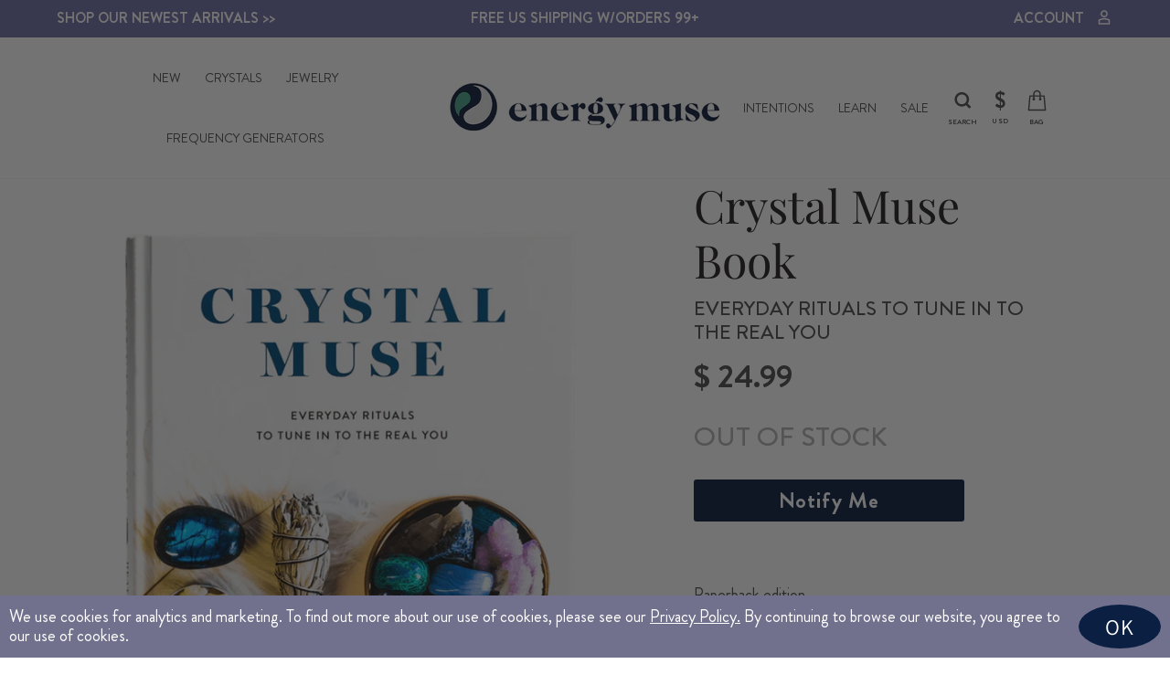

--- FILE ---
content_type: text/html; charset=utf-8
request_url: https://energymuse.com/collections/books-decks/products/crystal-muse-book
body_size: 51546
content:
<!doctype html>
<html class="no-js" lang="en" dir="ltr">
<head>
<!-- Preorder Panda Pixel start-->
<script async src='https://pre.bossapps.co/js/script?shop=co-dev.myshopify.com'></script>
<!-- Preorder Panda Pixel ended-->

<script>(function(w,d,t,r,u){var f,n,i;w[u]=w[u]||[],f=function(){var o={ti:"343103628", enableAutoSpaTracking: true};o.q=w[u],w[u]=new UET(o),w[u].push("pageLoad")},n=d.createElement(t),n.src=r,n.async=1,n.onload=n.onreadystatechange=function(){var s=this.readyState;s&&s!=="loaded"&&s!=="complete"||(f(),n.onload=n.onreadystatechange=null)},i=d.getElementsByTagName(t)[0],i.parentNode.insertBefore(n,i)})(window,document,"script","//bat.bing.com/bat.js","uetq");</script>

  
<script type="text/javascript">
var _learnq = _learnq || [];
  var classname = document.getElementsByClassName("Rise-add-to-cart-button btn btn--full add-to-cart");
var addToCart = function() {
_learnq.push(['track', 'Added to Cart', item]);
}; for (var i = 0; i < classname.length; i++) {
classname[i].addEventListener('click', addToCart, false);
}
</script>

  <script type="text/javascript">
    var AddShoppersWidgetOptions = { 'loadCss': false, 'pushResponse': false };
    (!function(){
        var t=document.createElement("script");
        t.type="text/javascript",
        t.async=!0,
        t.id="AddShoppers",
        t.src="https://shop.pe/widget/widget_async.js#655cf5e30a22ff28bb455bb2",
        document.getElementsByTagName("head")[0].appendChild(t)
    }());
</script>

<script>
window.addEventListener('load', function() {
var _learnq = window._learnq || [];
function addedToCart() {
  fetch(`${window.location.origin}/cart.js`)
  .then(res => res.clone().json().then(data => {
    var cart = {
      total_price: data.total_price/100,
      $value: data.total_price/100,
      total_discount: data.total_discount,
      original_total_price: data.original_total_price/100,
      items: data.items
    }
    if (item !== 'undefined') {
      cart = Object.assign(cart, item)
    }
    if (klAjax) {
        _learnq.push(['track', 'Added to Cart', cart]);
        klAjax = false;
      }
  }))
};
(function (ns, fetch) {
  ns.fetch = function() {
    const response = fetch.apply(this, arguments);
    response.then(res => {
      if (`${window.location.origin}/cart/add.js`
      	.includes(res.url)) {
        	addedToCart()
      }
    });
    return response
  }
}(window, window.fetch));
var klAjax = true;
var atcButtons = document.querySelectorAll("form[action*='/cart/add'] button[type='submit']");
for (var i = 0; i < atcButtons.length; i++) {
    atcButtons[i].addEventListener("click", function() {
      if (klAjax) {
        _learnq.push(['track', 'Added to Cart', item]);
        klAjax = false;
      }
    })
}
});
</script>


<script async type="text/javascript" src="https://static.klaviyo.com/onsite/js/klaviyo.js?company_id=X46WES"></script>


<script>
    (function(w,d,s,l,i){w[l]=w[l]||[];w[l].push({'gtm.start':
            new Date().getTime(),event:'gtm.js'});var f=d.getElementsByTagName(s)[0],
            j=d.createElement(s),dl=l!='dataLayer'?'&l='+l:'';j.async=true;j.src=
            'https://www.googletagmanager.com/gtm.js?id='+i+dl;f.parentNode.insertBefore(j,f);
            })(window,document,'script','dataLayer','GTM-NGQRSF6');
  </script>
  

  
  <script type="text/javascript">(function e(){var e=document.createElement("script");e.type="text/javascript",e.async=true,e.src="//staticw2.yotpo.com/4oxSWDpWm4JnoX8ZypZsS2x8uNNxoOSuFuexdZym/widget.js";var t=document.getElementsByTagName("script")[0];t.parentNode.insertBefore(e,t)})();</script>
  <meta charset="utf-8">
  <meta http-equiv="X-UA-Compatible" content="IE=edge,chrome=1">
  <meta name="viewport" content="width=device-width,initial-scale=1">
  <meta name="theme-color" content="#0a1f41">
  <link rel="canonical" href="https://energymuse.com/products/crystal-muse-book">
  <link rel="preconnect" href="https://cdn.shopify.com">
  <link rel="preconnect" href="https://fonts.shopifycdn.com">
  <link rel="dns-prefetch" href="https://productreviews.shopifycdn.com">
  <link rel="dns-prefetch" href="https://ajax.googleapis.com">
  <link rel="dns-prefetch" href="https://maps.googleapis.com">
  <link rel="dns-prefetch" href="https://maps.gstatic.com"><link rel="shortcut icon" href="//energymuse.com/cdn/shop/files/icon-48x48_32x32.png?v=1657212348" type="image/png" /><title>Crystal Muse Book | Energy Muse&#39;s Crystal Healing Book
</title>
<meta name="description" content="The Crystal Muse book beckons you to stop imagining and begin transforming. Think of it like a recipe book where the main ingredient is crystals."><meta property="og:site_name" content="Energy Muse">
  <meta property="og:url" content="https://energymuse.com/products/crystal-muse-book">
  <meta property="og:title" content="Crystal Muse Book">
  <meta property="og:type" content="product">
  <meta property="og:description" content="The Crystal Muse book beckons you to stop imagining and begin transforming. Think of it like a recipe book where the main ingredient is crystals."><meta property="og:image" content="http://energymuse.com/cdn/shop/products/crystalmusebook-energymuse-2.png?v=1671581455">
    <meta property="og:image:secure_url" content="https://energymuse.com/cdn/shop/products/crystalmusebook-energymuse-2.png?v=1671581455">
    <meta property="og:image:width" content="854">
    <meta property="og:image:height" content="854"><meta name="twitter:site" content="@energymuse/">
  <meta name="twitter:card" content="summary_large_image">
  <meta name="twitter:title" content="Crystal Muse Book">
  <meta name="twitter:description" content="The Crystal Muse book beckons you to stop imagining and begin transforming. Think of it like a recipe book where the main ingredient is crystals.">
<style data-shopify>@font-face {
  font-family: "Tenor Sans";
  font-weight: 400;
  font-style: normal;
  font-display: swap;
  src: url("//energymuse.com/cdn/fonts/tenor_sans/tenorsans_n4.966071a72c28462a9256039d3e3dc5b0cf314f65.woff2") format("woff2"),
       url("//energymuse.com/cdn/fonts/tenor_sans/tenorsans_n4.2282841d948f9649ba5c3cad6ea46df268141820.woff") format("woff");
}

  @font-face {
  font-family: Assistant;
  font-weight: 400;
  font-style: normal;
  font-display: swap;
  src: url("//energymuse.com/cdn/fonts/assistant/assistant_n4.9120912a469cad1cc292572851508ca49d12e768.woff2") format("woff2"),
       url("//energymuse.com/cdn/fonts/assistant/assistant_n4.6e9875ce64e0fefcd3f4446b7ec9036b3ddd2985.woff") format("woff");
}


  @font-face {
  font-family: Assistant;
  font-weight: 600;
  font-style: normal;
  font-display: swap;
  src: url("//energymuse.com/cdn/fonts/assistant/assistant_n6.b2cbcfa81550fc99b5d970d0ef582eebcbac24e0.woff2") format("woff2"),
       url("//energymuse.com/cdn/fonts/assistant/assistant_n6.5dced1e1f897f561a8304b6ef1c533d81fd1c6e0.woff") format("woff");
}

  
  
</style><link href="//energymuse.com/cdn/shop/t/29/assets/theme.css?v=22675095175289183041696225531" rel="stylesheet" type="text/css" media="all" />
<style data-shopify>:root {
    --typeHeaderPrimary: "Tenor Sans";
    --typeHeaderFallback: sans-serif;
    --typeHeaderSize: 36px;
    --typeHeaderWeight: 400;
    --typeHeaderLineHeight: 1;
    --typeHeaderSpacing: 0.0em;

    --typeBasePrimary:Assistant;
    --typeBaseFallback:sans-serif;
    --typeBaseSize: 18px;
    --typeBaseWeight: 400;
    --typeBaseSpacing: 0.0em;
    --typeBaseLineHeight: 1.2;

    --typeCollectionTitle: 20px;

    --iconWeight: 7px;
    --iconLinecaps: miter;

    
      --buttonRadius: 3px;
    

    --colorGridOverlayOpacity: 0.0;
  }

  .placeholder-content {
    background-image: linear-gradient(100deg, #f9f9f9 40%, #f1f1f1 63%, #f9f9f9 79%);
  }</style><link href="//energymuse.com/cdn/shop/t/29/assets/all-stlye.css?v=42733839852318652011680784789" rel="stylesheet" type="text/css" media="all" />
<link href="//energymuse.com/cdn/shop/t/29/assets/product-style.css?v=85974201677370019331695704596" rel="stylesheet" type="text/css" media="all" />
<script>
    document.documentElement.className = document.documentElement.className.replace('no-js', 'js');

    window.theme = window.theme || {};
    theme.routes = {
      home: "/",
      cart: "/cart.js",
      cartPage: "/cart",
      cartAdd: "/cart/add.js",
      cartChange: "/cart/change.js",
      search: "/search"
    };
    theme.strings = {
      soldOut: "Sold Out",
      unavailable: "Unavailable",
      inStockLabel: "In stock, ready to ship",
      stockLabel: "Low stock - [count] items left",
      willNotShipUntil: "Ready to ship [date]",
      willBeInStockAfter: "Back in stock [date]",
      waitingForStock: "Inventory on the way",
      savePrice: "Save [saved_amount]",
      cartEmpty: "Your cart is currently empty.",
      cartTermsConfirmation: "You must agree with the terms and conditions of sales to check out",
      searchCollections: "Collections:",
      searchPages: "Pages:",
      searchArticles: "Articles:"
    };
    theme.settings = {
      dynamicVariantsEnable: true,
      cartType: "page",
      isCustomerTemplate: false,
      moneyFormat: "\u003cspan class=money\u003e$ {{amount}}\u003c\/span\u003e",
      saveType: "dollar",
      productImageSize: "square",
      productImageCover: false,
      predictiveSearch: true,
      predictiveSearchType: "product,article",
      quickView: false,
      themeName: 'Impulse',
      themeVersion: "6.0.1"
    };
  </script>

<script>window.performance && window.performance.mark && window.performance.mark('shopify.content_for_header.start');</script><meta name="google-site-verification" content="HfOnXjRB-RXToTo2K-BjQIh6dfrPhZ3-zTWPkd6sx7E">
<meta id="shopify-digital-wallet" name="shopify-digital-wallet" content="/15909421110/digital_wallets/dialog">
<meta name="shopify-checkout-api-token" content="3b0b3c5f8ebcf2cb947f9099086b74aa">
<meta id="in-context-paypal-metadata" data-shop-id="15909421110" data-venmo-supported="false" data-environment="production" data-locale="en_US" data-paypal-v4="true" data-currency="USD">
<link rel="alternate" type="application/json+oembed" href="https://energymuse.com/products/crystal-muse-book.oembed">
<script async="async" src="/checkouts/internal/preloads.js?locale=en-US"></script>
<link rel="preconnect" href="https://shop.app" crossorigin="anonymous">
<script async="async" src="https://shop.app/checkouts/internal/preloads.js?locale=en-US&shop_id=15909421110" crossorigin="anonymous"></script>
<script id="apple-pay-shop-capabilities" type="application/json">{"shopId":15909421110,"countryCode":"US","currencyCode":"USD","merchantCapabilities":["supports3DS"],"merchantId":"gid:\/\/shopify\/Shop\/15909421110","merchantName":"Energy Muse","requiredBillingContactFields":["postalAddress","email"],"requiredShippingContactFields":["postalAddress","email"],"shippingType":"shipping","supportedNetworks":["visa","masterCard","amex","discover","elo","jcb"],"total":{"type":"pending","label":"Energy Muse","amount":"1.00"},"shopifyPaymentsEnabled":true,"supportsSubscriptions":true}</script>
<script id="shopify-features" type="application/json">{"accessToken":"3b0b3c5f8ebcf2cb947f9099086b74aa","betas":["rich-media-storefront-analytics"],"domain":"energymuse.com","predictiveSearch":true,"shopId":15909421110,"locale":"en"}</script>
<script>var Shopify = Shopify || {};
Shopify.shop = "co-dev.myshopify.com";
Shopify.locale = "en";
Shopify.currency = {"active":"USD","rate":"1.0"};
Shopify.country = "US";
Shopify.theme = {"name":"Energymuse - New Banner - Jan 09 2023","id":124467019830,"schema_name":"Impulse","schema_version":"6.0.1","theme_store_id":null,"role":"main"};
Shopify.theme.handle = "null";
Shopify.theme.style = {"id":null,"handle":null};
Shopify.cdnHost = "energymuse.com/cdn";
Shopify.routes = Shopify.routes || {};
Shopify.routes.root = "/";</script>
<script type="module">!function(o){(o.Shopify=o.Shopify||{}).modules=!0}(window);</script>
<script>!function(o){function n(){var o=[];function n(){o.push(Array.prototype.slice.apply(arguments))}return n.q=o,n}var t=o.Shopify=o.Shopify||{};t.loadFeatures=n(),t.autoloadFeatures=n()}(window);</script>
<script>
  window.ShopifyPay = window.ShopifyPay || {};
  window.ShopifyPay.apiHost = "shop.app\/pay";
  window.ShopifyPay.redirectState = null;
</script>
<script id="shop-js-analytics" type="application/json">{"pageType":"product"}</script>
<script defer="defer" async type="module" src="//energymuse.com/cdn/shopifycloud/shop-js/modules/v2/client.init-shop-cart-sync_C5BV16lS.en.esm.js"></script>
<script defer="defer" async type="module" src="//energymuse.com/cdn/shopifycloud/shop-js/modules/v2/chunk.common_CygWptCX.esm.js"></script>
<script type="module">
  await import("//energymuse.com/cdn/shopifycloud/shop-js/modules/v2/client.init-shop-cart-sync_C5BV16lS.en.esm.js");
await import("//energymuse.com/cdn/shopifycloud/shop-js/modules/v2/chunk.common_CygWptCX.esm.js");

  window.Shopify.SignInWithShop?.initShopCartSync?.({"fedCMEnabled":true,"windoidEnabled":true});

</script>
<script>
  window.Shopify = window.Shopify || {};
  if (!window.Shopify.featureAssets) window.Shopify.featureAssets = {};
  window.Shopify.featureAssets['shop-js'] = {"shop-cart-sync":["modules/v2/client.shop-cart-sync_ZFArdW7E.en.esm.js","modules/v2/chunk.common_CygWptCX.esm.js"],"init-fed-cm":["modules/v2/client.init-fed-cm_CmiC4vf6.en.esm.js","modules/v2/chunk.common_CygWptCX.esm.js"],"shop-button":["modules/v2/client.shop-button_tlx5R9nI.en.esm.js","modules/v2/chunk.common_CygWptCX.esm.js"],"shop-cash-offers":["modules/v2/client.shop-cash-offers_DOA2yAJr.en.esm.js","modules/v2/chunk.common_CygWptCX.esm.js","modules/v2/chunk.modal_D71HUcav.esm.js"],"init-windoid":["modules/v2/client.init-windoid_sURxWdc1.en.esm.js","modules/v2/chunk.common_CygWptCX.esm.js"],"shop-toast-manager":["modules/v2/client.shop-toast-manager_ClPi3nE9.en.esm.js","modules/v2/chunk.common_CygWptCX.esm.js"],"init-shop-email-lookup-coordinator":["modules/v2/client.init-shop-email-lookup-coordinator_B8hsDcYM.en.esm.js","modules/v2/chunk.common_CygWptCX.esm.js"],"init-shop-cart-sync":["modules/v2/client.init-shop-cart-sync_C5BV16lS.en.esm.js","modules/v2/chunk.common_CygWptCX.esm.js"],"avatar":["modules/v2/client.avatar_BTnouDA3.en.esm.js"],"pay-button":["modules/v2/client.pay-button_FdsNuTd3.en.esm.js","modules/v2/chunk.common_CygWptCX.esm.js"],"init-customer-accounts":["modules/v2/client.init-customer-accounts_DxDtT_ad.en.esm.js","modules/v2/client.shop-login-button_C5VAVYt1.en.esm.js","modules/v2/chunk.common_CygWptCX.esm.js","modules/v2/chunk.modal_D71HUcav.esm.js"],"init-shop-for-new-customer-accounts":["modules/v2/client.init-shop-for-new-customer-accounts_ChsxoAhi.en.esm.js","modules/v2/client.shop-login-button_C5VAVYt1.en.esm.js","modules/v2/chunk.common_CygWptCX.esm.js","modules/v2/chunk.modal_D71HUcav.esm.js"],"shop-login-button":["modules/v2/client.shop-login-button_C5VAVYt1.en.esm.js","modules/v2/chunk.common_CygWptCX.esm.js","modules/v2/chunk.modal_D71HUcav.esm.js"],"init-customer-accounts-sign-up":["modules/v2/client.init-customer-accounts-sign-up_CPSyQ0Tj.en.esm.js","modules/v2/client.shop-login-button_C5VAVYt1.en.esm.js","modules/v2/chunk.common_CygWptCX.esm.js","modules/v2/chunk.modal_D71HUcav.esm.js"],"shop-follow-button":["modules/v2/client.shop-follow-button_Cva4Ekp9.en.esm.js","modules/v2/chunk.common_CygWptCX.esm.js","modules/v2/chunk.modal_D71HUcav.esm.js"],"checkout-modal":["modules/v2/client.checkout-modal_BPM8l0SH.en.esm.js","modules/v2/chunk.common_CygWptCX.esm.js","modules/v2/chunk.modal_D71HUcav.esm.js"],"lead-capture":["modules/v2/client.lead-capture_Bi8yE_yS.en.esm.js","modules/v2/chunk.common_CygWptCX.esm.js","modules/v2/chunk.modal_D71HUcav.esm.js"],"shop-login":["modules/v2/client.shop-login_D6lNrXab.en.esm.js","modules/v2/chunk.common_CygWptCX.esm.js","modules/v2/chunk.modal_D71HUcav.esm.js"],"payment-terms":["modules/v2/client.payment-terms_CZxnsJam.en.esm.js","modules/v2/chunk.common_CygWptCX.esm.js","modules/v2/chunk.modal_D71HUcav.esm.js"]};
</script>
<script>(function() {
  var isLoaded = false;
  function asyncLoad() {
    if (isLoaded) return;
    isLoaded = true;
    var urls = ["https:\/\/dfjp7gc2z6ooe.cloudfront.net\/assets\/sky_pilot_v3.js?shop=co-dev.myshopify.com","https:\/\/js.smile.io\/v1\/smile-shopify.js?shop=co-dev.myshopify.com","https:\/\/zooomyapps.com\/wishlist\/ZooomyOrders.js?shop=co-dev.myshopify.com","https:\/\/cdn.shopify.com\/s\/files\/1\/0159\/0942\/1110\/t\/29\/assets\/globo.filter.init.js?shop=co-dev.myshopify.com","https:\/\/cdn.nfcube.com\/instafeed-d0ae97e0e0fea9dfd797e91e9083aeb1.js?shop=co-dev.myshopify.com","https:\/\/static.rechargecdn.com\/assets\/js\/widget.min.js?shop=co-dev.myshopify.com","https:\/\/config.gorgias.chat\/bundle-loader\/01GYCBY8GGH6JDBBH1BNS4KB0F?source=shopify1click\u0026shop=co-dev.myshopify.com","https:\/\/widgetic.com\/sdk\/sdk.js?shop=co-dev.myshopify.com","https:\/\/wisepops.net\/loader.js?v=2\u0026h=vFHr5i8A3f\u0026shop=co-dev.myshopify.com","https:\/\/pc-quiz.s3.us-east-2.amazonaws.com\/current\/quiz-loader.min.js?shop=co-dev.myshopify.com","https:\/\/static.shareasale.com\/json\/shopify\/shareasale-tracking.js?sasmid=14777\u0026ssmtid=68098\u0026shop=co-dev.myshopify.com","https:\/\/d33a6lvgbd0fej.cloudfront.net\/script_tag\/secomapp.scripttag.js?shop=co-dev.myshopify.com","https:\/\/cdn.rebuyengine.com\/onsite\/js\/rebuy.js?shop=co-dev.myshopify.com","https:\/\/vd.kaktusapp.com\/storage\/js\/kaktus_volume_discount-co-dev.myshopify.com.js?ver=31\u0026shop=co-dev.myshopify.com","https:\/\/cdn.9gtb.com\/loader.js?g_cvt_id=29b01558-6f4a-4995-88a3-831560062164\u0026shop=co-dev.myshopify.com"];
    for (var i = 0; i < urls.length; i++) {
      var s = document.createElement('script');
      s.type = 'text/javascript';
      s.async = true;
      s.src = urls[i];
      var x = document.getElementsByTagName('script')[0];
      x.parentNode.insertBefore(s, x);
    }
  };
  if(window.attachEvent) {
    window.attachEvent('onload', asyncLoad);
  } else {
    window.addEventListener('load', asyncLoad, false);
  }
})();</script>
<script id="__st">var __st={"a":15909421110,"offset":-28800,"reqid":"cb6b9db7-2ff2-4c0e-a5f1-7e264adb009d-1768839572","pageurl":"energymuse.com\/collections\/books-decks\/products\/crystal-muse-book","u":"d01542da6238","p":"product","rtyp":"product","rid":4252271575094};</script>
<script>window.ShopifyPaypalV4VisibilityTracking = true;</script>
<script id="captcha-bootstrap">!function(){'use strict';const t='contact',e='account',n='new_comment',o=[[t,t],['blogs',n],['comments',n],[t,'customer']],c=[[e,'customer_login'],[e,'guest_login'],[e,'recover_customer_password'],[e,'create_customer']],r=t=>t.map((([t,e])=>`form[action*='/${t}']:not([data-nocaptcha='true']) input[name='form_type'][value='${e}']`)).join(','),a=t=>()=>t?[...document.querySelectorAll(t)].map((t=>t.form)):[];function s(){const t=[...o],e=r(t);return a(e)}const i='password',u='form_key',d=['recaptcha-v3-token','g-recaptcha-response','h-captcha-response',i],f=()=>{try{return window.sessionStorage}catch{return}},m='__shopify_v',_=t=>t.elements[u];function p(t,e,n=!1){try{const o=window.sessionStorage,c=JSON.parse(o.getItem(e)),{data:r}=function(t){const{data:e,action:n}=t;return t[m]||n?{data:e,action:n}:{data:t,action:n}}(c);for(const[e,n]of Object.entries(r))t.elements[e]&&(t.elements[e].value=n);n&&o.removeItem(e)}catch(o){console.error('form repopulation failed',{error:o})}}const l='form_type',E='cptcha';function T(t){t.dataset[E]=!0}const w=window,h=w.document,L='Shopify',v='ce_forms',y='captcha';let A=!1;((t,e)=>{const n=(g='f06e6c50-85a8-45c8-87d0-21a2b65856fe',I='https://cdn.shopify.com/shopifycloud/storefront-forms-hcaptcha/ce_storefront_forms_captcha_hcaptcha.v1.5.2.iife.js',D={infoText:'Protected by hCaptcha',privacyText:'Privacy',termsText:'Terms'},(t,e,n)=>{const o=w[L][v],c=o.bindForm;if(c)return c(t,g,e,D).then(n);var r;o.q.push([[t,g,e,D],n]),r=I,A||(h.body.append(Object.assign(h.createElement('script'),{id:'captcha-provider',async:!0,src:r})),A=!0)});var g,I,D;w[L]=w[L]||{},w[L][v]=w[L][v]||{},w[L][v].q=[],w[L][y]=w[L][y]||{},w[L][y].protect=function(t,e){n(t,void 0,e),T(t)},Object.freeze(w[L][y]),function(t,e,n,w,h,L){const[v,y,A,g]=function(t,e,n){const i=e?o:[],u=t?c:[],d=[...i,...u],f=r(d),m=r(i),_=r(d.filter((([t,e])=>n.includes(e))));return[a(f),a(m),a(_),s()]}(w,h,L),I=t=>{const e=t.target;return e instanceof HTMLFormElement?e:e&&e.form},D=t=>v().includes(t);t.addEventListener('submit',(t=>{const e=I(t);if(!e)return;const n=D(e)&&!e.dataset.hcaptchaBound&&!e.dataset.recaptchaBound,o=_(e),c=g().includes(e)&&(!o||!o.value);(n||c)&&t.preventDefault(),c&&!n&&(function(t){try{if(!f())return;!function(t){const e=f();if(!e)return;const n=_(t);if(!n)return;const o=n.value;o&&e.removeItem(o)}(t);const e=Array.from(Array(32),(()=>Math.random().toString(36)[2])).join('');!function(t,e){_(t)||t.append(Object.assign(document.createElement('input'),{type:'hidden',name:u})),t.elements[u].value=e}(t,e),function(t,e){const n=f();if(!n)return;const o=[...t.querySelectorAll(`input[type='${i}']`)].map((({name:t})=>t)),c=[...d,...o],r={};for(const[a,s]of new FormData(t).entries())c.includes(a)||(r[a]=s);n.setItem(e,JSON.stringify({[m]:1,action:t.action,data:r}))}(t,e)}catch(e){console.error('failed to persist form',e)}}(e),e.submit())}));const S=(t,e)=>{t&&!t.dataset[E]&&(n(t,e.some((e=>e===t))),T(t))};for(const o of['focusin','change'])t.addEventListener(o,(t=>{const e=I(t);D(e)&&S(e,y())}));const B=e.get('form_key'),M=e.get(l),P=B&&M;t.addEventListener('DOMContentLoaded',(()=>{const t=y();if(P)for(const e of t)e.elements[l].value===M&&p(e,B);[...new Set([...A(),...v().filter((t=>'true'===t.dataset.shopifyCaptcha))])].forEach((e=>S(e,t)))}))}(h,new URLSearchParams(w.location.search),n,t,e,['guest_login'])})(!0,!0)}();</script>
<script integrity="sha256-4kQ18oKyAcykRKYeNunJcIwy7WH5gtpwJnB7kiuLZ1E=" data-source-attribution="shopify.loadfeatures" defer="defer" src="//energymuse.com/cdn/shopifycloud/storefront/assets/storefront/load_feature-a0a9edcb.js" crossorigin="anonymous"></script>
<script crossorigin="anonymous" defer="defer" src="//energymuse.com/cdn/shopifycloud/storefront/assets/shopify_pay/storefront-65b4c6d7.js?v=20250812"></script>
<script data-source-attribution="shopify.dynamic_checkout.dynamic.init">var Shopify=Shopify||{};Shopify.PaymentButton=Shopify.PaymentButton||{isStorefrontPortableWallets:!0,init:function(){window.Shopify.PaymentButton.init=function(){};var t=document.createElement("script");t.src="https://energymuse.com/cdn/shopifycloud/portable-wallets/latest/portable-wallets.en.js",t.type="module",document.head.appendChild(t)}};
</script>
<script data-source-attribution="shopify.dynamic_checkout.buyer_consent">
  function portableWalletsHideBuyerConsent(e){var t=document.getElementById("shopify-buyer-consent"),n=document.getElementById("shopify-subscription-policy-button");t&&n&&(t.classList.add("hidden"),t.setAttribute("aria-hidden","true"),n.removeEventListener("click",e))}function portableWalletsShowBuyerConsent(e){var t=document.getElementById("shopify-buyer-consent"),n=document.getElementById("shopify-subscription-policy-button");t&&n&&(t.classList.remove("hidden"),t.removeAttribute("aria-hidden"),n.addEventListener("click",e))}window.Shopify?.PaymentButton&&(window.Shopify.PaymentButton.hideBuyerConsent=portableWalletsHideBuyerConsent,window.Shopify.PaymentButton.showBuyerConsent=portableWalletsShowBuyerConsent);
</script>
<script data-source-attribution="shopify.dynamic_checkout.cart.bootstrap">document.addEventListener("DOMContentLoaded",(function(){function t(){return document.querySelector("shopify-accelerated-checkout-cart, shopify-accelerated-checkout")}if(t())Shopify.PaymentButton.init();else{new MutationObserver((function(e,n){t()&&(Shopify.PaymentButton.init(),n.disconnect())})).observe(document.body,{childList:!0,subtree:!0})}}));
</script>
<script id='scb4127' type='text/javascript' async='' src='https://energymuse.com/cdn/shopifycloud/privacy-banner/storefront-banner.js'></script><link id="shopify-accelerated-checkout-styles" rel="stylesheet" media="screen" href="https://energymuse.com/cdn/shopifycloud/portable-wallets/latest/accelerated-checkout-backwards-compat.css" crossorigin="anonymous">
<style id="shopify-accelerated-checkout-cart">
        #shopify-buyer-consent {
  margin-top: 1em;
  display: inline-block;
  width: 100%;
}

#shopify-buyer-consent.hidden {
  display: none;
}

#shopify-subscription-policy-button {
  background: none;
  border: none;
  padding: 0;
  text-decoration: underline;
  font-size: inherit;
  cursor: pointer;
}

#shopify-subscription-policy-button::before {
  box-shadow: none;
}

      </style>

<script>window.performance && window.performance.mark && window.performance.mark('shopify.content_for_header.end');</script>

  <script src="//energymuse.com/cdn/shop/t/29/assets/vendor-scripts-v11.js" defer="defer"></script><link rel="stylesheet" href="//energymuse.com/cdn/shop/t/29/assets/country-flags.css"><script src="https://cdnjs.cloudflare.com/ajax/libs/jquery/3.6.0/jquery.min.js"></script>
  
  <script src="//energymuse.com/cdn/shop/t/29/assets/theme.js?v=71551762779821722141676974606" defer="defer"></script><script src="//energymuse.com/cdn/shop/t/29/assets/script.js?v=74845186110713993591673242507"></script

  //<script async="" src="https://www.googletagmanager.com/gtag/js?id=UA-1501313-1"></script>
  <!--
  <script>
 window.excludeGtagPaths=[/^(?:(?:(?!(?:\/|^)\.).)*?)$/];
  if(!(navigator.doNotTrack == "1" || window.doNotTrack == "1")) {
    window.dataLayer = window.dataLayer || [];
    function gtag(){window.dataLayer && window.dataLayer.push(arguments);}
    gtag('js', new Date());
    gtag('config', 'UA-1501313-1', {"send_page_view":false});gtag('config', 'AW-1022256772', {"send_page_view":false});
  }
  </script>
  -->




  <script>!function(e){if(!window.pintrk){window.pintrk = function () {
                    window.pintrk.queue.push(Array.prototype.slice.call(arguments))};var
                    n=window.pintrk;n.queue=[],n.version="3.0";var
                    t=document.createElement("script");t.async=!0,t.src=e;var
                    r=document.getElementsByTagName("script")[0];
                    r.parentNode.insertBefore(t,r)}}("https://s.pinimg.com/ct/core.js");
                    pintrk('load', '2612421280638', {em: '<user_email_address>'});
                    pintrk('page');
  </script>
    
  
  <script>pintrk('track', 'pagevisit');</script>
  <noscript><img height="1" width="1" style="display:none" alt="" src="https://ct.pinterest.com/v3/?tid=2612421280638&amp;event=pagevisit&amp;noscript=1"/></noscript>
  <link rel='stylesheet' href='https://cdnjs.cloudflare.com/ajax/libs/slick-carousel/1.8.1/slick.css'>
  

 <script>
 let ps_apiURI = "https://swift-api.perfectapps.io/api";
 let ps_storeUrl = "https://swift.perfectapps.io";
 let ps_productId = "4252271575094";
 </script> 
  
  
 
<script>
    
    
    
    
    var gsf_conversion_data = {page_type : 'product', event : 'view_item', data : {product_data : [{variant_id : 32462009106486, product_id : 4252271575094, name : "Crystal Muse Book", price : "24.99", currency : "USD", sku : "58-CRYSTAL-MUSE-PAPER-BACK-BOOK", brand : "Energy Muse", variant : "P", category : "Energy Tools"}], total_price : "24.99", shop_currency : "USD"}};
    
</script>


<script type="text/javascript">
    (function(c,l,a,r,i,t,y){
        c[a]=c[a]||function(){(c[a].q=c[a].q||[]).push(arguments)};
        t=l.createElement(r);t.async=1;t.src="https://www.clarity.ms/tag/"+i;
        y=l.getElementsByTagName(r)[0];y.parentNode.insertBefore(t,y);
    })(window, document, "clarity", "script", "pxkj8ovo6z");
</script>


<!-- BEGIN app block: shopify://apps/wisepops-email-sms-popups/blocks/app-embed/e7d7a4f7-0df4-4073-9375-5f36db513952 --><script>
  // Create the wisepops() function
  window.wisepops_key = window.WisePopsObject = window.wisepops_key || window.WisePopsObject || "wisepops";
  window[window.wisepops_key] = function () {
    window[window.wisepops_key].q.push(arguments);
  };
  window[window.wisepops_key].q = [];
  window[window.wisepops_key].l = Date.now();

  // Disable deprecated snippet
  window._wisepopsSkipShopifyDeprecatedSnippet = true;

  document.addEventListener('wisepops.after-initialization', function () {
    // https://developer.mozilla.org/en-US/docs/Web/API/Document/cookie/Simple_document.cookie_framework
    function getCookieValue(sKey) {
      if (!sKey) { return null; }
      return decodeURIComponent(document.cookie.replace(new RegExp("(?:(?:^|.*;)\\s*" + encodeURIComponent(sKey).replace(/[\-\.\+\*]/g, "\\$&") + "\\s*\\=\\s*([^;]*).*$)|^.*$"), "$1")) || null;
    }

    function getTotalInventoryQuantity() {
      var variants = [{"id":32462009106486,"title":"P","option1":"P","option2":null,"option3":null,"sku":"58-CRYSTAL-MUSE-PAPER-BACK-BOOK","requires_shipping":true,"taxable":true,"featured_image":null,"available":false,"name":"Crystal Muse Book - P","public_title":"P","options":["P"],"price":2499,"weight":816,"compare_at_price":null,"inventory_management":"shopify","barcode":"812395031824","requires_selling_plan":false,"selling_plan_allocations":[],"quantity_rule":{"min":1,"max":null,"increment":1}}];
      if (!variants) {
        return null;
      }

      var totalQuantity = 0;
      for (var i in variants) {
        if (variants[i] && variants[i].inventory_quantity) {
          totalQuantity += variants[i].inventory_quantity;
        } else {
          return null;
        }
      }
      return totalQuantity;
    }

    function getMapCartItems(key, items){
      var cartItems = items ?? [];
      return cartItems.map(function (item) {
        return item[key];
      })
      .filter(function (item){
        if (item !== undefined && item !== null && item !== "") {
          return true;
        }
        return false;
      })
      .join(',');
    }

    

    // Set built-in properties
    window[window.wisepops_key]('properties', {
      client_id: null,
      cart: {
        discount_code: getCookieValue('discount_code'),
        item_count: 0,
        total_price: 0 / 100,
        currency: "USD",
        skus: getMapCartItems('sku'),
        items: []
      },
      customer: {
        accepts_marketing: false,
        is_logged_in:  false ,
        last_order: {
          created_at: null,
        },
        orders_count: 0,
        total_spent: (isNaN(null) ? 0 : (null / 100)),
        tags:  null ,
        email: null,
        first_name: null,
        last_name: null,
      },
      product: {
        available: false,
        price:  2499 / 100 ,
        tags: "12DaysDay9,30%FLASH,30off_day11,all products with inventory for ED Sale,all products with stock for ED sale,allgg,Apophyllite,beginner tools,BEST SELLER,BEST SELLERS,best selling,Bestseller,BESTSELLERS,BESTSELLING,book,books,Books \u0026 Decks,coreproducts,crystal bible,crystal book,crystal info book,crystal muse,crystal muse book,crystalfundamentals,crystalgifts,Crystals,CTYSale2023,CTYTools,Day10,Energy Tools,Featured Energy Tools,healing,Health \u0026 Wellness,In stock,INSPIRATION,MEDITATION,NEVEROUTSKUS,New Beginnings,nonsale,Sunstone,topgiftpicks",
        total_inventory_quantity: getTotalInventoryQuantity(),
        stock: -1,
      },
      orders: {},
      

    }, { temporary: true });

    // Custom event when product added to cart
    var shopifyTrackFunction = window.ShopifyAnalytics && ShopifyAnalytics.lib && ShopifyAnalytics.lib.track;
    var lastAddedToCartTimestamp = 0;
    if (shopifyTrackFunction) {
      ShopifyAnalytics.lib.track = function () {
        if (arguments[0] === 'Added Product') {
            (async () => {
                let cartPayload;
                try {
                    cartPayload = await (await fetch(window.Shopify.routes.root + 'cart.js')).json();
                } catch (e) {}

                if (cartPayload) {
                    window[window.wisepops_key]('properties', {
                        cart: {
                            discount_code: getCookieValue('discount_code'),
                            item_count: cartPayload.items.length,
                            total_price: (cartPayload.total_price ?? 0) / 100,
                            currency: cartPayload.currency,
                            skus: getMapCartItems('sku', cartPayload.items),
                            items: cartPayload.items.map(item => ({
                                product_id: item.product_id,
                                variant_id: item.variant_id,
                                sku: item.sku,
                                quantity: item.quantity,
                                price: (item.final_price ?? 0) / 100,
                                totalPrice: (item.final_line_price ?? 0) / 100
                            })),
                        }
                    }, {temporary: true});
                }

                var currentTimestamp = Date.now();
                if (currentTimestamp > lastAddedToCartTimestamp + 5000) {
                    window[window.wisepops_key]('event', 'product-added-to-cart');
                    lastAddedToCartTimestamp = currentTimestamp;
                }
            })();
        }
        shopifyTrackFunction.apply(this, arguments);
      };
    }
  });
</script>


<!-- END app block --><!-- BEGIN app block: shopify://apps/smart-filter-search/blocks/app-embed/5cc1944c-3014-4a2a-af40-7d65abc0ef73 --><style>.gf-block-title h3, 
.gf-block-title .h3,
.gf-form-input-inner label {
  font-size: 14px !important;
  color: #3a3a3a !important;
  text-transform: uppercase !important;
  font-weight: bold !important;
}
.gf-option-block .gf-btn-show-more{
  font-size: 14px !important;
  text-transform: none !important;
  font-weight: normal !important;
}
.gf-option-block ul li a, 
.gf-option-block ul li button, 
.gf-option-block ul li a span.gf-count,
.gf-option-block ul li button span.gf-count,
.gf-clear, 
.gf-clear-all, 
.selected-item.gf-option-label a,
.gf-form-input-inner select,
.gf-refine-toggle{
  font-size: 14px !important;
  color: #000000 !important;
  text-transform: none !important;
  font-weight: normal !important;
}

.gf-refine-toggle-mobile,
.gf-form-button-group button {
  font-size: 14px !important;
  text-transform: none !important;
  font-weight: normal !important;
  color: #3a3a3a !important;
  border: 1px solid #bfbfbf !important;
  background: #ffffff !important;
}
.gf-option-block-box-rectangle.gf-option-block ul li.gf-box-rectangle a,
.gf-option-block-box-rectangle.gf-option-block ul li.gf-box-rectangle button {
  border-color: #000000 !important;
}
.gf-option-block-box-rectangle.gf-option-block ul li.gf-box-rectangle a.checked,
.gf-option-block-box-rectangle.gf-option-block ul li.gf-box-rectangle button.checked{
  color: #fff !important;
  background-color: #000000 !important;
}
@media (min-width: 768px) {
  .gf-option-block-box-rectangle.gf-option-block ul li.gf-box-rectangle button:hover,
  .gf-option-block-box-rectangle.gf-option-block ul li.gf-box-rectangle a:hover {
    color: #fff !important;
    background-color: #000000 !important;	
  }
}
.gf-option-block.gf-option-block-select select {
  color: #000000 !important;
}

#gf-form.loaded, .gf-YMM-forms.loaded {
  background: #FFFFFF !important;
}
#gf-form h2, .gf-YMM-forms h2 {
  color: #3a3a3a !important;
}
#gf-form label, .gf-YMM-forms label{
  color: #3a3a3a !important;
}
.gf-form-input-wrapper select, 
.gf-form-input-wrapper input{
  border: 1px solid #DEDEDE !important;
  background-color: #FFFFFF !important;
  border-radius: 0px !important;
}
#gf-form .gf-form-button-group button, .gf-YMM-forms .gf-form-button-group button{
  color: #FFFFFF !important;
  background: #3a3a3a !important;
  border-radius: 0px !important;
}

.spf-product-card.spf-product-card__template-3 .spf-product__info.hover{
  background: #FFFFFF;
}
a.spf-product-card__image-wrapper{
  padding-top: 100%;
}
.h4.spf-product-card__title a{
  color: #333333;
  font-size: 15px;
  font-family: "Poppins", sans-serif;   font-weight: 500;  font-style: normal;
  text-transform: none;
}
.h4.spf-product-card__title a:hover{
  color: #000000;
}
.spf-product-card button.spf-product__form-btn-addtocart{
  font-size: 14px;
   font-family: inherit;   font-weight: normal;   font-style: normal;   text-transform: none;
}
.spf-product-card button.spf-product__form-btn-addtocart,
.spf-product-card.spf-product-card__template-4 a.open-quick-view,
.spf-product-card.spf-product-card__template-5 a.open-quick-view,
#gfqv-btn{
  color: #FFFFFF !important;
  border: 1px solid #333333 !important;
  background: #333333 !important;
}
.spf-product-card button.spf-product__form-btn-addtocart:hover,
.spf-product-card.spf-product-card__template-4 a.open-quick-view:hover,
.spf-product-card.spf-product-card__template-5 a.open-quick-view:hover{
  color: #FFFFFF !important;
  border: 1px solid #000000 !important;
  background: #000000 !important;
}
span.spf-product__label.spf-product__label-soldout{
  color: #ffffff;
  background: #989898;
}
span.spf-product__label.spf-product__label-sale{
  color: #F0F0F0;
  background: #d21625;
}
.spf-product-card__vendor a{
  color: #969595;
  font-size: 13px;
  font-family: "Poppins", sans-serif;   font-weight: 400;   font-style: normal; }
.spf-product-card__vendor a:hover{
  color: #969595;
}
.spf-product-card__price-wrapper{
  font-size: 14px;
}
.spf-image-ratio{
  padding-top:100% !important;
}
.spf-product-card__oldprice,
.spf-product-card__saleprice,
.spf-product-card__price,
.gfqv-product-card__oldprice,
.gfqv-product-card__saleprice,
.gfqv-product-card__price
{
  font-size: 14px;
  font-family: "Poppins", sans-serif;   font-weight: 500;   font-style: normal; }

span.spf-product-card__price, span.gfqv-product-card__price{
  color: #141414;
}
span.spf-product-card__oldprice, span.gfqv-product-card__oldprice{
  color: #969595;
}
span.spf-product-card__saleprice, span.gfqv-product-card__saleprice{
  color: #d21625;
}
/* Product Title */
.h4.spf-product-card__title{
    
}
.h4.spf-product-card__title a{

}

/* Product Vendor */
.spf-product-card__vendor{
    
}
.spf-product-card__vendor a{

}

/* Product Price */
.spf-product-card__price-wrapper{
    
}

/* Product Old Price */
span.spf-product-card__oldprice{
    
}

/* Product Sale Price */
span.spf-product-card__saleprice{
    
}

/* Product Regular Price */
span.spf-product-card__price{

}

/* Quickview button */
.open-quick-view{
    
}

/* Add to cart button */
button.spf-product__form-btn-addtocart{
    
}

/* Product image */
img.spf-product-card__image{
    
}

/* Sale label */
span.spf-product__label.spf-product__label.spf-product__label-sale{
    
}

/* Sold out label */
span.spf-product__label.spf-product__label.spf-product__label-soldout{
    
}</style><script>
                window.addEventListener('globoFilterRenderCompleted', function () {
                  if(typeof theme != 'undefined' && typeof theme.sections != 'undefined' && typeof theme.Collection!= 'undefined') {
                  theme.sections.register('collection-grid', theme.Collection);
                  }
                  if(typeof theme != 'undefined' && typeof theme.initQuickShop != 'undefined') {
                  theme.initQuickShop();
                  }
                });
              </script>
                          <script>
                window.addEventListener('globoFilterRenderCompleted', function () {
                  if(typeof theme != 'undefined' && typeof theme.sections != 'undefined' && typeof theme.Collection!= 'undefined') {
                  theme.sections.register('collection-grid', theme.Collection);
                  }
                  if(typeof theme != 'undefined' && typeof theme.initQuickShop != 'undefined') {
                  theme.initQuickShop();
                  }
                });
              </script>
                  <script>
        window.addEventListener('globoFilterCloseSearchCompleted', function () {
          if (document.querySelector('#SearchClose') !== null) {
            document.querySelector('#SearchClose').click();
          }
        });
      </script>
    
  

<style></style><script></script><script>
  const productGrid = document.querySelector('[data-globo-filter-items]')
  if(productGrid){
    if( productGrid.id ){
      productGrid.setAttribute('old-id', productGrid.id)
    }
    productGrid.id = 'gf-products';
  }
</script>
<script>if(window.AVADA_SPEED_WHITELIST){const spfs_w = new RegExp("smart-product-filter-search", 'i'); if(Array.isArray(window.AVADA_SPEED_WHITELIST)){window.AVADA_SPEED_WHITELIST.push(spfs_w);}else{window.AVADA_SPEED_WHITELIST = [spfs_w];}} </script><!-- END app block --><!-- BEGIN app block: shopify://apps/pagefly-page-builder/blocks/app-embed/83e179f7-59a0-4589-8c66-c0dddf959200 -->

<!-- BEGIN app snippet: pagefly-cro-ab-testing-main -->







<script>
  ;(function () {
    const url = new URL(window.location)
    const viewParam = url.searchParams.get('view')
    if (viewParam && viewParam.includes('variant-pf-')) {
      url.searchParams.set('pf_v', viewParam)
      url.searchParams.delete('view')
      window.history.replaceState({}, '', url)
    }
  })()
</script>



<script type='module'>
  
  window.PAGEFLY_CRO = window.PAGEFLY_CRO || {}

  window.PAGEFLY_CRO['data_debug'] = {
    original_template_suffix: "all_products",
    allow_ab_test: false,
    ab_test_start_time: 0,
    ab_test_end_time: 0,
    today_date_time: 1768839572000,
  }
  window.PAGEFLY_CRO['GA4'] = { enabled: false}
</script>

<!-- END app snippet -->








  <script src='https://cdn.shopify.com/extensions/019bb4f9-aed6-78a3-be91-e9d44663e6bf/pagefly-page-builder-215/assets/pagefly-helper.js' defer='defer'></script>

  <script src='https://cdn.shopify.com/extensions/019bb4f9-aed6-78a3-be91-e9d44663e6bf/pagefly-page-builder-215/assets/pagefly-general-helper.js' defer='defer'></script>

  <script src='https://cdn.shopify.com/extensions/019bb4f9-aed6-78a3-be91-e9d44663e6bf/pagefly-page-builder-215/assets/pagefly-snap-slider.js' defer='defer'></script>

  <script src='https://cdn.shopify.com/extensions/019bb4f9-aed6-78a3-be91-e9d44663e6bf/pagefly-page-builder-215/assets/pagefly-slideshow-v3.js' defer='defer'></script>

  <script src='https://cdn.shopify.com/extensions/019bb4f9-aed6-78a3-be91-e9d44663e6bf/pagefly-page-builder-215/assets/pagefly-slideshow-v4.js' defer='defer'></script>

  <script src='https://cdn.shopify.com/extensions/019bb4f9-aed6-78a3-be91-e9d44663e6bf/pagefly-page-builder-215/assets/pagefly-glider.js' defer='defer'></script>

  <script src='https://cdn.shopify.com/extensions/019bb4f9-aed6-78a3-be91-e9d44663e6bf/pagefly-page-builder-215/assets/pagefly-slideshow-v1-v2.js' defer='defer'></script>

  <script src='https://cdn.shopify.com/extensions/019bb4f9-aed6-78a3-be91-e9d44663e6bf/pagefly-page-builder-215/assets/pagefly-product-media.js' defer='defer'></script>

  <script src='https://cdn.shopify.com/extensions/019bb4f9-aed6-78a3-be91-e9d44663e6bf/pagefly-page-builder-215/assets/pagefly-product.js' defer='defer'></script>


<script id='pagefly-helper-data' type='application/json'>
  {
    "page_optimization": {
      "assets_prefetching": false
    },
    "elements_asset_mapper": {
      "Accordion": "https://cdn.shopify.com/extensions/019bb4f9-aed6-78a3-be91-e9d44663e6bf/pagefly-page-builder-215/assets/pagefly-accordion.js",
      "Accordion3": "https://cdn.shopify.com/extensions/019bb4f9-aed6-78a3-be91-e9d44663e6bf/pagefly-page-builder-215/assets/pagefly-accordion3.js",
      "CountDown": "https://cdn.shopify.com/extensions/019bb4f9-aed6-78a3-be91-e9d44663e6bf/pagefly-page-builder-215/assets/pagefly-countdown.js",
      "GMap1": "https://cdn.shopify.com/extensions/019bb4f9-aed6-78a3-be91-e9d44663e6bf/pagefly-page-builder-215/assets/pagefly-gmap.js",
      "GMap2": "https://cdn.shopify.com/extensions/019bb4f9-aed6-78a3-be91-e9d44663e6bf/pagefly-page-builder-215/assets/pagefly-gmap.js",
      "GMapBasicV2": "https://cdn.shopify.com/extensions/019bb4f9-aed6-78a3-be91-e9d44663e6bf/pagefly-page-builder-215/assets/pagefly-gmap.js",
      "GMapAdvancedV2": "https://cdn.shopify.com/extensions/019bb4f9-aed6-78a3-be91-e9d44663e6bf/pagefly-page-builder-215/assets/pagefly-gmap.js",
      "HTML.Video": "https://cdn.shopify.com/extensions/019bb4f9-aed6-78a3-be91-e9d44663e6bf/pagefly-page-builder-215/assets/pagefly-htmlvideo.js",
      "HTML.Video2": "https://cdn.shopify.com/extensions/019bb4f9-aed6-78a3-be91-e9d44663e6bf/pagefly-page-builder-215/assets/pagefly-htmlvideo2.js",
      "HTML.Video3": "https://cdn.shopify.com/extensions/019bb4f9-aed6-78a3-be91-e9d44663e6bf/pagefly-page-builder-215/assets/pagefly-htmlvideo2.js",
      "BackgroundVideo": "https://cdn.shopify.com/extensions/019bb4f9-aed6-78a3-be91-e9d44663e6bf/pagefly-page-builder-215/assets/pagefly-htmlvideo2.js",
      "Instagram": "https://cdn.shopify.com/extensions/019bb4f9-aed6-78a3-be91-e9d44663e6bf/pagefly-page-builder-215/assets/pagefly-instagram.js",
      "Instagram2": "https://cdn.shopify.com/extensions/019bb4f9-aed6-78a3-be91-e9d44663e6bf/pagefly-page-builder-215/assets/pagefly-instagram.js",
      "Insta3": "https://cdn.shopify.com/extensions/019bb4f9-aed6-78a3-be91-e9d44663e6bf/pagefly-page-builder-215/assets/pagefly-instagram3.js",
      "Tabs": "https://cdn.shopify.com/extensions/019bb4f9-aed6-78a3-be91-e9d44663e6bf/pagefly-page-builder-215/assets/pagefly-tab.js",
      "Tabs3": "https://cdn.shopify.com/extensions/019bb4f9-aed6-78a3-be91-e9d44663e6bf/pagefly-page-builder-215/assets/pagefly-tab3.js",
      "ProductBox": "https://cdn.shopify.com/extensions/019bb4f9-aed6-78a3-be91-e9d44663e6bf/pagefly-page-builder-215/assets/pagefly-cart.js",
      "FBPageBox2": "https://cdn.shopify.com/extensions/019bb4f9-aed6-78a3-be91-e9d44663e6bf/pagefly-page-builder-215/assets/pagefly-facebook.js",
      "FBLikeButton2": "https://cdn.shopify.com/extensions/019bb4f9-aed6-78a3-be91-e9d44663e6bf/pagefly-page-builder-215/assets/pagefly-facebook.js",
      "TwitterFeed2": "https://cdn.shopify.com/extensions/019bb4f9-aed6-78a3-be91-e9d44663e6bf/pagefly-page-builder-215/assets/pagefly-twitter.js",
      "Paragraph4": "https://cdn.shopify.com/extensions/019bb4f9-aed6-78a3-be91-e9d44663e6bf/pagefly-page-builder-215/assets/pagefly-paragraph4.js",

      "AliReviews": "https://cdn.shopify.com/extensions/019bb4f9-aed6-78a3-be91-e9d44663e6bf/pagefly-page-builder-215/assets/pagefly-3rd-elements.js",
      "BackInStock": "https://cdn.shopify.com/extensions/019bb4f9-aed6-78a3-be91-e9d44663e6bf/pagefly-page-builder-215/assets/pagefly-3rd-elements.js",
      "GloboBackInStock": "https://cdn.shopify.com/extensions/019bb4f9-aed6-78a3-be91-e9d44663e6bf/pagefly-page-builder-215/assets/pagefly-3rd-elements.js",
      "GrowaveWishlist": "https://cdn.shopify.com/extensions/019bb4f9-aed6-78a3-be91-e9d44663e6bf/pagefly-page-builder-215/assets/pagefly-3rd-elements.js",
      "InfiniteOptionsShopPad": "https://cdn.shopify.com/extensions/019bb4f9-aed6-78a3-be91-e9d44663e6bf/pagefly-page-builder-215/assets/pagefly-3rd-elements.js",
      "InkybayProductPersonalizer": "https://cdn.shopify.com/extensions/019bb4f9-aed6-78a3-be91-e9d44663e6bf/pagefly-page-builder-215/assets/pagefly-3rd-elements.js",
      "LimeSpot": "https://cdn.shopify.com/extensions/019bb4f9-aed6-78a3-be91-e9d44663e6bf/pagefly-page-builder-215/assets/pagefly-3rd-elements.js",
      "Loox": "https://cdn.shopify.com/extensions/019bb4f9-aed6-78a3-be91-e9d44663e6bf/pagefly-page-builder-215/assets/pagefly-3rd-elements.js",
      "Opinew": "https://cdn.shopify.com/extensions/019bb4f9-aed6-78a3-be91-e9d44663e6bf/pagefly-page-builder-215/assets/pagefly-3rd-elements.js",
      "Powr": "https://cdn.shopify.com/extensions/019bb4f9-aed6-78a3-be91-e9d44663e6bf/pagefly-page-builder-215/assets/pagefly-3rd-elements.js",
      "ProductReviews": "https://cdn.shopify.com/extensions/019bb4f9-aed6-78a3-be91-e9d44663e6bf/pagefly-page-builder-215/assets/pagefly-3rd-elements.js",
      "PushOwl": "https://cdn.shopify.com/extensions/019bb4f9-aed6-78a3-be91-e9d44663e6bf/pagefly-page-builder-215/assets/pagefly-3rd-elements.js",
      "ReCharge": "https://cdn.shopify.com/extensions/019bb4f9-aed6-78a3-be91-e9d44663e6bf/pagefly-page-builder-215/assets/pagefly-3rd-elements.js",
      "Rivyo": "https://cdn.shopify.com/extensions/019bb4f9-aed6-78a3-be91-e9d44663e6bf/pagefly-page-builder-215/assets/pagefly-3rd-elements.js",
      "TrackingMore": "https://cdn.shopify.com/extensions/019bb4f9-aed6-78a3-be91-e9d44663e6bf/pagefly-page-builder-215/assets/pagefly-3rd-elements.js",
      "Vitals": "https://cdn.shopify.com/extensions/019bb4f9-aed6-78a3-be91-e9d44663e6bf/pagefly-page-builder-215/assets/pagefly-3rd-elements.js",
      "Wiser": "https://cdn.shopify.com/extensions/019bb4f9-aed6-78a3-be91-e9d44663e6bf/pagefly-page-builder-215/assets/pagefly-3rd-elements.js"
    },
    "custom_elements_mapper": {
      "pf-click-action-element": "https://cdn.shopify.com/extensions/019bb4f9-aed6-78a3-be91-e9d44663e6bf/pagefly-page-builder-215/assets/pagefly-click-action-element.js",
      "pf-dialog-element": "https://cdn.shopify.com/extensions/019bb4f9-aed6-78a3-be91-e9d44663e6bf/pagefly-page-builder-215/assets/pagefly-dialog-element.js"
    }
  }
</script>


<!-- END app block --><!-- BEGIN app block: shopify://apps/videeo-mobile-commerce/blocks/app-embed-sdk/acf9f8eb-c211-4324-a19b-9f362f43b225 -->
    <script defer="defer" src="https://sdk.justsell.live/latest.js"></script>

<script>
function addLiveVideeoElmToDom(mainElement, elementToAdd) {
  let isChildOfMain = false;
  let footerElement = null;

  const footerGroupElmArr = document.querySelectorAll('[class*="footer-group"]');
  const footerSectionElmArr = document.querySelectorAll('[id*="footer"]');

  if (footerGroupElmArr.length) {
      footerElement = footerGroupElmArr[0];
      isChildOfMain = mainElement.querySelector(`.${footerElement.classList[1]}`) ? true : false;
  } else if (footerSectionElmArr.length) {
      footerElement = footerSectionElmArr[0];
      isChildOfMain = mainElement.querySelector(`#${footerElement.id}`) ? true : false;
  }

  if (isChildOfMain) {
    while (footerElement && footerElement.parentElement && footerElement.parentElement.tagName !== 'MAIN') {
        footerElement = footerElement.parentElement;
    }

    try {
        mainElement.insertBefore(elementToAdd, footerElement);
    } catch (error) {
      // if there is an error, it means that the footer is not a direct child of the main element
      // this should not happen, but if it does, just append the element to the main element

      mainElement.appendChild(elementToAdd);
    }
  } else {
    mainElement.appendChild(elementToAdd);
  }
}
function loadVideeoSDK() {
  let videeoElement = document.querySelector('#videeo-sdk');
  if (!videeoElement) {
      videeoElement = document.createElement("div");
      videeoElement.id = "videeo-sdk";
      document.body.appendChild(videeoElement);
  }
  
  new VideeoSDK("videeo-sdk", {
    environment: 'production',
    shopName: 'co_devshvideeo',
    miniPlayer:  true ,
  });
}
window.addEventListener('load', () => {
  loadVideeoSDK();
});
</script>

<div id="popclips-player-div">
  <!-- BEGIN app snippet: popclips-player -->







    <popclips-player
        vfs-service-api-url=https://vfs-app.videeobroadcast.com/api/shopify/shop
        sdk-environment=production
        product-id="4252271575094" 
        shopify-domain="co-dev.myshopify.com"
        currency-symbol="USD"
        media-gallery-api-url = https://9utomosa81.execute-api.us-east-2.amazonaws.com/prod
        data-lake-api-url = https://data-lake-foundation.cs-api.com/ingest/attribution
        popclips-likes-views-api = https://vfs-app.cs-api.com
        ingest-analytics-api-url = https://data-lake-foundation.cs-api.com/ingest/analytics
        customer-id = false
        is-feature-video = false
    />
<!-- END app snippet --><!-- BEGIN app snippet: vite-tag -->


  <link href="//cdn.shopify.com/extensions/d9586080-d6f9-42e1-ab41-6a685331be88/videeo-mobile-commerce-110/assets/popclips-player-B-d6RNtD.css" rel="stylesheet" type="text/css" media="all" />

<!-- END app snippet --><!-- BEGIN app snippet: vite-tag -->


  <script src="https://cdn.shopify.com/extensions/d9586080-d6f9-42e1-ab41-6a685331be88/videeo-mobile-commerce-110/assets/popclips-player-DejkfJjF.js" type="module" crossorigin="anonymous"></script>
  <link rel="modulepreload" href="https://cdn.shopify.com/extensions/d9586080-d6f9-42e1-ab41-6a685331be88/videeo-mobile-commerce-110/assets/PopclipsLikesAndViews.ce-CVRhyQa1.js" crossorigin="anonymous">
  <link rel="modulepreload" href="https://cdn.shopify.com/extensions/d9586080-d6f9-42e1-ab41-6a685331be88/videeo-mobile-commerce-110/assets/PopclipsProductCard.ce-CEYM9uzP.js" crossorigin="anonymous">
  <link rel="modulepreload" href="https://cdn.shopify.com/extensions/d9586080-d6f9-42e1-ab41-6a685331be88/videeo-mobile-commerce-110/assets/PopclipsVideoDrawer.ce-CEhxK6Gn.js" crossorigin="anonymous">
  <link rel="modulepreload" href="https://cdn.shopify.com/extensions/d9586080-d6f9-42e1-ab41-6a685331be88/videeo-mobile-commerce-110/assets/VideoPlayer.ce-b80O1yy2.js" crossorigin="anonymous">

<!-- END app snippet -->
</div>

<div id="shared-popclips-feed">
  <!-- BEGIN app snippet: shared-popclips-feed -->


<shared-popclips-feed
    vfs-service-api-url = https://vfs-app.videeobroadcast.com/api/shopify/shop
    shopify-domain="co-dev.myshopify.com"
    currency-symbol="USD"
    media-gallery-api-url = https://9utomosa81.execute-api.us-east-2.amazonaws.com/prod
    data-lake-api-url = https://data-lake-foundation.cs-api.com/ingest/attribution
    popclips-likes-views-api = https://vfs-app.cs-api.com
    ingest-analytics-api-url = https://data-lake-foundation.cs-api.com/ingest/analytics
    custom-popclips-media-api = https://9utomosa81.execute-api.us-east-2.amazonaws.com/prod
/><!-- END app snippet --><!-- BEGIN app snippet: vite-tag -->


<!-- END app snippet --><!-- BEGIN app snippet: vite-tag -->


  <script src="https://cdn.shopify.com/extensions/d9586080-d6f9-42e1-ab41-6a685331be88/videeo-mobile-commerce-110/assets/shared-popclips-feed-Dp8no753.js" type="module" crossorigin="anonymous"></script>
  <link rel="modulepreload" href="https://cdn.shopify.com/extensions/d9586080-d6f9-42e1-ab41-6a685331be88/videeo-mobile-commerce-110/assets/PopclipsLikesAndViews.ce-CVRhyQa1.js" crossorigin="anonymous">
  <link rel="modulepreload" href="https://cdn.shopify.com/extensions/d9586080-d6f9-42e1-ab41-6a685331be88/videeo-mobile-commerce-110/assets/PopclipsVariantsSlider.ce-kEz8Q-Od.js" crossorigin="anonymous">
  <link rel="modulepreload" href="https://cdn.shopify.com/extensions/d9586080-d6f9-42e1-ab41-6a685331be88/videeo-mobile-commerce-110/assets/VideoPlayer.ce-b80O1yy2.js" crossorigin="anonymous">
  <link rel="modulepreload" href="https://cdn.shopify.com/extensions/d9586080-d6f9-42e1-ab41-6a685331be88/videeo-mobile-commerce-110/assets/PopclipsVideoDrawer.ce-CEhxK6Gn.js" crossorigin="anonymous">

<!-- END app snippet -->
</div>

<!-- END app block --><!-- BEGIN app block: shopify://apps/klaviyo-email-marketing-sms/blocks/klaviyo-onsite-embed/2632fe16-c075-4321-a88b-50b567f42507 -->












  <script async src="https://static.klaviyo.com/onsite/js/X46WES/klaviyo.js?company_id=X46WES"></script>
  <script>!function(){if(!window.klaviyo){window._klOnsite=window._klOnsite||[];try{window.klaviyo=new Proxy({},{get:function(n,i){return"push"===i?function(){var n;(n=window._klOnsite).push.apply(n,arguments)}:function(){for(var n=arguments.length,o=new Array(n),w=0;w<n;w++)o[w]=arguments[w];var t="function"==typeof o[o.length-1]?o.pop():void 0,e=new Promise((function(n){window._klOnsite.push([i].concat(o,[function(i){t&&t(i),n(i)}]))}));return e}}})}catch(n){window.klaviyo=window.klaviyo||[],window.klaviyo.push=function(){var n;(n=window._klOnsite).push.apply(n,arguments)}}}}();</script>

  
    <script id="viewed_product">
      if (item == null) {
        var _learnq = _learnq || [];

        var MetafieldReviews = null
        var MetafieldYotpoRating = null
        var MetafieldYotpoCount = null
        var MetafieldLooxRating = null
        var MetafieldLooxCount = null
        var okendoProduct = null
        var okendoProductReviewCount = null
        var okendoProductReviewAverageValue = null
        try {
          // The following fields are used for Customer Hub recently viewed in order to add reviews.
          // This information is not part of __kla_viewed. Instead, it is part of __kla_viewed_reviewed_items
          MetafieldReviews = {"rating":{"scale_min":"1.0","scale_max":"5.0","value":"4.3"},"rating_count":7};
          MetafieldYotpoRating = "4.3"
          MetafieldYotpoCount = "7"
          MetafieldLooxRating = null
          MetafieldLooxCount = null

          okendoProduct = null
          // If the okendo metafield is not legacy, it will error, which then requires the new json formatted data
          if (okendoProduct && 'error' in okendoProduct) {
            okendoProduct = null
          }
          okendoProductReviewCount = okendoProduct ? okendoProduct.reviewCount : null
          okendoProductReviewAverageValue = okendoProduct ? okendoProduct.reviewAverageValue : null
        } catch (error) {
          console.error('Error in Klaviyo onsite reviews tracking:', error);
        }

        var item = {
          Name: "Crystal Muse Book",
          ProductID: 4252271575094,
          Categories: ["365 Days of Daily Crystal Inspiration","Clear the Year Sale: VIP Jumpstart","Crystal Books \u0026 Card Decks","Crystal Cord Cutters","Gifts for Your Home","Meet Your New Year Energy Tools","New to Crystals? Here's Where to Start","Non-sale Items","Non-Sale Tools Only","Sleep Collection: Make sleep your daily super power","The Crystal Ghostbuster: Your Must-Have Crystal Protectors","The Must-Have Tools for Every Crystal Lover"],
          ImageURL: "https://energymuse.com/cdn/shop/products/crystalmusebook-energymuse-2_grande.png?v=1671581455",
          URL: "https://energymuse.com/products/crystal-muse-book",
          Brand: "Energy Muse",
          Price: "$ 24.99",
          Value: "24.99",
          CompareAtPrice: "$ 0.00"
        };
        _learnq.push(['track', 'Viewed Product', item]);
        _learnq.push(['trackViewedItem', {
          Title: item.Name,
          ItemId: item.ProductID,
          Categories: item.Categories,
          ImageUrl: item.ImageURL,
          Url: item.URL,
          Metadata: {
            Brand: item.Brand,
            Price: item.Price,
            Value: item.Value,
            CompareAtPrice: item.CompareAtPrice
          },
          metafields:{
            reviews: MetafieldReviews,
            yotpo:{
              rating: MetafieldYotpoRating,
              count: MetafieldYotpoCount,
            },
            loox:{
              rating: MetafieldLooxRating,
              count: MetafieldLooxCount,
            },
            okendo: {
              rating: okendoProductReviewAverageValue,
              count: okendoProductReviewCount,
            }
          }
        }]);
      }
    </script>
  




  <script>
    window.klaviyoReviewsProductDesignMode = false
  </script>







<!-- END app block --><!-- BEGIN app block: shopify://apps/aimerce-first-party-pixel/blocks/c-track-embed/51cbda5a-dbfc-4e7b-8d12-c9e90363dcd7 --><!-- END app block --><script src="https://cdn.shopify.com/extensions/019bc61e-e0df-75dc-ad8c-8494619f160e/smart-product-filters-608/assets/globo.filter.min.js" type="text/javascript" defer="defer"></script>
<script src="https://cdn.shopify.com/extensions/019bc75c-0e0f-781a-beb7-685f0b0e2623/rebuy-personalization-engine-253/assets/rebuy-extensions.js" type="text/javascript" defer="defer"></script>
<script src="https://cdn.shopify.com/extensions/019b43fc-5050-7c80-b06f-94cd52d4e23a/aimerce-57/assets/embed.js" type="text/javascript" defer="defer"></script>
<link href="https://monorail-edge.shopifysvc.com" rel="dns-prefetch">
<script>(function(){if ("sendBeacon" in navigator && "performance" in window) {try {var session_token_from_headers = performance.getEntriesByType('navigation')[0].serverTiming.find(x => x.name == '_s').description;} catch {var session_token_from_headers = undefined;}var session_cookie_matches = document.cookie.match(/_shopify_s=([^;]*)/);var session_token_from_cookie = session_cookie_matches && session_cookie_matches.length === 2 ? session_cookie_matches[1] : "";var session_token = session_token_from_headers || session_token_from_cookie || "";function handle_abandonment_event(e) {var entries = performance.getEntries().filter(function(entry) {return /monorail-edge.shopifysvc.com/.test(entry.name);});if (!window.abandonment_tracked && entries.length === 0) {window.abandonment_tracked = true;var currentMs = Date.now();var navigation_start = performance.timing.navigationStart;var payload = {shop_id: 15909421110,url: window.location.href,navigation_start,duration: currentMs - navigation_start,session_token,page_type: "product"};window.navigator.sendBeacon("https://monorail-edge.shopifysvc.com/v1/produce", JSON.stringify({schema_id: "online_store_buyer_site_abandonment/1.1",payload: payload,metadata: {event_created_at_ms: currentMs,event_sent_at_ms: currentMs}}));}}window.addEventListener('pagehide', handle_abandonment_event);}}());</script>
<script id="web-pixels-manager-setup">(function e(e,d,r,n,o){if(void 0===o&&(o={}),!Boolean(null===(a=null===(i=window.Shopify)||void 0===i?void 0:i.analytics)||void 0===a?void 0:a.replayQueue)){var i,a;window.Shopify=window.Shopify||{};var t=window.Shopify;t.analytics=t.analytics||{};var s=t.analytics;s.replayQueue=[],s.publish=function(e,d,r){return s.replayQueue.push([e,d,r]),!0};try{self.performance.mark("wpm:start")}catch(e){}var l=function(){var e={modern:/Edge?\/(1{2}[4-9]|1[2-9]\d|[2-9]\d{2}|\d{4,})\.\d+(\.\d+|)|Firefox\/(1{2}[4-9]|1[2-9]\d|[2-9]\d{2}|\d{4,})\.\d+(\.\d+|)|Chrom(ium|e)\/(9{2}|\d{3,})\.\d+(\.\d+|)|(Maci|X1{2}).+ Version\/(15\.\d+|(1[6-9]|[2-9]\d|\d{3,})\.\d+)([,.]\d+|)( \(\w+\)|)( Mobile\/\w+|) Safari\/|Chrome.+OPR\/(9{2}|\d{3,})\.\d+\.\d+|(CPU[ +]OS|iPhone[ +]OS|CPU[ +]iPhone|CPU IPhone OS|CPU iPad OS)[ +]+(15[._]\d+|(1[6-9]|[2-9]\d|\d{3,})[._]\d+)([._]\d+|)|Android:?[ /-](13[3-9]|1[4-9]\d|[2-9]\d{2}|\d{4,})(\.\d+|)(\.\d+|)|Android.+Firefox\/(13[5-9]|1[4-9]\d|[2-9]\d{2}|\d{4,})\.\d+(\.\d+|)|Android.+Chrom(ium|e)\/(13[3-9]|1[4-9]\d|[2-9]\d{2}|\d{4,})\.\d+(\.\d+|)|SamsungBrowser\/([2-9]\d|\d{3,})\.\d+/,legacy:/Edge?\/(1[6-9]|[2-9]\d|\d{3,})\.\d+(\.\d+|)|Firefox\/(5[4-9]|[6-9]\d|\d{3,})\.\d+(\.\d+|)|Chrom(ium|e)\/(5[1-9]|[6-9]\d|\d{3,})\.\d+(\.\d+|)([\d.]+$|.*Safari\/(?![\d.]+ Edge\/[\d.]+$))|(Maci|X1{2}).+ Version\/(10\.\d+|(1[1-9]|[2-9]\d|\d{3,})\.\d+)([,.]\d+|)( \(\w+\)|)( Mobile\/\w+|) Safari\/|Chrome.+OPR\/(3[89]|[4-9]\d|\d{3,})\.\d+\.\d+|(CPU[ +]OS|iPhone[ +]OS|CPU[ +]iPhone|CPU IPhone OS|CPU iPad OS)[ +]+(10[._]\d+|(1[1-9]|[2-9]\d|\d{3,})[._]\d+)([._]\d+|)|Android:?[ /-](13[3-9]|1[4-9]\d|[2-9]\d{2}|\d{4,})(\.\d+|)(\.\d+|)|Mobile Safari.+OPR\/([89]\d|\d{3,})\.\d+\.\d+|Android.+Firefox\/(13[5-9]|1[4-9]\d|[2-9]\d{2}|\d{4,})\.\d+(\.\d+|)|Android.+Chrom(ium|e)\/(13[3-9]|1[4-9]\d|[2-9]\d{2}|\d{4,})\.\d+(\.\d+|)|Android.+(UC? ?Browser|UCWEB|U3)[ /]?(15\.([5-9]|\d{2,})|(1[6-9]|[2-9]\d|\d{3,})\.\d+)\.\d+|SamsungBrowser\/(5\.\d+|([6-9]|\d{2,})\.\d+)|Android.+MQ{2}Browser\/(14(\.(9|\d{2,})|)|(1[5-9]|[2-9]\d|\d{3,})(\.\d+|))(\.\d+|)|K[Aa][Ii]OS\/(3\.\d+|([4-9]|\d{2,})\.\d+)(\.\d+|)/},d=e.modern,r=e.legacy,n=navigator.userAgent;return n.match(d)?"modern":n.match(r)?"legacy":"unknown"}(),u="modern"===l?"modern":"legacy",c=(null!=n?n:{modern:"",legacy:""})[u],f=function(e){return[e.baseUrl,"/wpm","/b",e.hashVersion,"modern"===e.buildTarget?"m":"l",".js"].join("")}({baseUrl:d,hashVersion:r,buildTarget:u}),m=function(e){var d=e.version,r=e.bundleTarget,n=e.surface,o=e.pageUrl,i=e.monorailEndpoint;return{emit:function(e){var a=e.status,t=e.errorMsg,s=(new Date).getTime(),l=JSON.stringify({metadata:{event_sent_at_ms:s},events:[{schema_id:"web_pixels_manager_load/3.1",payload:{version:d,bundle_target:r,page_url:o,status:a,surface:n,error_msg:t},metadata:{event_created_at_ms:s}}]});if(!i)return console&&console.warn&&console.warn("[Web Pixels Manager] No Monorail endpoint provided, skipping logging."),!1;try{return self.navigator.sendBeacon.bind(self.navigator)(i,l)}catch(e){}var u=new XMLHttpRequest;try{return u.open("POST",i,!0),u.setRequestHeader("Content-Type","text/plain"),u.send(l),!0}catch(e){return console&&console.warn&&console.warn("[Web Pixels Manager] Got an unhandled error while logging to Monorail."),!1}}}}({version:r,bundleTarget:l,surface:e.surface,pageUrl:self.location.href,monorailEndpoint:e.monorailEndpoint});try{o.browserTarget=l,function(e){var d=e.src,r=e.async,n=void 0===r||r,o=e.onload,i=e.onerror,a=e.sri,t=e.scriptDataAttributes,s=void 0===t?{}:t,l=document.createElement("script"),u=document.querySelector("head"),c=document.querySelector("body");if(l.async=n,l.src=d,a&&(l.integrity=a,l.crossOrigin="anonymous"),s)for(var f in s)if(Object.prototype.hasOwnProperty.call(s,f))try{l.dataset[f]=s[f]}catch(e){}if(o&&l.addEventListener("load",o),i&&l.addEventListener("error",i),u)u.appendChild(l);else{if(!c)throw new Error("Did not find a head or body element to append the script");c.appendChild(l)}}({src:f,async:!0,onload:function(){if(!function(){var e,d;return Boolean(null===(d=null===(e=window.Shopify)||void 0===e?void 0:e.analytics)||void 0===d?void 0:d.initialized)}()){var d=window.webPixelsManager.init(e)||void 0;if(d){var r=window.Shopify.analytics;r.replayQueue.forEach((function(e){var r=e[0],n=e[1],o=e[2];d.publishCustomEvent(r,n,o)})),r.replayQueue=[],r.publish=d.publishCustomEvent,r.visitor=d.visitor,r.initialized=!0}}},onerror:function(){return m.emit({status:"failed",errorMsg:"".concat(f," has failed to load")})},sri:function(e){var d=/^sha384-[A-Za-z0-9+/=]+$/;return"string"==typeof e&&d.test(e)}(c)?c:"",scriptDataAttributes:o}),m.emit({status:"loading"})}catch(e){m.emit({status:"failed",errorMsg:(null==e?void 0:e.message)||"Unknown error"})}}})({shopId: 15909421110,storefrontBaseUrl: "https://energymuse.com",extensionsBaseUrl: "https://extensions.shopifycdn.com/cdn/shopifycloud/web-pixels-manager",monorailEndpoint: "https://monorail-edge.shopifysvc.com/unstable/produce_batch",surface: "storefront-renderer",enabledBetaFlags: ["2dca8a86"],webPixelsConfigList: [{"id":"1542193206","configuration":"{\"config\":\"{\\\"google_tag_ids\\\":[\\\"G-T69LXSF0ZZ\\\",\\\"AW-1022256772\\\"],\\\"target_country\\\":\\\"US\\\",\\\"gtag_events\\\":[{\\\"type\\\":\\\"search\\\",\\\"action_label\\\":[\\\"G-T69LXSF0ZZ\\\",\\\"AW-1022256772\\\/RqUDCIL_sKEaEITNuecD\\\"]},{\\\"type\\\":\\\"begin_checkout\\\",\\\"action_label\\\":[\\\"G-T69LXSF0ZZ\\\",\\\"AW-1022256772\\\/t8JKCPb-sKEaEITNuecD\\\"]},{\\\"type\\\":\\\"view_item\\\",\\\"action_label\\\":[\\\"G-T69LXSF0ZZ\\\",\\\"AW-1022256772\\\/CzQECP_-sKEaEITNuecD\\\"]},{\\\"type\\\":\\\"purchase\\\",\\\"action_label\\\":[\\\"G-T69LXSF0ZZ\\\",\\\"AW-1022256772\\\/sg6TCPP-sKEaEITNuecD\\\"]},{\\\"type\\\":\\\"page_view\\\",\\\"action_label\\\":[\\\"G-T69LXSF0ZZ\\\",\\\"AW-1022256772\\\/Ie2fCPz-sKEaEITNuecD\\\"]},{\\\"type\\\":\\\"add_payment_info\\\",\\\"action_label\\\":[\\\"G-T69LXSF0ZZ\\\",\\\"AW-1022256772\\\/JklzCIX_sKEaEITNuecD\\\"]},{\\\"type\\\":\\\"add_to_cart\\\",\\\"action_label\\\":[\\\"G-T69LXSF0ZZ\\\",\\\"AW-1022256772\\\/Fm0nCPn-sKEaEITNuecD\\\"]}],\\\"enable_monitoring_mode\\\":false}\"}","eventPayloadVersion":"v1","runtimeContext":"OPEN","scriptVersion":"b2a88bafab3e21179ed38636efcd8a93","type":"APP","apiClientId":1780363,"privacyPurposes":[],"dataSharingAdjustments":{"protectedCustomerApprovalScopes":["read_customer_address","read_customer_email","read_customer_name","read_customer_personal_data","read_customer_phone"]}},{"id":"669646902","configuration":"{\n        \"accountID\":\"co-dev.myshopify.com\",\n        \"environment\":\"production\",\n        \"apiURL\":\"https:\/\/api.quizkitapp.com\"\n        }","eventPayloadVersion":"v1","runtimeContext":"STRICT","scriptVersion":"c6e36ac09c8991fee798808120f0ef90","type":"APP","apiClientId":4291957,"privacyPurposes":["ANALYTICS","MARKETING","SALE_OF_DATA"],"dataSharingAdjustments":{"protectedCustomerApprovalScopes":["read_customer_email","read_customer_personal_data"]}},{"id":"659980342","configuration":"{\"pixel_id\":\"755612312715411\",\"pixel_type\":\"facebook_pixel\"}","eventPayloadVersion":"v1","runtimeContext":"OPEN","scriptVersion":"ca16bc87fe92b6042fbaa3acc2fbdaa6","type":"APP","apiClientId":2329312,"privacyPurposes":["ANALYTICS","MARKETING","SALE_OF_DATA"],"dataSharingAdjustments":{"protectedCustomerApprovalScopes":["read_customer_address","read_customer_email","read_customer_name","read_customer_personal_data","read_customer_phone"]}},{"id":"646545462","configuration":"{\"accountID\":\"X46WES\",\"webPixelConfig\":\"eyJlbmFibGVBZGRlZFRvQ2FydEV2ZW50cyI6IHRydWV9\"}","eventPayloadVersion":"v1","runtimeContext":"STRICT","scriptVersion":"524f6c1ee37bacdca7657a665bdca589","type":"APP","apiClientId":123074,"privacyPurposes":["ANALYTICS","MARKETING"],"dataSharingAdjustments":{"protectedCustomerApprovalScopes":["read_customer_address","read_customer_email","read_customer_name","read_customer_personal_data","read_customer_phone"]}},{"id":"537854006","configuration":"{\"accountID\":\"123\"}","eventPayloadVersion":"v1","runtimeContext":"STRICT","scriptVersion":"03e9ca6d8d3b5a004ad123fcf5ff8426","type":"APP","apiClientId":6839189,"privacyPurposes":["ANALYTICS","MARKETING","SALE_OF_DATA"],"dataSharingAdjustments":{"protectedCustomerApprovalScopes":["read_customer_personal_data"]}},{"id":"182321206","configuration":"{\"accountID\":\"co-dev.myshopify.com\",\"devRefreshedAt\":\"2024-07-03T15:13:21.385Z\"}","eventPayloadVersion":"v1","runtimeContext":"STRICT","scriptVersion":"ff88351facf08ab00cb7d236f5436ee2","type":"APP","apiClientId":91904704513,"privacyPurposes":["ANALYTICS","MARKETING","SALE_OF_DATA"],"dataSharingAdjustments":{"protectedCustomerApprovalScopes":["read_customer_address","read_customer_email","read_customer_name","read_customer_personal_data","read_customer_phone"]}},{"id":"66814006","configuration":"{\"tagID\":\"2612421280638\"}","eventPayloadVersion":"v1","runtimeContext":"STRICT","scriptVersion":"18031546ee651571ed29edbe71a3550b","type":"APP","apiClientId":3009811,"privacyPurposes":["ANALYTICS","MARKETING","SALE_OF_DATA"],"dataSharingAdjustments":{"protectedCustomerApprovalScopes":["read_customer_address","read_customer_email","read_customer_name","read_customer_personal_data","read_customer_phone"]}},{"id":"62619702","configuration":"{\"myshopifyDomain\":\"co-dev.myshopify.com\"}","eventPayloadVersion":"v1","runtimeContext":"STRICT","scriptVersion":"23b97d18e2aa74363140dc29c9284e87","type":"APP","apiClientId":2775569,"privacyPurposes":["ANALYTICS","MARKETING","SALE_OF_DATA"],"dataSharingAdjustments":{"protectedCustomerApprovalScopes":["read_customer_address","read_customer_email","read_customer_name","read_customer_phone","read_customer_personal_data"]}},{"id":"42074166","configuration":"{\"masterTagID\":\"68098\",\"merchantID\":\"14777\",\"appPath\":\"https:\/\/daedalus.shareasale.com\",\"storeID\":\"NaN\",\"xTypeMode\":\"NaN\",\"xTypeValue\":\"NaN\",\"channelDedup\":\"NaN\"}","eventPayloadVersion":"v1","runtimeContext":"STRICT","scriptVersion":"f300cca684872f2df140f714437af558","type":"APP","apiClientId":4929191,"privacyPurposes":["ANALYTICS","MARKETING"],"dataSharingAdjustments":{"protectedCustomerApprovalScopes":["read_customer_personal_data"]}},{"id":"20086838","configuration":"{\"hash\":\"vFHr5i8A3f\",\"ingestion_url\":\"https:\/\/activity.wisepops.com\",\"goal_hash\":\"HTXaPNfmDZi2IX75bD0DucsbmX2SOseL\",\"loader_url\":\"https:\/\/wisepops.net\"}","eventPayloadVersion":"v1","runtimeContext":"STRICT","scriptVersion":"f2ebd2ee515d1c2407650eb3f3fbaa1c","type":"APP","apiClientId":461977,"privacyPurposes":["ANALYTICS","MARKETING","SALE_OF_DATA"],"dataSharingAdjustments":{"protectedCustomerApprovalScopes":["read_customer_personal_data"]}},{"id":"34209846","eventPayloadVersion":"1","runtimeContext":"LAX","scriptVersion":"1","type":"CUSTOM","privacyPurposes":["ANALYTICS","MARKETING","SALE_OF_DATA"],"name":"AddShopper Tag"},{"id":"49709110","eventPayloadVersion":"1","runtimeContext":"LAX","scriptVersion":"1","type":"CUSTOM","privacyPurposes":["ANALYTICS","MARKETING","SALE_OF_DATA"],"name":"Microsoft Clarity"},{"id":"109674550","eventPayloadVersion":"1","runtimeContext":"LAX","scriptVersion":"1","type":"CUSTOM","privacyPurposes":["ANALYTICS","MARKETING","SALE_OF_DATA"],"name":"FMDM - Conversion Tracking"},{"id":"124780598","eventPayloadVersion":"1","runtimeContext":"LAX","scriptVersion":"1","type":"CUSTOM","privacyPurposes":["ANALYTICS","MARKETING","SALE_OF_DATA"],"name":"Google Ads Purchase"},{"id":"shopify-app-pixel","configuration":"{}","eventPayloadVersion":"v1","runtimeContext":"STRICT","scriptVersion":"0450","apiClientId":"shopify-pixel","type":"APP","privacyPurposes":["ANALYTICS","MARKETING"]},{"id":"shopify-custom-pixel","eventPayloadVersion":"v1","runtimeContext":"LAX","scriptVersion":"0450","apiClientId":"shopify-pixel","type":"CUSTOM","privacyPurposes":["ANALYTICS","MARKETING"]}],isMerchantRequest: false,initData: {"shop":{"name":"Energy Muse","paymentSettings":{"currencyCode":"USD"},"myshopifyDomain":"co-dev.myshopify.com","countryCode":"US","storefrontUrl":"https:\/\/energymuse.com"},"customer":null,"cart":null,"checkout":null,"productVariants":[{"price":{"amount":24.99,"currencyCode":"USD"},"product":{"title":"Crystal Muse Book","vendor":"Energy Muse","id":"4252271575094","untranslatedTitle":"Crystal Muse Book","url":"\/products\/crystal-muse-book","type":"Energy Tools"},"id":"32462009106486","image":{"src":"\/\/energymuse.com\/cdn\/shop\/products\/crystalmusebook-energymuse-2.png?v=1671581455"},"sku":"58-CRYSTAL-MUSE-PAPER-BACK-BOOK","title":"P","untranslatedTitle":"P"}],"purchasingCompany":null},},"https://energymuse.com/cdn","fcfee988w5aeb613cpc8e4bc33m6693e112",{"modern":"","legacy":""},{"shopId":"15909421110","storefrontBaseUrl":"https:\/\/energymuse.com","extensionBaseUrl":"https:\/\/extensions.shopifycdn.com\/cdn\/shopifycloud\/web-pixels-manager","surface":"storefront-renderer","enabledBetaFlags":"[\"2dca8a86\"]","isMerchantRequest":"false","hashVersion":"fcfee988w5aeb613cpc8e4bc33m6693e112","publish":"custom","events":"[[\"page_viewed\",{}],[\"product_viewed\",{\"productVariant\":{\"price\":{\"amount\":24.99,\"currencyCode\":\"USD\"},\"product\":{\"title\":\"Crystal Muse Book\",\"vendor\":\"Energy Muse\",\"id\":\"4252271575094\",\"untranslatedTitle\":\"Crystal Muse Book\",\"url\":\"\/products\/crystal-muse-book\",\"type\":\"Energy Tools\"},\"id\":\"32462009106486\",\"image\":{\"src\":\"\/\/energymuse.com\/cdn\/shop\/products\/crystalmusebook-energymuse-2.png?v=1671581455\"},\"sku\":\"58-CRYSTAL-MUSE-PAPER-BACK-BOOK\",\"title\":\"P\",\"untranslatedTitle\":\"P\"}}]]"});</script><script>
  window.ShopifyAnalytics = window.ShopifyAnalytics || {};
  window.ShopifyAnalytics.meta = window.ShopifyAnalytics.meta || {};
  window.ShopifyAnalytics.meta.currency = 'USD';
  var meta = {"product":{"id":4252271575094,"gid":"gid:\/\/shopify\/Product\/4252271575094","vendor":"Energy Muse","type":"Energy Tools","handle":"crystal-muse-book","variants":[{"id":32462009106486,"price":2499,"name":"Crystal Muse Book - P","public_title":"P","sku":"58-CRYSTAL-MUSE-PAPER-BACK-BOOK"}],"remote":false},"page":{"pageType":"product","resourceType":"product","resourceId":4252271575094,"requestId":"cb6b9db7-2ff2-4c0e-a5f1-7e264adb009d-1768839572"}};
  for (var attr in meta) {
    window.ShopifyAnalytics.meta[attr] = meta[attr];
  }
</script>
<script class="analytics">
  (function () {
    var customDocumentWrite = function(content) {
      var jquery = null;

      if (window.jQuery) {
        jquery = window.jQuery;
      } else if (window.Checkout && window.Checkout.$) {
        jquery = window.Checkout.$;
      }

      if (jquery) {
        jquery('body').append(content);
      }
    };

    var hasLoggedConversion = function(token) {
      if (token) {
        return document.cookie.indexOf('loggedConversion=' + token) !== -1;
      }
      return false;
    }

    var setCookieIfConversion = function(token) {
      if (token) {
        var twoMonthsFromNow = new Date(Date.now());
        twoMonthsFromNow.setMonth(twoMonthsFromNow.getMonth() + 2);

        document.cookie = 'loggedConversion=' + token + '; expires=' + twoMonthsFromNow;
      }
    }

    var trekkie = window.ShopifyAnalytics.lib = window.trekkie = window.trekkie || [];
    if (trekkie.integrations) {
      return;
    }
    trekkie.methods = [
      'identify',
      'page',
      'ready',
      'track',
      'trackForm',
      'trackLink'
    ];
    trekkie.factory = function(method) {
      return function() {
        var args = Array.prototype.slice.call(arguments);
        args.unshift(method);
        trekkie.push(args);
        return trekkie;
      };
    };
    for (var i = 0; i < trekkie.methods.length; i++) {
      var key = trekkie.methods[i];
      trekkie[key] = trekkie.factory(key);
    }
    trekkie.load = function(config) {
      trekkie.config = config || {};
      trekkie.config.initialDocumentCookie = document.cookie;
      var first = document.getElementsByTagName('script')[0];
      var script = document.createElement('script');
      script.type = 'text/javascript';
      script.onerror = function(e) {
        var scriptFallback = document.createElement('script');
        scriptFallback.type = 'text/javascript';
        scriptFallback.onerror = function(error) {
                var Monorail = {
      produce: function produce(monorailDomain, schemaId, payload) {
        var currentMs = new Date().getTime();
        var event = {
          schema_id: schemaId,
          payload: payload,
          metadata: {
            event_created_at_ms: currentMs,
            event_sent_at_ms: currentMs
          }
        };
        return Monorail.sendRequest("https://" + monorailDomain + "/v1/produce", JSON.stringify(event));
      },
      sendRequest: function sendRequest(endpointUrl, payload) {
        // Try the sendBeacon API
        if (window && window.navigator && typeof window.navigator.sendBeacon === 'function' && typeof window.Blob === 'function' && !Monorail.isIos12()) {
          var blobData = new window.Blob([payload], {
            type: 'text/plain'
          });

          if (window.navigator.sendBeacon(endpointUrl, blobData)) {
            return true;
          } // sendBeacon was not successful

        } // XHR beacon

        var xhr = new XMLHttpRequest();

        try {
          xhr.open('POST', endpointUrl);
          xhr.setRequestHeader('Content-Type', 'text/plain');
          xhr.send(payload);
        } catch (e) {
          console.log(e);
        }

        return false;
      },
      isIos12: function isIos12() {
        return window.navigator.userAgent.lastIndexOf('iPhone; CPU iPhone OS 12_') !== -1 || window.navigator.userAgent.lastIndexOf('iPad; CPU OS 12_') !== -1;
      }
    };
    Monorail.produce('monorail-edge.shopifysvc.com',
      'trekkie_storefront_load_errors/1.1',
      {shop_id: 15909421110,
      theme_id: 124467019830,
      app_name: "storefront",
      context_url: window.location.href,
      source_url: "//energymuse.com/cdn/s/trekkie.storefront.cd680fe47e6c39ca5d5df5f0a32d569bc48c0f27.min.js"});

        };
        scriptFallback.async = true;
        scriptFallback.src = '//energymuse.com/cdn/s/trekkie.storefront.cd680fe47e6c39ca5d5df5f0a32d569bc48c0f27.min.js';
        first.parentNode.insertBefore(scriptFallback, first);
      };
      script.async = true;
      script.src = '//energymuse.com/cdn/s/trekkie.storefront.cd680fe47e6c39ca5d5df5f0a32d569bc48c0f27.min.js';
      first.parentNode.insertBefore(script, first);
    };
    trekkie.load(
      {"Trekkie":{"appName":"storefront","development":false,"defaultAttributes":{"shopId":15909421110,"isMerchantRequest":null,"themeId":124467019830,"themeCityHash":"7482375913267154400","contentLanguage":"en","currency":"USD"},"isServerSideCookieWritingEnabled":true,"monorailRegion":"shop_domain","enabledBetaFlags":["65f19447"]},"Session Attribution":{},"S2S":{"facebookCapiEnabled":true,"source":"trekkie-storefront-renderer","apiClientId":580111}}
    );

    var loaded = false;
    trekkie.ready(function() {
      if (loaded) return;
      loaded = true;

      window.ShopifyAnalytics.lib = window.trekkie;

      var originalDocumentWrite = document.write;
      document.write = customDocumentWrite;
      try { window.ShopifyAnalytics.merchantGoogleAnalytics.call(this); } catch(error) {};
      document.write = originalDocumentWrite;

      window.ShopifyAnalytics.lib.page(null,{"pageType":"product","resourceType":"product","resourceId":4252271575094,"requestId":"cb6b9db7-2ff2-4c0e-a5f1-7e264adb009d-1768839572","shopifyEmitted":true});

      var match = window.location.pathname.match(/checkouts\/(.+)\/(thank_you|post_purchase)/)
      var token = match? match[1]: undefined;
      if (!hasLoggedConversion(token)) {
        setCookieIfConversion(token);
        window.ShopifyAnalytics.lib.track("Viewed Product",{"currency":"USD","variantId":32462009106486,"productId":4252271575094,"productGid":"gid:\/\/shopify\/Product\/4252271575094","name":"Crystal Muse Book - P","price":"24.99","sku":"58-CRYSTAL-MUSE-PAPER-BACK-BOOK","brand":"Energy Muse","variant":"P","category":"Energy Tools","nonInteraction":true,"remote":false},undefined,undefined,{"shopifyEmitted":true});
      window.ShopifyAnalytics.lib.track("monorail:\/\/trekkie_storefront_viewed_product\/1.1",{"currency":"USD","variantId":32462009106486,"productId":4252271575094,"productGid":"gid:\/\/shopify\/Product\/4252271575094","name":"Crystal Muse Book - P","price":"24.99","sku":"58-CRYSTAL-MUSE-PAPER-BACK-BOOK","brand":"Energy Muse","variant":"P","category":"Energy Tools","nonInteraction":true,"remote":false,"referer":"https:\/\/energymuse.com\/collections\/books-decks\/products\/crystal-muse-book"});
      }
    });


        var eventsListenerScript = document.createElement('script');
        eventsListenerScript.async = true;
        eventsListenerScript.src = "//energymuse.com/cdn/shopifycloud/storefront/assets/shop_events_listener-3da45d37.js";
        document.getElementsByTagName('head')[0].appendChild(eventsListenerScript);

})();</script>
  <script>
  if (!window.ga || (window.ga && typeof window.ga !== 'function')) {
    window.ga = function ga() {
      (window.ga.q = window.ga.q || []).push(arguments);
      if (window.Shopify && window.Shopify.analytics && typeof window.Shopify.analytics.publish === 'function') {
        window.Shopify.analytics.publish("ga_stub_called", {}, {sendTo: "google_osp_migration"});
      }
      console.error("Shopify's Google Analytics stub called with:", Array.from(arguments), "\nSee https://help.shopify.com/manual/promoting-marketing/pixels/pixel-migration#google for more information.");
    };
    if (window.Shopify && window.Shopify.analytics && typeof window.Shopify.analytics.publish === 'function') {
      window.Shopify.analytics.publish("ga_stub_initialized", {}, {sendTo: "google_osp_migration"});
    }
  }
</script>
<script
  defer
  src="https://energymuse.com/cdn/shopifycloud/perf-kit/shopify-perf-kit-3.0.4.min.js"
  data-application="storefront-renderer"
  data-shop-id="15909421110"
  data-render-region="gcp-us-central1"
  data-page-type="product"
  data-theme-instance-id="124467019830"
  data-theme-name="Impulse"
  data-theme-version="6.0.1"
  data-monorail-region="shop_domain"
  data-resource-timing-sampling-rate="10"
  data-shs="true"
  data-shs-beacon="true"
  data-shs-export-with-fetch="true"
  data-shs-logs-sample-rate="1"
  data-shs-beacon-endpoint="https://energymuse.com/api/collect"
></script>
</head>

<body data-instant-intensity="viewport"  class="template-product template-product" data-center-text="false" data-button_style="round-slight" data-type_header_capitalize="false" data-type_headers_align_text="true" data-type_product_capitalize="true" data-swatch_style="round" >
  <noscript><iframe src="https://www.googletagmanager.com/ns.html?id=GTM-NGQRSF6" height="0" width="0" style="display:none;visibility:hidden"></iframe></noscript>
  <a class="in-page-link visually-hidden skip-link" href="#MainContent">Skip to content</a>

  <div id="PageContainer" class="page-container">
    <div class="transition-body"><div id="shopify-section-header" class="shopify-section">

<div id="NavDrawer" class="drawer drawer--left">
  <div class="drawer__contents">
    <div class="drawer__fixed-header">
      <div class="drawer__header appear-animation appear-delay-1">
        <div class="h2 drawer__title"></div>
        <div class="drawer__close">
          <button type="button" class="drawer__close-button js-drawer-close">
            <svg aria-hidden="true" focusable="false" role="presentation" class="icon icon-close" viewBox="0 0 64 64"><path d="M19 17.61l27.12 27.13m0-27.12L19 44.74"/></svg>
            <span class="icon__fallback-text">Close menu</span>
          </button>
        </div>
      </div>
    </div>
    <div class="drawer__scrollable">
      <ul class="mobile-nav" role="navigation" aria-label="Primary"><li class="mobile-nav__item appear-animation appear-delay-2"><div class="mobile-nav__has-sublist"><a href="https://energymuse.com/collections/whats-new"
                    class="mobile-nav__link mobile-nav__link--top-level"
                    id="Label-https-energymuse-com-collections-whats-new1"
                    >
                    New
                  </a>
                  <div class="mobile-nav__toggle">
                    <button type="button"
                      aria-controls="Linklist-https-energymuse-com-collections-whats-new1"
                      aria-labelledby="Label-https-energymuse-com-collections-whats-new1"
                      class="collapsible-trigger collapsible--auto-height"><span class="collapsible-trigger__icon collapsible-trigger__icon--open" role="presentation">
</span>
</button>
                  </div></div><div id="Linklist-https-energymuse-com-collections-whats-new1"
                class="mobile-nav__sublist collapsible-content collapsible-content--all"
                >
                <div class="collapsible-content__inner"><ul class="mobile-nav__sublist"><li class="mobile-nav__item">
                        <div class="mobile-nav__child-item"><a href="/pages/2026-crystal-forecast"
                              class="mobile-nav__link"
                              id="Sublabel-pages-2026-crystal-forecast1"
                              >
                              2026 Crystal Forecast
                            </a></div></li><li class="mobile-nav__item">
                        <div class="mobile-nav__child-item"><a href="/collections/whats-new"
                              class="mobile-nav__link"
                              id="Sublabel-collections-whats-new2"
                              >
                              New Arrivals
                            </a></div></li><li class="mobile-nav__item">
                        <div class="mobile-nav__child-item"><a href="https://energymuse.com/pages/frequency-generators"
                              class="mobile-nav__link"
                              id="Sublabel-https-energymuse-com-pages-frequency-generators3"
                              >
                              The Frequency Generators
                            </a></div></li><li class="mobile-nav__item">
                        <div class="mobile-nav__child-item"><a href="/collections/wearable-formulas-collection"
                              class="mobile-nav__link"
                              id="Sublabel-collections-wearable-formulas-collection4"
                              >
                              EM Exclusives
                            </a></div></li></ul></div>
              </div></li><li class="mobile-nav__item appear-animation appear-delay-3"><div class="mobile-nav__has-sublist"><a href="https://energymuse.com/collections/crystals"
                    class="mobile-nav__link mobile-nav__link--top-level"
                    id="Label-https-energymuse-com-collections-crystals2"
                    >
                    Crystals
                  </a>
                  <div class="mobile-nav__toggle">
                    <button type="button"
                      aria-controls="Linklist-https-energymuse-com-collections-crystals2"
                      aria-labelledby="Label-https-energymuse-com-collections-crystals2"
                      class="collapsible-trigger collapsible--auto-height"><span class="collapsible-trigger__icon collapsible-trigger__icon--open" role="presentation">
</span>
</button>
                  </div></div><div id="Linklist-https-energymuse-com-collections-crystals2"
                class="mobile-nav__sublist collapsible-content collapsible-content--all"
                >
                <div class="collapsible-content__inner"><ul class="mobile-nav__sublist"><li class="mobile-nav__item">
                        <div class="mobile-nav__child-item">
                          <a href="https://energymuse.com/collections/shop-by-crystal"
                              class="mobile-nav__link"
                              id="Sublabel-1">
                              Shop by Crystal
                          </a><button type="button"
                              aria-controls="Sublinklist-shop-by-crystal-1"
                              aria-labelledby="Sublabel-1"
                              class="collapsible-trigger"><span class="collapsible-trigger__icon collapsible-trigger__icon--circle collapsible-trigger__icon--open" role="presentation">
  <svg aria-hidden="true" focusable="false" role="presentation" class="icon icon--wide icon-chevron-down" viewBox="0 0 28 16"><path d="M1.57 1.59l12.76 12.77L27.1 1.59" stroke-width="2" stroke="#000" fill="none" fill-rule="evenodd"/></svg>
</span>
</button></div><div
                            id="Sublinklist-shop-by-crystal-1"
                            aria-labelledby="Sublabel-1"
                            class="mobile-nav__sublist collapsible-content collapsible-content--all">
                            <div class="collapsible-content__inner">
                              <div class="mobile-nav__grandchildlist custom">
                                <ul><li><a href="https://energymuse.com/collections/amethyst-crystals">Amethyst</a></li><li><a href="https://energymuse.com/collections/black-tourmaline-crystals">Black Tourmaline</a></li><li><a href="https://energymuse.com/collections/malachite-crystals">Malachite</a></li><li><a href="https://energymuse.com/collections/rose-quartz-crystals">Rose Quartz</a></li><li><a href="https://energymuse.com/collections/selenite-crystals">Selenite</a></li><li><a href="https://energymuse.com/collections/shop-by-crystal" title="https://energymuse.com/collections/shop-by-crystal">Shop All</a></li></ul>
                              </div>
                            </div>
                          </div></li><li class="mobile-nav__item">
                        <div class="mobile-nav__child-item">
                          <a href="https://energymuse.com/collections/crystals"
                              class="mobile-nav__link"
                              id="Sublabel-2">
                              Shop by Shape
                          </a><button type="button"
                              aria-controls="Sublinklist-shop-by-shape-2"
                              aria-labelledby="Sublabel-2"
                              class="collapsible-trigger"><span class="collapsible-trigger__icon collapsible-trigger__icon--circle collapsible-trigger__icon--open" role="presentation">
  <svg aria-hidden="true" focusable="false" role="presentation" class="icon icon--wide icon-chevron-down" viewBox="0 0 28 16"><path d="M1.57 1.59l12.76 12.77L27.1 1.59" stroke-width="2" stroke="#000" fill="none" fill-rule="evenodd"/></svg>
</span>
</button></div><div
                            id="Sublinklist-shop-by-shape-2"
                            aria-labelledby="Sublabel-2"
                            class="mobile-nav__sublist collapsible-content collapsible-content--all">
                            <div class="collapsible-content__inner">
                              <div class="mobile-nav__grandchildlist custom">
                                <ul><li><a href="https://energymuse.com/collections/points-pyramids">Points & Pyramids</a></li><li><a href="https://energymuse.com/collections/crystal-shapes">Shapes & Carvings</a></li><li><a href="/collections/touchstones" title="Crystal Touchstones">Touchstones</a></li><li><a href="/collections/tumbled-stones" title="Tumbled Stones">Tumbled Stones</a></li><li><a href="https://energymuse.com/collections/clusters-raw">Clusters & Raw</a></li><li><a href="https://energymuse.com/collections/large-crystals">Large One-Of-A-Kinds</a></li><li><a href="https://energymuse.com/collections/crystals">Shop All</a></li></ul>
                              </div>
                            </div>
                          </div></li><li class="mobile-nav__item">
                        <div class="mobile-nav__child-item">
                          <a href="https://energymuse.com/collections/kits"
                              class="mobile-nav__link"
                              id="Sublabel-3">
                              Kits &amp; Bundles
                          </a><button type="button"
                              aria-controls="Sublinklist-kits-bundles-3"
                              aria-labelledby="Sublabel-3"
                              class="collapsible-trigger"><span class="collapsible-trigger__icon collapsible-trigger__icon--circle collapsible-trigger__icon--open" role="presentation">
  <svg aria-hidden="true" focusable="false" role="presentation" class="icon icon--wide icon-chevron-down" viewBox="0 0 28 16"><path d="M1.57 1.59l12.76 12.77L27.1 1.59" stroke-width="2" stroke="#000" fill="none" fill-rule="evenodd"/></svg>
</span>
</button></div><div
                            id="Sublinklist-kits-bundles-3"
                            aria-labelledby="Sublabel-3"
                            class="mobile-nav__sublist collapsible-content collapsible-content--all">
                            <div class="collapsible-content__inner">
                              <div class="mobile-nav__grandchildlist custom">
                                <p><a href="https://energymuse.com/collections/kits">Shop All</a></p>
                              </div>
                            </div>
                          </div></li></ul>
</div>
              </div></li><li class="mobile-nav__item appear-animation appear-delay-4"><div class="mobile-nav__has-sublist"><a href="https://energymuse.com/collections/jewelry"
                    class="mobile-nav__link mobile-nav__link--top-level"
                    id="Label-https-energymuse-com-collections-jewelry3"
                    >
                    Jewelry
                  </a>
                  <div class="mobile-nav__toggle">
                    <button type="button"
                      aria-controls="Linklist-https-energymuse-com-collections-jewelry3"
                      aria-labelledby="Label-https-energymuse-com-collections-jewelry3"
                      class="collapsible-trigger collapsible--auto-height"><span class="collapsible-trigger__icon collapsible-trigger__icon--open" role="presentation">
</span>
</button>
                  </div></div><div id="Linklist-https-energymuse-com-collections-jewelry3"
                class="mobile-nav__sublist collapsible-content collapsible-content--all"
                >
                <div class="collapsible-content__inner"><ul class="mobile-nav__sublist"><li class="mobile-nav__item">
                        <div class="mobile-nav__child-item"><a href="/collections/bracelets"
                              class="mobile-nav__link"
                              id="Sublabel-collections-bracelets1"
                              >
                              Bracelets
                            </a></div></li><li class="mobile-nav__item">
                        <div class="mobile-nav__child-item"><a href="/collections/necklaces"
                              class="mobile-nav__link"
                              id="Sublabel-collections-necklaces2"
                              >
                              Necklaces
                            </a></div></li><li class="mobile-nav__item">
                        <div class="mobile-nav__child-item"><a href="/collections/earrings"
                              class="mobile-nav__link"
                              id="Sublabel-collections-earrings3"
                              >
                              Earrings
                            </a></div></li><li class="mobile-nav__item">
                        <div class="mobile-nav__child-item"><a href="/collections/crystal-rings"
                              class="mobile-nav__link"
                              id="Sublabel-collections-crystal-rings4"
                              >
                              Rings
                            </a></div></li></ul></div>
              </div></li><li class="mobile-nav__item appear-animation appear-delay-5"><div class="mobile-nav__has-sublist"><a href="/pages/frequency-generators"
                    class="mobile-nav__link mobile-nav__link--top-level"
                    id="Label-pages-frequency-generators4"
                    >
                    Frequency Generators
                  </a>
                  <div class="mobile-nav__toggle">
                    <button type="button"
                      aria-controls="Linklist-pages-frequency-generators4"
                      aria-labelledby="Label-pages-frequency-generators4"
                      class="collapsible-trigger collapsible--auto-height"><span class="collapsible-trigger__icon collapsible-trigger__icon--open" role="presentation">
</span>
</button>
                  </div></div><div id="Linklist-pages-frequency-generators4"
                class="mobile-nav__sublist collapsible-content collapsible-content--all"
                >
                <div class="collapsible-content__inner"><ul class="mobile-nav__sublist"><li class="mobile-nav__item">
                        <div class="mobile-nav__child-item"><a href="/pages/frequency-generators"
                              class="mobile-nav__link"
                              id="Sublabel-pages-frequency-generators1"
                              >
                              What is a frequency generator?
                            </a></div></li></ul></div>
              </div></li><li class="mobile-nav__item appear-animation appear-delay-6"><div class="mobile-nav__has-sublist"><a href="https://energymuse.com/pages/shop-by-intention"
                    class="mobile-nav__link mobile-nav__link--top-level"
                    id="Label-https-energymuse-com-pages-shop-by-intention5"
                    >
                    Intentions
                  </a>
                  <div class="mobile-nav__toggle">
                    <button type="button"
                      aria-controls="Linklist-https-energymuse-com-pages-shop-by-intention5"
                      aria-labelledby="Label-https-energymuse-com-pages-shop-by-intention5"
                      class="collapsible-trigger collapsible--auto-height"><span class="collapsible-trigger__icon collapsible-trigger__icon--open" role="presentation">
</span>
</button>
                  </div></div><div id="Linklist-https-energymuse-com-pages-shop-by-intention5"
                class="mobile-nav__sublist collapsible-content collapsible-content--all"
                >
                <div class="collapsible-content__inner"><ul class="mobile-nav__sublist"><li class="mobile-nav__item">
                        <div class="mobile-nav__child-item">
                          <a href="https://energymuse.com/collections/health-wellness"
                              class="mobile-nav__link"
                              id="Sublabel-1">
                              Wellness
                          </a></div></li><li class="mobile-nav__item">
                        <div class="mobile-nav__child-item">
                          <a href="https://energymuse.com/collections/wealth-success"
                              class="mobile-nav__link"
                              id="Sublabel-2">
                              Wealth
                          </a></div></li><li class="mobile-nav__item">
                        <div class="mobile-nav__child-item">
                          <a href="https://energymuse.com/collections/protection-clearing"
                              class="mobile-nav__link"
                              id="Sublabel-3">
                              Protection
                          </a></div></li><li class="mobile-nav__item">
                        <div class="mobile-nav__child-item">
                          <a href="https://energymuse.com/collections/balance-focus"
                              class="mobile-nav__link"
                              id="Sublabel-4">
                              Calm
                          </a></div></li></ul><ul class="mobile-nav__sublist"><li class="mobile-nav__item">
                        <div class="mobile-nav__child-item">
                          <a href="https://energymuse.com/collections/love-happiness"
                              class="mobile-nav__link"
                              id="Sublabel-1">
                              Love
                          </a></div></li><li class="mobile-nav__item">
                        <div class="mobile-nav__child-item">
                          <a href="https://energymuse.com/collections/spirituality-faith"
                              class="mobile-nav__link"
                              id="Sublabel-2">
                              Spirituality
                          </a></div></li><li class="mobile-nav__item">
                        <div class="mobile-nav__child-item">
                          <a href="https://energymuse.com/collections/new-beginnings"
                              class="mobile-nav__link"
                              id="Sublabel-3">
                              Fresh Start
                          </a></div></li><li class="mobile-nav__item">
                        <div class="mobile-nav__child-item">
                          <a href="https://energymuse.com/collections/passion-creativity"
                              class="mobile-nav__link"
                              id="Sublabel-4">
                              Personal Power
                          </a></div></li></ul>
</div>
              </div></li><li class="mobile-nav__item appear-animation appear-delay-7"><div class="mobile-nav__has-sublist"><a href="https://energymuse.com/pages/about-gemstones"
                    class="mobile-nav__link mobile-nav__link--top-level"
                    id="Label-https-energymuse-com-pages-about-gemstones6"
                    >
                    Learn
                  </a>
                  <div class="mobile-nav__toggle">
                    <button type="button"
                      aria-controls="Linklist-https-energymuse-com-pages-about-gemstones6"
                      aria-labelledby="Label-https-energymuse-com-pages-about-gemstones6"
                      class="collapsible-trigger collapsible--auto-height"><span class="collapsible-trigger__icon collapsible-trigger__icon--open" role="presentation">
</span>
</button>
                  </div></div><div id="Linklist-https-energymuse-com-pages-about-gemstones6"
                class="mobile-nav__sublist collapsible-content collapsible-content--all"
                >
                <div class="collapsible-content__inner"><ul class="mobile-nav__sublist"><li class="mobile-nav__item">
                        <div class="mobile-nav__child-item">
                          <a href="https://energymuse.com/blogs/crystals"
                              class="mobile-nav__link"
                              id="Sublabel-1">
                              Blog
                          </a></div></li><li class="mobile-nav__item">
                        <div class="mobile-nav__child-item">
                          <a href="https://energymuse.com/pages/about-gemstones"
                              class="mobile-nav__link"
                              id="Sublabel-2">
                              Crystal Meanings
                          </a></div></li><li class="mobile-nav__item">
                        <div class="mobile-nav__child-item">
                          <a href="https://energymuse.com/pages/crystal-test"
                              class="mobile-nav__link"
                              id="Sublabel-3">
                              Crystal Test
                          </a></div></li><li class="mobile-nav__item">
                        <div class="mobile-nav__child-item">
                          <a href="https://energymuse.com/pages/heathers-healing"
                              class="mobile-nav__link"
                              id="Sublabel-4">
                              Book a Healing with Heather
                          </a></div></li></ul>
</div>
              </div></li><li class="mobile-nav__item appear-animation appear-delay-8"><a href="https://energymuse.com/collections/sale"  class="mobile-nav__link mobile-nav__link--top-level">Sale</a></li><li class="mobile-nav__item appear-animation appear-delay-8"><a href="/account" class="mobile-nav__link mobile-nav__link--top-level">Log in
</a></li></ul><ul class="mobile-nav__social appear-animation appear-delay-10"><li class="mobile-nav__social-item">
            <a target="_blank" rel="noopener" href="https://www.instagram.com/energymuse/" title="Energy Muse on Instagram">
              <svg aria-hidden="true" focusable="false" role="presentation" class="icon icon-instagram" viewBox="0 0 32 32"><path fill="#444" d="M16 3.094c4.206 0 4.7.019 6.363.094 1.538.069 2.369.325 2.925.544.738.287 1.262.625 1.813 1.175s.894 1.075 1.175 1.813c.212.556.475 1.387.544 2.925.075 1.662.094 2.156.094 6.363s-.019 4.7-.094 6.363c-.069 1.538-.325 2.369-.544 2.925-.288.738-.625 1.262-1.175 1.813s-1.075.894-1.813 1.175c-.556.212-1.387.475-2.925.544-1.663.075-2.156.094-6.363.094s-4.7-.019-6.363-.094c-1.537-.069-2.369-.325-2.925-.544-.737-.288-1.263-.625-1.813-1.175s-.894-1.075-1.175-1.813c-.212-.556-.475-1.387-.544-2.925-.075-1.663-.094-2.156-.094-6.363s.019-4.7.094-6.363c.069-1.537.325-2.369.544-2.925.287-.737.625-1.263 1.175-1.813s1.075-.894 1.813-1.175c.556-.212 1.388-.475 2.925-.544 1.662-.081 2.156-.094 6.363-.094zm0-2.838c-4.275 0-4.813.019-6.494.094-1.675.075-2.819.344-3.819.731-1.037.4-1.913.944-2.788 1.819S1.486 4.656 1.08 5.688c-.387 1-.656 2.144-.731 3.825-.075 1.675-.094 2.213-.094 6.488s.019 4.813.094 6.494c.075 1.675.344 2.819.731 3.825.4 1.038.944 1.913 1.819 2.788s1.756 1.413 2.788 1.819c1 .387 2.144.656 3.825.731s2.213.094 6.494.094 4.813-.019 6.494-.094c1.675-.075 2.819-.344 3.825-.731 1.038-.4 1.913-.944 2.788-1.819s1.413-1.756 1.819-2.788c.387-1 .656-2.144.731-3.825s.094-2.212.094-6.494-.019-4.813-.094-6.494c-.075-1.675-.344-2.819-.731-3.825-.4-1.038-.944-1.913-1.819-2.788s-1.756-1.413-2.788-1.819c-1-.387-2.144-.656-3.825-.731C20.812.275 20.275.256 16 .256z"/><path fill="#444" d="M16 7.912a8.088 8.088 0 0 0 0 16.175c4.463 0 8.087-3.625 8.087-8.088s-3.625-8.088-8.088-8.088zm0 13.338a5.25 5.25 0 1 1 0-10.5 5.25 5.25 0 1 1 0 10.5zM26.294 7.594a1.887 1.887 0 1 1-3.774.002 1.887 1.887 0 0 1 3.774-.003z"/></svg>
              <span class="icon__fallback-text">Instagram</span>
            </a>
          </li><li class="mobile-nav__social-item">
            <a target="_blank" rel="noopener" href="https://www.facebook.com/energymuse" title="Energy Muse on Facebook">
              <svg aria-hidden="true" focusable="false" role="presentation" class="icon icon-facebook" viewBox="0 0 14222 14222"><path d="M14222 7112c0 3549.352-2600.418 6491.344-6000 7024.72V9168h1657l315-2056H8222V5778c0-562 275-1111 1159-1111h897V2917s-814-139-1592-139c-1624 0-2686 984-2686 2767v1567H4194v2056h1806v4968.72C2600.418 13603.344 0 10661.352 0 7112 0 3184.703 3183.703 1 7111 1s7111 3183.703 7111 7111zm-8222 7025c362 57 733 86 1111 86-377.945 0-749.003-29.485-1111-86.28zm2222 0v-.28a7107.458 7107.458 0 0 1-167.717 24.267A7407.158 7407.158 0 0 0 8222 14137zm-167.717 23.987C7745.664 14201.89 7430.797 14223 7111 14223c319.843 0 634.675-21.479 943.283-62.013z"/></svg>
              <span class="icon__fallback-text">Facebook</span>
            </a>
          </li><li class="mobile-nav__social-item">
            <a target="_blank" rel="noopener" href="https://www.youtube.com/user/EnergyMuse" title="Energy Muse on YouTube">
              <svg aria-hidden="true" focusable="false" role="presentation" class="icon icon-youtube" viewBox="0 0 21 20"><path fill="#444" d="M-.196 15.803q0 1.23.812 2.092t1.977.861h14.946q1.165 0 1.977-.861t.812-2.092V3.909q0-1.23-.82-2.116T17.539.907H2.593q-1.148 0-1.969.886t-.82 2.116v11.894zm7.465-2.149V6.058q0-.115.066-.18.049-.016.082-.016l.082.016 7.153 3.806q.066.066.066.164 0 .066-.066.131l-7.153 3.806q-.033.033-.066.033-.066 0-.098-.033-.066-.066-.066-.131z"/></svg>
              <span class="icon__fallback-text">YouTube</span>
            </a>
          </li><li class="mobile-nav__social-item">
            <a target="_blank" rel="noopener" href="https://twitter.com/energymuse/" title="Energy Muse on Twitter">
              <svg aria-hidden="true" focusable="false" role="presentation" class="icon icon-twitter" viewBox="0 0 32 32"><path fill="#444" d="M31.281 6.733q-1.304 1.924-3.13 3.26 0 .13.033.408t.033.408q0 2.543-.75 5.086t-2.282 4.858-3.635 4.108-5.053 2.869-6.341 1.076q-5.282 0-9.65-2.836.913.065 1.5.065 4.401 0 7.857-2.673-2.054-.033-3.668-1.255t-2.266-3.146q.554.13 1.206.13.88 0 1.663-.261-2.184-.456-3.619-2.184t-1.435-3.977v-.065q1.239.652 2.836.717-1.271-.848-2.021-2.233t-.75-2.983q0-1.63.815-3.195 2.38 2.967 5.754 4.678t7.319 1.907q-.228-.815-.228-1.434 0-2.608 1.858-4.45t4.532-1.842q1.304 0 2.51.522t2.054 1.467q2.152-.424 4.01-1.532-.685 2.217-2.771 3.488 1.989-.261 3.619-.978z"/></svg>
              <span class="icon__fallback-text">Twitter</span>
            </a>
          </li><li class="mobile-nav__social-item">
            <a target="_blank" rel="noopener" href="https://www.pinterest.com/energymuse/" title="Energy Muse on Pinterest">
              <svg aria-hidden="true" focusable="false" role="presentation" class="icon icon-pinterest" viewBox="0 0 256 256"><path d="M0 128.002c0 52.414 31.518 97.442 76.619 117.239-.36-8.938-.064-19.668 2.228-29.393 2.461-10.391 16.47-69.748 16.47-69.748s-4.089-8.173-4.089-20.252c0-18.969 10.994-33.136 24.686-33.136 11.643 0 17.268 8.745 17.268 19.217 0 11.704-7.465 29.211-11.304 45.426-3.207 13.578 6.808 24.653 20.203 24.653 24.252 0 40.586-31.149 40.586-68.055 0-28.054-18.895-49.052-53.262-49.052-38.828 0-63.017 28.956-63.017 61.3 0 11.152 3.288 19.016 8.438 25.106 2.368 2.797 2.697 3.922 1.84 7.134-.614 2.355-2.024 8.025-2.608 10.272-.852 3.242-3.479 4.401-6.409 3.204-17.884-7.301-26.213-26.886-26.213-48.902 0-36.361 30.666-79.961 91.482-79.961 48.87 0 81.035 35.364 81.035 73.325 0 50.213-27.916 87.726-69.066 87.726-13.819 0-26.818-7.47-31.271-15.955 0 0-7.431 29.492-9.005 35.187-2.714 9.869-8.026 19.733-12.883 27.421a127.897 127.897 0 0 0 36.277 5.249c70.684 0 127.996-57.309 127.996-128.005C256.001 57.309 198.689 0 128.005 0 57.314 0 0 57.309 0 128.002z"/></svg>
              <span class="icon__fallback-text">Pinterest</span>
            </a>
          </li><li class="mobile-nav__social-item">
            <a target="_blank" rel="noopener" href="https://www.tiktok.com/@energymuse" title="Energy Muse on TickTok">
              <svg aria-hidden="true" focusable="false" role="presentation" class="icon icon-tiktok" viewBox="0 0 2859 3333"><path d="M2081 0c55 473 319 755 778 785v532c-266 26-499-61-770-225v995c0 1264-1378 1659-1932 753-356-583-138-1606 1004-1647v561c-87 14-180 36-265 65-254 86-398 247-358 531 77 544 1075 705 992-358V1h551z"/></svg>
              <span class="icon__fallback-text">TikTok</span>
            </a>
          </li></ul>
    </div>
  </div>
</div>
<style>@media only screen and (min-width: 769px) {
  #CartDrawer .drawer__contents {
    max-width: 65.475%;
    width: 100%;
  }
  #CartDrawer .shipping-products {
    width: 100%;
    max-width: 34.525%;
  }
  }</style><style>
  .site-nav__link,
  .site-nav__dropdown-link:not(.site-nav__dropdown-link--top-level) {
    font-size: 14px;
  }
  
    .site-nav__link, .mobile-nav__link--top-level {
      text-transform: uppercase;
      letter-spacing: 0;
    }
    .mobile-nav__link--top-level {
      font-size: 14px;
    }
  

  

  
    .megamenu__colection-image {
      display: none;
    }
  
.site-header {
      box-shadow: 0 0 1px rgba(0,0,0,0.2);
    }

    .toolbar + .header-sticky-wrapper .site-header {
      border-top: 0;
    }</style>

<div data-section-id="header" data-section-type="header">
  <style>
    .announcement-slider:not(.flickity-enabled)>.announcement-slider__slide:not(:first-child){
      display: block;
    }
    .announcement-slider{
      display: flex;
      gap: 15px;
    }
    .announcement-link{
      text-align: center;
    }
    .announcement-slider .owl-stage {
        display: flex;
        align-items: center;
    }
    @media only screen and (min-width: 767px){
    .announcement-slider__slide:first-child *{
      text-align: left;
    }
    .announcement-slider__slide:last-child *{
      text-align: right;
    }
      .announcement-slider.owl-carousel{
        display: flex;
        align-items: center;
      }
    }
  </style>

  <div class="announcement-bar">
    <div class="page-width">
      <div 
          class="announcement-slider owl-carousel"
          data-compact="false"
          data-block-count="3"><div
                class="announcement-slider__slide"
                data-index="0"
                ><a class="announcement-link" href="/collections/whats-new" ><span class="announcement-text">SHOP OUR NEWEST ARRIVALS >></span></a></div><div
                class="announcement-slider__slide"
                data-index="1"
                ><span class="announcement-text">FREE US SHIPPING W/ORDERS 99+</span></div><div
                class="announcement-slider__slide"
                data-index="2"
                ><a class="announcement-link" href="https://energymuse.com/account/login?return_url=%2Faccount" ><span class="announcement-text">ACCOUNT <svg style="margin-top: -8px;margin-left: 8px;" class="icon " version="1.1" id="Capa_1" xmlns="http://www.w3.org/2000/svg" x="0px" y="0px" viewbox="0 0 155 175" xmlns:xlink="http://www.w3.org/1999/xlink" xml:space="preserve"><style type="text/css"> .st0{fill:#595959;}</style>
<g id="Grupo_367"><path id="Trazado_937" class="st0" d="M72.08,87.08c18.68,2.98,36.25-9.74,39.23-28.43s-9.74-36.25-28.43-39.23 s-36.25,9.74-39.23,28.43c-0.57,3.58-0.57,7.23,0,10.8C46,73.27,57.46,84.73,72.08,87.08 M73.45,33.07                 c11.13-2.23,21.96,4.99,24.19,16.12s-4.99,21.96-16.12,24.19c-11.13,2.23-21.96-4.99-24.19-16.12c-0.53-2.66-0.53-5.39-0.01-8.05 c1.64-8.14,8-14.51,16.14-16.14"></path><path id="Trazado_938" class="st0" d="M126.72,106.53C111.57,98.49,94.66,94.3,77.5,94.35c-17.16-0.05-34.07,4.14-49.22,12.18 c-1.9,1.01-3.78,2.06-5.59,3.17v46.32h109.63V109.7C130.51,108.57,128.62,107.55,126.72,106.53 M118.61,142.31H36.39v-24.55 c25.88-12.95,56.34-12.95,82.22,0V142.31z"></path></g></svg></span></a></div></div>
    </div>
  </div>

  <link href="//energymuse.com/cdn/shop/t/29/assets/owl.carousel.min.css?v=70516089817612781961673242507" rel="stylesheet" type="text/css" media="all" />
<script src="//energymuse.com/cdn/shop/t/29/assets/owl.carousel.min.js?v=97891440811553454251673242507" type="text/javascript"></script>
<script src="//energymuse.com/cdn/shop/t/29/assets/matchHeight.js?v=93446176295750683861676373611" type="text/javascript"></script>

<script>
$(window).resize(function(){
  if($(window).width() < 767) {
    $('.announcement-slider').owlCarousel({
      margin:10,
      items:1,
      dots:false,
      loop: true,
      autoplay:true,
      autoplayTimeout:4000
    });
}
})
if($(window).width() < 767) {
  $('.announcement-slider').owlCarousel({
    margin:10,
    items:1,
    dots:false,
    loop: true,
      autoplay:true,
      autoplayTimeout:4000
  });
}
  
  $('.grid-product__link').matchHeight();
</script>



  <div class="header-sticky-wrapper">
    <div id="HeaderWrapper" class="header-wrapper"><header
        id="SiteHeader"
        class="site-header"
        data-sticky="true"
        data-overlay="false">
        <div class="page-width">
          <div
            class="header-layout header-layout--center-split"
            data-logo-align="center">
<div class="header-item header-item--logo-split" role="navigation" aria-label="Primary">
  <div class="header-item header-item--split-left">
    <div class="site-nav medium-up--hide">
      <button
              type="button"
              class="site-nav__link site-nav__link--icon js-drawer-open-nav"
              aria-controls="NavDrawer">
        <svg aria-hidden="true" focusable="false" role="presentation" class="icon icon-hamburger" viewBox="0 0 64 64"><path d="M7 15h51M7 32h43M7 49h51"/></svg>
        <span class="icon__fallback-text">Site navigation</span>
      </button>
    </div><ul
  class="site-nav site-navigation small--hide"
  ><li
      class="site-nav__item site-nav__expanded-item site-nav--has-dropdown"
      aria-haspopup="true">

      <a href="https://energymuse.com/collections/whats-new"  class="site-nav__link site-nav__link--underline site-nav__link--has-dropdown">
        New
      </a><ul class="site-nav__dropdown text-left"><li class="">
              <a href="/pages/2026-crystal-forecast" class="site-nav__dropdown-link site-nav__dropdown-link--second-level">
                2026 Crystal Forecast
</a></li><li class="">
              <a href="/collections/whats-new" class="site-nav__dropdown-link site-nav__dropdown-link--second-level">
                New Arrivals
</a></li><li class="">
              <a href="https://energymuse.com/pages/frequency-generators" class="site-nav__dropdown-link site-nav__dropdown-link--second-level">
                The Frequency Generators
</a></li><li class="">
              <a href="/collections/wearable-formulas-collection" class="site-nav__dropdown-link site-nav__dropdown-link--second-level">
                EM Exclusives
</a></li></ul></li><li
      class="site-nav__item site-nav__expanded-item site-nav--has-dropdown site-nav--is-megamenu"
      aria-haspopup="true">

      <a href="https://energymuse.com/collections/crystals"  class="site-nav__link site-nav__link--underline site-nav__link--has-dropdown">
        Crystals
      </a><div class="site-nav__dropdown megamenu text-left">
          <div class="page-width">
            <div class="grid grid--center"><div class="grid__item medium-up--one-fifth appear-animation text-left appear-delay-1"><a
                            href="https://energymuse.com/collections/shop-by-crystal"
                            class="megamenu__colection-image "
                            aria-label="Shop by Crystal"
                            style="background-image: url(//energymuse.com/cdn/shop/files/Shop_by_Type_400x.jpg?v=1676885547)"></a><div class="h5">
                          <a href="https://energymuse.com/collections/shop-by-crystal" class="site-nav__dropdown-link site-nav__dropdown-link--top-level">Shop by Crystal</a>
                        </div><div class="megamenu-item">
                            <ul><li><a href="https://energymuse.com/collections/amethyst-crystals">Amethyst</a></li><li><a href="https://energymuse.com/collections/black-tourmaline-crystals">Black Tourmaline</a></li><li><a href="https://energymuse.com/collections/malachite-crystals">Malachite</a></li><li><a href="https://energymuse.com/collections/rose-quartz-crystals">Rose Quartz</a></li><li><a href="https://energymuse.com/collections/selenite-crystals">Selenite</a></li><li><a href="https://energymuse.com/collections/shop-by-crystal" title="https://energymuse.com/collections/shop-by-crystal">Shop All</a></li></ul>
                        </div></div><div class="grid__item medium-up--one-fifth appear-animation text-left appear-delay-2"><a
                            href="https://energymuse.com/collections/crystals"
                            class="megamenu__colection-image "
                            aria-label="Shop by Shape"
                            style="background-image: url(//energymuse.com/cdn/shop/files/Shop_by_Shape_400x.jpg?v=1676885555)"></a><div class="h5">
                          <a href="https://energymuse.com/collections/crystals" class="site-nav__dropdown-link site-nav__dropdown-link--top-level">Shop by Shape</a>
                        </div><div class="megamenu-item">
                            <ul><li><a href="https://energymuse.com/collections/points-pyramids">Points & Pyramids</a></li><li><a href="https://energymuse.com/collections/crystal-shapes">Shapes & Carvings</a></li><li><a href="/collections/touchstones" title="Crystal Touchstones">Touchstones</a></li><li><a href="/collections/tumbled-stones" title="Tumbled Stones">Tumbled Stones</a></li><li><a href="https://energymuse.com/collections/clusters-raw">Clusters & Raw</a></li><li><a href="https://energymuse.com/collections/large-crystals">Large One-Of-A-Kinds</a></li><li><a href="https://energymuse.com/collections/crystals">Shop All</a></li></ul>
                        </div></div><div class="grid__item medium-up--one-fifth appear-animation text-left appear-delay-3"><a
                            href="https://energymuse.com/collections/kits"
                            class="megamenu__colection-image "
                            aria-label="Kits & Bundles"
                            style="background-image: url(//energymuse.com/cdn/shop/files/Kits_Sets_400x.jpg?v=1676885560)"></a><div class="h5">
                          <a href="https://energymuse.com/collections/kits" class="site-nav__dropdown-link site-nav__dropdown-link--top-level">Kits & Bundles</a>
                        </div><div class="megamenu-item">
                            <p><a href="https://energymuse.com/collections/kits">Shop All</a></p>
                        </div></div>
</div>
          </div>
        </div></li><li
      class="site-nav__item site-nav__expanded-item site-nav--has-dropdown"
      aria-haspopup="true">

      <a href="https://energymuse.com/collections/jewelry"  class="site-nav__link site-nav__link--underline site-nav__link--has-dropdown">
        Jewelry
      </a><ul class="site-nav__dropdown text-left"><li class="">
              <a href="/collections/bracelets" class="site-nav__dropdown-link site-nav__dropdown-link--second-level">
                Bracelets
</a></li><li class="">
              <a href="/collections/necklaces" class="site-nav__dropdown-link site-nav__dropdown-link--second-level">
                Necklaces
</a></li><li class="">
              <a href="/collections/earrings" class="site-nav__dropdown-link site-nav__dropdown-link--second-level">
                Earrings
</a></li><li class="">
              <a href="/collections/crystal-rings" class="site-nav__dropdown-link site-nav__dropdown-link--second-level">
                Rings
</a></li></ul></li><li
      class="site-nav__item site-nav__expanded-item site-nav--has-dropdown"
      aria-haspopup="true">

      <a href="/pages/frequency-generators"  class="site-nav__link site-nav__link--underline site-nav__link--has-dropdown">
        Frequency Generators
      </a><ul class="site-nav__dropdown text-left"><li class="">
              <a href="/pages/frequency-generators" class="site-nav__dropdown-link site-nav__dropdown-link--second-level">
                What is a frequency generator?
</a></li></ul></li></ul>
</div>
  <div class="header-item header-item--logo"><style data-shopify>.header-item--logo,
    .header-layout--left-center .header-item--logo,
    .header-layout--left-center .header-item--icons {
      -webkit-box-flex: 0 1 200px;
      -ms-flex: 0 1 200px;
      flex: 0 1 200px;
    }

    @media only screen and (min-width: 769px) {
      .header-item--logo,
      .header-layout--left-center .header-item--logo,
      .header-layout--left-center .header-item--icons {
        -webkit-box-flex: 0 0 300px;
        -ms-flex: 0 0 300px;
        flex: 0 0 300px;
      }
    }

    .site-header__logo a {
      width: 200px;
    }
    .is-light .site-header__logo .logo--inverted {
      width: 200px;
    }
    @media only screen and (min-width: 769px) {
      .site-header__logo a {
        width: 300px;
      }

      .is-light .site-header__logo .logo--inverted {
        width: 300px;
      }
    }</style><div class="h1 site-header__logo" itemscope itemtype="http://schema.org/Organization" >
      <a
        href="/"
        itemprop="url"
        class="site-header__logo-link"
        style="padding-top: 22.666666666666668%">
        <img
          class="small--hide"
          src="//energymuse.com/cdn/shop/files/logo_b241e4fd-ba1e-4757-ad7e-1fb4c61cca99_300x.png?v=1670446015"
          srcset="//energymuse.com/cdn/shop/files/logo_b241e4fd-ba1e-4757-ad7e-1fb4c61cca99_300x.png?v=1670446015 1x, //energymuse.com/cdn/shop/files/logo_b241e4fd-ba1e-4757-ad7e-1fb4c61cca99_300x@2x.png?v=1670446015 2x"
          alt="Energy Muse"
          itemprop="logo">
        <img
          class="medium-up--hide"
          src="//energymuse.com/cdn/shop/files/logo_b241e4fd-ba1e-4757-ad7e-1fb4c61cca99_200x.png?v=1670446015"
          srcset="//energymuse.com/cdn/shop/files/logo_b241e4fd-ba1e-4757-ad7e-1fb4c61cca99_200x.png?v=1670446015 1x, //energymuse.com/cdn/shop/files/logo_b241e4fd-ba1e-4757-ad7e-1fb4c61cca99_200x@2x.png?v=1670446015 2x"
          alt="Energy Muse">
      </a></div></div>
  <div class="header-item header-item--split-right"><ul
  class="site-nav site-navigation small--hide"
  ><li
      class="site-nav__item site-nav__expanded-item site-nav--has-dropdown site-nav--is-megamenu"
      aria-haspopup="true">

      <a href="https://energymuse.com/pages/shop-by-intention"  class="site-nav__link site-nav__link--underline site-nav__link--has-dropdown">
        Intentions
      </a><div class="site-nav__dropdown megamenu text-left">
          <div class="page-width">
            <div class="grid grid--center"><div class="grid__item medium-up--one-fifth appear-animation text-center appear-delay-1"><a
                            href="https://energymuse.com/collections/health-wellness"
                            class="megamenu__colection-image  img_contain"
                            aria-label="Wellness"
                            style="background-image: url(//energymuse.com/cdn/shop/files/9_400x.png?v=1675323556)"></a><div class="h5">
                          <a href="https://energymuse.com/collections/health-wellness" class="site-nav__dropdown-link site-nav__dropdown-link--top-level">Wellness</a>
                        </div></div><div class="grid__item medium-up--one-fifth appear-animation text-center appear-delay-2"><a
                            href="https://energymuse.com/collections/wealth-success"
                            class="megamenu__colection-image  img_contain"
                            aria-label="Wealth"
                            style="background-image: url(//energymuse.com/cdn/shop/files/8_400x.png?v=1675323583)"></a><div class="h5">
                          <a href="https://energymuse.com/collections/wealth-success" class="site-nav__dropdown-link site-nav__dropdown-link--top-level">Wealth</a>
                        </div></div><div class="grid__item medium-up--one-fifth appear-animation text-center appear-delay-3"><a
                            href="https://energymuse.com/collections/protection-clearing"
                            class="megamenu__colection-image  img_contain"
                            aria-label="Protection"
                            style="background-image: url(//energymuse.com/cdn/shop/files/7_400x.png?v=1675323597)"></a><div class="h5">
                          <a href="https://energymuse.com/collections/protection-clearing" class="site-nav__dropdown-link site-nav__dropdown-link--top-level">Protection</a>
                        </div></div><div class="grid__item medium-up--one-fifth appear-animation text-center appear-delay-4"><a
                            href="https://energymuse.com/collections/balance-focus"
                            class="megamenu__colection-image  img_contain"
                            aria-label="Calm"
                            style="background-image: url(//energymuse.com/cdn/shop/files/10_400x.png?v=1675324084)"></a><div class="h5">
                          <a href="https://energymuse.com/collections/balance-focus" class="site-nav__dropdown-link site-nav__dropdown-link--top-level">Calm</a>
                        </div></div><div class="clear-both" style="clear: both;"></div><div class="grid__item medium-up--one-fifth appear-animation text-center appear-delay-1"><a
                            href="https://energymuse.com/collections/love-happiness"
                            class="megamenu__colection-image  img_contain"
                            aria-label="Love"
                            style="background-image: url(//energymuse.com/cdn/shop/files/11_400x.png?v=1675324138)"></a><div class="h5">
                          <a href="https://energymuse.com/collections/love-happiness" class="site-nav__dropdown-link site-nav__dropdown-link--top-level">Love</a>
                        </div></div><div class="grid__item medium-up--one-fifth appear-animation text-center appear-delay-2"><a
                            href="https://energymuse.com/collections/spirituality-faith"
                            class="megamenu__colection-image  img_contain"
                            aria-label="Spirituality"
                            style="background-image: url(//energymuse.com/cdn/shop/files/12_400x.png?v=1675324182)"></a><div class="h5">
                          <a href="https://energymuse.com/collections/spirituality-faith" class="site-nav__dropdown-link site-nav__dropdown-link--top-level">Spirituality</a>
                        </div></div><div class="grid__item medium-up--one-fifth appear-animation text-center appear-delay-3"><a
                            href="https://energymuse.com/collections/new-beginnings"
                            class="megamenu__colection-image  img_contain"
                            aria-label="Fresh Start"
                            style="background-image: url(//energymuse.com/cdn/shop/files/6_400x.png?v=1675324224)"></a><div class="h5">
                          <a href="https://energymuse.com/collections/new-beginnings" class="site-nav__dropdown-link site-nav__dropdown-link--top-level">Fresh Start</a>
                        </div></div><div class="grid__item medium-up--one-fifth appear-animation text-center appear-delay-4"><a
                            href="https://energymuse.com/collections/passion-creativity"
                            class="megamenu__colection-image  img_contain"
                            aria-label="Personal Power"
                            style="background-image: url(//energymuse.com/cdn/shop/files/Untitled_design_10_400x.png?v=1675324357)"></a><div class="h5">
                          <a href="https://energymuse.com/collections/passion-creativity" class="site-nav__dropdown-link site-nav__dropdown-link--top-level">Personal Power</a>
                        </div></div>
</div>
          </div>
        </div></li><li
      class="site-nav__item site-nav__expanded-item site-nav--has-dropdown site-nav--is-megamenu"
      aria-haspopup="true">

      <a href="https://energymuse.com/pages/about-gemstones"  class="site-nav__link site-nav__link--underline site-nav__link--has-dropdown">
        Learn
      </a><div class="site-nav__dropdown megamenu text-left">
          <div class="page-width">
            <div class="grid grid--center"><div class="grid__item medium-up--one-fifth appear-animation text-left appear-delay-1"><a
                            href="https://energymuse.com/blogs/crystals"
                            class="megamenu__colection-image "
                            aria-label="Blog"
                            style="background-image: url(//energymuse.com/cdn/shop/files/Blog_400x.jpg?v=1676890232)"></a><div class="h5">
                          <a href="https://energymuse.com/blogs/crystals" class="site-nav__dropdown-link site-nav__dropdown-link--top-level">Blog</a>
                        </div></div><div class="grid__item medium-up--one-fifth appear-animation text-left appear-delay-2"><a
                            href="https://energymuse.com/pages/about-gemstones"
                            class="megamenu__colection-image "
                            aria-label="Crystal Meanings"
                            style="background-image: url(//energymuse.com/cdn/shop/files/Crystal_Meanings_400x.jpg?v=1676890241)"></a><div class="h5">
                          <a href="https://energymuse.com/pages/about-gemstones" class="site-nav__dropdown-link site-nav__dropdown-link--top-level">Crystal Meanings</a>
                        </div></div><div class="grid__item medium-up--one-fifth appear-animation text-left appear-delay-3"><a
                            href="https://energymuse.com/pages/crystal-test"
                            class="megamenu__colection-image "
                            aria-label="Crystal Test"
                            style="background-image: url(//energymuse.com/cdn/shop/files/Crystal_Test_400x.jpg?v=1676890251)"></a><div class="h5">
                          <a href="https://energymuse.com/pages/crystal-test" class="site-nav__dropdown-link site-nav__dropdown-link--top-level">Crystal Test</a>
                        </div></div><div class="grid__item medium-up--one-fifth appear-animation text-left appear-delay-4"><a
                            href="https://energymuse.com/pages/heathers-healing"
                            class="megamenu__colection-image "
                            aria-label="Book a Healing with Heather"
                            style="background-image: url(//energymuse.com/cdn/shop/files/Media_Courses_400x.jpg?v=1676890257)"></a><div class="h5">
                          <a href="https://energymuse.com/pages/heathers-healing" class="site-nav__dropdown-link site-nav__dropdown-link--top-level">Book a Healing with Heather</a>
                        </div></div>
</div>
          </div>
        </div></li><li
      class="site-nav__item site-nav__expanded-item"
      >

      <a href="https://energymuse.com/collections/sale"  class="site-nav__link site-nav__link--underline">
        Sale
      </a></li></ul>
<div class="site-nav">
  <div class="site-nav__icons"><a href="/search" class="site-nav__link site-nav__link--icon js-search-header">
        <svg aria-hidden="true" focusable="false" role="presentation" class="icon icon-search" viewBox="0 0 64 64"><path d="M47.16 28.58A18.58 18.58 0 1 1 28.58 10a18.58 18.58 0 0 1 18.58 18.58zM54 54L41.94 42"/></svg><br>
        <span class="icon__fallback-text show-text">Search</span>
      </a><div class="site-nav__link site-nav__link--icon toolbar__item"><form method="post" action="/localization" id="localization_formtoolbar" accept-charset="UTF-8" class="multi-selectors" enctype="multipart/form-data" data-disclosure-form=""><input type="hidden" name="form_type" value="localization" /><input type="hidden" name="utf8" value="✓" /><input type="hidden" name="_method" value="put" /><input type="hidden" name="return_to" value="/collections/books-decks/products/crystal-muse-book" /><div class="multi-selectors__item">
      <h2 class="visually-hidden" id="CurrencyHeading-toolbar">
        Currency
      </h2>

      <div class="disclosure" data-disclosure-currency>
        <button type="button" class="faux-select disclosure__toggle" aria-expanded="false" aria-controls="CurrencyList-toolbar" aria-describedby="CurrencyHeading-toolbar" data-disclosure-toggle>
          

          <span class="disclosure-list__label">
            
            <strong>$</strong><br>
            <span class="icon__fallback-text show-text">USD</span>
          </span>
          
        </button>
        <ul id="CurrencyList-toolbar" class="disclosure-list disclosure-list--down disclosure-list--left" data-disclosure-list><li class="disclosure-list__item">
              <a class="disclosure-list__option" href="#" data-value="AL" data-disclosure-option><span class="currency-flag currency-flag--al" data-flag="ALL" aria-hidden="true"></span><span class="disclosure-list__label">
                  Albania (ALL L)
                </span>
              </a>
            </li><li class="disclosure-list__item">
              <a class="disclosure-list__option" href="#" data-value="DZ" data-disclosure-option><span class="currency-flag currency-flag--dz" data-flag="DZD" aria-hidden="true"></span><span class="disclosure-list__label">
                  Algeria (DZD د.ج)
                </span>
              </a>
            </li><li class="disclosure-list__item">
              <a class="disclosure-list__option" href="#" data-value="AD" data-disclosure-option><span class="currency-flag currency-flag--ad" data-flag="EUR" aria-hidden="true"></span><span class="disclosure-list__label">
                  Andorra (EUR €)
                </span>
              </a>
            </li><li class="disclosure-list__item">
              <a class="disclosure-list__option" href="#" data-value="AO" data-disclosure-option><span class="currency-flag currency-flag--ao" data-flag="USD" aria-hidden="true"></span><span class="disclosure-list__label">
                  Angola (USD $)
                </span>
              </a>
            </li><li class="disclosure-list__item">
              <a class="disclosure-list__option" href="#" data-value="AI" data-disclosure-option><span class="currency-flag currency-flag--ai" data-flag="XCD" aria-hidden="true"></span><span class="disclosure-list__label">
                  Anguilla (XCD $)
                </span>
              </a>
            </li><li class="disclosure-list__item">
              <a class="disclosure-list__option" href="#" data-value="AG" data-disclosure-option><span class="currency-flag currency-flag--ag" data-flag="XCD" aria-hidden="true"></span><span class="disclosure-list__label">
                  Antigua &amp; Barbuda (XCD $)
                </span>
              </a>
            </li><li class="disclosure-list__item">
              <a class="disclosure-list__option" href="#" data-value="AR" data-disclosure-option><span class="currency-flag currency-flag--ar" data-flag="USD" aria-hidden="true"></span><span class="disclosure-list__label">
                  Argentina (USD $)
                </span>
              </a>
            </li><li class="disclosure-list__item">
              <a class="disclosure-list__option" href="#" data-value="AM" data-disclosure-option><span class="currency-flag currency-flag--am" data-flag="AMD" aria-hidden="true"></span><span class="disclosure-list__label">
                  Armenia (AMD դր.)
                </span>
              </a>
            </li><li class="disclosure-list__item">
              <a class="disclosure-list__option" href="#" data-value="AW" data-disclosure-option><span class="currency-flag currency-flag--aw" data-flag="AWG" aria-hidden="true"></span><span class="disclosure-list__label">
                  Aruba (AWG ƒ)
                </span>
              </a>
            </li><li class="disclosure-list__item">
              <a class="disclosure-list__option" href="#" data-value="AU" data-disclosure-option><span class="currency-flag currency-flag--au" data-flag="AUD" aria-hidden="true"></span><span class="disclosure-list__label">
                  Australia (AUD $)
                </span>
              </a>
            </li><li class="disclosure-list__item">
              <a class="disclosure-list__option" href="#" data-value="AT" data-disclosure-option><span class="currency-flag currency-flag--at" data-flag="EUR" aria-hidden="true"></span><span class="disclosure-list__label">
                  Austria (EUR €)
                </span>
              </a>
            </li><li class="disclosure-list__item">
              <a class="disclosure-list__option" href="#" data-value="AZ" data-disclosure-option><span class="currency-flag currency-flag--az" data-flag="AZN" aria-hidden="true"></span><span class="disclosure-list__label">
                  Azerbaijan (AZN ₼)
                </span>
              </a>
            </li><li class="disclosure-list__item">
              <a class="disclosure-list__option" href="#" data-value="BS" data-disclosure-option><span class="currency-flag currency-flag--bs" data-flag="BSD" aria-hidden="true"></span><span class="disclosure-list__label">
                  Bahamas (BSD $)
                </span>
              </a>
            </li><li class="disclosure-list__item">
              <a class="disclosure-list__option" href="#" data-value="BH" data-disclosure-option><span class="currency-flag currency-flag--bh" data-flag="USD" aria-hidden="true"></span><span class="disclosure-list__label">
                  Bahrain (USD $)
                </span>
              </a>
            </li><li class="disclosure-list__item">
              <a class="disclosure-list__option" href="#" data-value="BD" data-disclosure-option><span class="currency-flag currency-flag--bd" data-flag="BDT" aria-hidden="true"></span><span class="disclosure-list__label">
                  Bangladesh (BDT ৳)
                </span>
              </a>
            </li><li class="disclosure-list__item">
              <a class="disclosure-list__option" href="#" data-value="BB" data-disclosure-option><span class="currency-flag currency-flag--bb" data-flag="BBD" aria-hidden="true"></span><span class="disclosure-list__label">
                  Barbados (BBD $)
                </span>
              </a>
            </li><li class="disclosure-list__item">
              <a class="disclosure-list__option" href="#" data-value="BE" data-disclosure-option><span class="currency-flag currency-flag--be" data-flag="EUR" aria-hidden="true"></span><span class="disclosure-list__label">
                  Belgium (EUR €)
                </span>
              </a>
            </li><li class="disclosure-list__item">
              <a class="disclosure-list__option" href="#" data-value="BZ" data-disclosure-option><span class="currency-flag currency-flag--bz" data-flag="BZD" aria-hidden="true"></span><span class="disclosure-list__label">
                  Belize (BZD $)
                </span>
              </a>
            </li><li class="disclosure-list__item">
              <a class="disclosure-list__option" href="#" data-value="BJ" data-disclosure-option><span class="currency-flag currency-flag--bj" data-flag="XOF" aria-hidden="true"></span><span class="disclosure-list__label">
                  Benin (XOF Fr)
                </span>
              </a>
            </li><li class="disclosure-list__item">
              <a class="disclosure-list__option" href="#" data-value="BM" data-disclosure-option><span class="currency-flag currency-flag--bm" data-flag="USD" aria-hidden="true"></span><span class="disclosure-list__label">
                  Bermuda (USD $)
                </span>
              </a>
            </li><li class="disclosure-list__item">
              <a class="disclosure-list__option" href="#" data-value="BO" data-disclosure-option><span class="currency-flag currency-flag--bo" data-flag="BOB" aria-hidden="true"></span><span class="disclosure-list__label">
                  Bolivia (BOB Bs.)
                </span>
              </a>
            </li><li class="disclosure-list__item">
              <a class="disclosure-list__option" href="#" data-value="BA" data-disclosure-option><span class="currency-flag currency-flag--ba" data-flag="BAM" aria-hidden="true"></span><span class="disclosure-list__label">
                  Bosnia &amp; Herzegovina (BAM КМ)
                </span>
              </a>
            </li><li class="disclosure-list__item">
              <a class="disclosure-list__option" href="#" data-value="BW" data-disclosure-option><span class="currency-flag currency-flag--bw" data-flag="BWP" aria-hidden="true"></span><span class="disclosure-list__label">
                  Botswana (BWP P)
                </span>
              </a>
            </li><li class="disclosure-list__item">
              <a class="disclosure-list__option" href="#" data-value="BR" data-disclosure-option><span class="currency-flag currency-flag--br" data-flag="USD" aria-hidden="true"></span><span class="disclosure-list__label">
                  Brazil (USD $)
                </span>
              </a>
            </li><li class="disclosure-list__item">
              <a class="disclosure-list__option" href="#" data-value="VG" data-disclosure-option><span class="currency-flag currency-flag--vg" data-flag="USD" aria-hidden="true"></span><span class="disclosure-list__label">
                  British Virgin Islands (USD $)
                </span>
              </a>
            </li><li class="disclosure-list__item">
              <a class="disclosure-list__option" href="#" data-value="BN" data-disclosure-option><span class="currency-flag currency-flag--bn" data-flag="BND" aria-hidden="true"></span><span class="disclosure-list__label">
                  Brunei (BND $)
                </span>
              </a>
            </li><li class="disclosure-list__item">
              <a class="disclosure-list__option" href="#" data-value="BG" data-disclosure-option><span class="currency-flag currency-flag--bg" data-flag="EUR" aria-hidden="true"></span><span class="disclosure-list__label">
                  Bulgaria (EUR €)
                </span>
              </a>
            </li><li class="disclosure-list__item">
              <a class="disclosure-list__option" href="#" data-value="BF" data-disclosure-option><span class="currency-flag currency-flag--bf" data-flag="XOF" aria-hidden="true"></span><span class="disclosure-list__label">
                  Burkina Faso (XOF Fr)
                </span>
              </a>
            </li><li class="disclosure-list__item">
              <a class="disclosure-list__option" href="#" data-value="BI" data-disclosure-option><span class="currency-flag currency-flag--bi" data-flag="USD" aria-hidden="true"></span><span class="disclosure-list__label">
                  Burundi (USD $)
                </span>
              </a>
            </li><li class="disclosure-list__item">
              <a class="disclosure-list__option" href="#" data-value="KH" data-disclosure-option><span class="currency-flag currency-flag--kh" data-flag="KHR" aria-hidden="true"></span><span class="disclosure-list__label">
                  Cambodia (KHR ៛)
                </span>
              </a>
            </li><li class="disclosure-list__item">
              <a class="disclosure-list__option" href="#" data-value="CM" data-disclosure-option><span class="currency-flag currency-flag--cm" data-flag="XAF" aria-hidden="true"></span><span class="disclosure-list__label">
                  Cameroon (XAF CFA)
                </span>
              </a>
            </li><li class="disclosure-list__item">
              <a class="disclosure-list__option" href="#" data-value="CA" data-disclosure-option><span class="currency-flag currency-flag--ca" data-flag="CAD" aria-hidden="true"></span><span class="disclosure-list__label">
                  Canada (CAD $)
                </span>
              </a>
            </li><li class="disclosure-list__item">
              <a class="disclosure-list__option" href="#" data-value="CV" data-disclosure-option><span class="currency-flag currency-flag--cv" data-flag="CVE" aria-hidden="true"></span><span class="disclosure-list__label">
                  Cape Verde (CVE $)
                </span>
              </a>
            </li><li class="disclosure-list__item">
              <a class="disclosure-list__option" href="#" data-value="BQ" data-disclosure-option><span class="currency-flag currency-flag--bq" data-flag="USD" aria-hidden="true"></span><span class="disclosure-list__label">
                  Caribbean Netherlands (USD $)
                </span>
              </a>
            </li><li class="disclosure-list__item">
              <a class="disclosure-list__option" href="#" data-value="KY" data-disclosure-option><span class="currency-flag currency-flag--ky" data-flag="KYD" aria-hidden="true"></span><span class="disclosure-list__label">
                  Cayman Islands (KYD $)
                </span>
              </a>
            </li><li class="disclosure-list__item">
              <a class="disclosure-list__option" href="#" data-value="TD" data-disclosure-option><span class="currency-flag currency-flag--td" data-flag="XAF" aria-hidden="true"></span><span class="disclosure-list__label">
                  Chad (XAF CFA)
                </span>
              </a>
            </li><li class="disclosure-list__item">
              <a class="disclosure-list__option" href="#" data-value="CL" data-disclosure-option><span class="currency-flag currency-flag--cl" data-flag="USD" aria-hidden="true"></span><span class="disclosure-list__label">
                  Chile (USD $)
                </span>
              </a>
            </li><li class="disclosure-list__item">
              <a class="disclosure-list__option" href="#" data-value="CN" data-disclosure-option><span class="currency-flag currency-flag--cn" data-flag="CNY" aria-hidden="true"></span><span class="disclosure-list__label">
                  China (CNY ¥)
                </span>
              </a>
            </li><li class="disclosure-list__item">
              <a class="disclosure-list__option" href="#" data-value="CO" data-disclosure-option><span class="currency-flag currency-flag--co" data-flag="USD" aria-hidden="true"></span><span class="disclosure-list__label">
                  Colombia (USD $)
                </span>
              </a>
            </li><li class="disclosure-list__item">
              <a class="disclosure-list__option" href="#" data-value="KM" data-disclosure-option><span class="currency-flag currency-flag--km" data-flag="KMF" aria-hidden="true"></span><span class="disclosure-list__label">
                  Comoros (KMF Fr)
                </span>
              </a>
            </li><li class="disclosure-list__item">
              <a class="disclosure-list__option" href="#" data-value="CK" data-disclosure-option><span class="currency-flag currency-flag--ck" data-flag="NZD" aria-hidden="true"></span><span class="disclosure-list__label">
                  Cook Islands (NZD $)
                </span>
              </a>
            </li><li class="disclosure-list__item">
              <a class="disclosure-list__option" href="#" data-value="CR" data-disclosure-option><span class="currency-flag currency-flag--cr" data-flag="CRC" aria-hidden="true"></span><span class="disclosure-list__label">
                  Costa Rica (CRC ₡)
                </span>
              </a>
            </li><li class="disclosure-list__item">
              <a class="disclosure-list__option" href="#" data-value="HR" data-disclosure-option><span class="currency-flag currency-flag--hr" data-flag="EUR" aria-hidden="true"></span><span class="disclosure-list__label">
                  Croatia (EUR €)
                </span>
              </a>
            </li><li class="disclosure-list__item">
              <a class="disclosure-list__option" href="#" data-value="CW" data-disclosure-option><span class="currency-flag currency-flag--cw" data-flag="ANG" aria-hidden="true"></span><span class="disclosure-list__label">
                  Curaçao (ANG ƒ)
                </span>
              </a>
            </li><li class="disclosure-list__item">
              <a class="disclosure-list__option" href="#" data-value="CY" data-disclosure-option><span class="currency-flag currency-flag--cy" data-flag="EUR" aria-hidden="true"></span><span class="disclosure-list__label">
                  Cyprus (EUR €)
                </span>
              </a>
            </li><li class="disclosure-list__item">
              <a class="disclosure-list__option" href="#" data-value="CZ" data-disclosure-option><span class="currency-flag currency-flag--cz" data-flag="CZK" aria-hidden="true"></span><span class="disclosure-list__label">
                  Czechia (CZK Kč)
                </span>
              </a>
            </li><li class="disclosure-list__item">
              <a class="disclosure-list__option" href="#" data-value="DK" data-disclosure-option><span class="currency-flag currency-flag--dk" data-flag="DKK" aria-hidden="true"></span><span class="disclosure-list__label">
                  Denmark (DKK kr.)
                </span>
              </a>
            </li><li class="disclosure-list__item">
              <a class="disclosure-list__option" href="#" data-value="DJ" data-disclosure-option><span class="currency-flag currency-flag--dj" data-flag="DJF" aria-hidden="true"></span><span class="disclosure-list__label">
                  Djibouti (DJF Fdj)
                </span>
              </a>
            </li><li class="disclosure-list__item">
              <a class="disclosure-list__option" href="#" data-value="DM" data-disclosure-option><span class="currency-flag currency-flag--dm" data-flag="XCD" aria-hidden="true"></span><span class="disclosure-list__label">
                  Dominica (XCD $)
                </span>
              </a>
            </li><li class="disclosure-list__item">
              <a class="disclosure-list__option" href="#" data-value="DO" data-disclosure-option><span class="currency-flag currency-flag--do" data-flag="DOP" aria-hidden="true"></span><span class="disclosure-list__label">
                  Dominican Republic (DOP $)
                </span>
              </a>
            </li><li class="disclosure-list__item">
              <a class="disclosure-list__option" href="#" data-value="EC" data-disclosure-option><span class="currency-flag currency-flag--ec" data-flag="USD" aria-hidden="true"></span><span class="disclosure-list__label">
                  Ecuador (USD $)
                </span>
              </a>
            </li><li class="disclosure-list__item">
              <a class="disclosure-list__option" href="#" data-value="EG" data-disclosure-option><span class="currency-flag currency-flag--eg" data-flag="EGP" aria-hidden="true"></span><span class="disclosure-list__label">
                  Egypt (EGP ج.م)
                </span>
              </a>
            </li><li class="disclosure-list__item">
              <a class="disclosure-list__option" href="#" data-value="SV" data-disclosure-option><span class="currency-flag currency-flag--sv" data-flag="USD" aria-hidden="true"></span><span class="disclosure-list__label">
                  El Salvador (USD $)
                </span>
              </a>
            </li><li class="disclosure-list__item">
              <a class="disclosure-list__option" href="#" data-value="GQ" data-disclosure-option><span class="currency-flag currency-flag--gq" data-flag="XAF" aria-hidden="true"></span><span class="disclosure-list__label">
                  Equatorial Guinea (XAF CFA)
                </span>
              </a>
            </li><li class="disclosure-list__item">
              <a class="disclosure-list__option" href="#" data-value="EE" data-disclosure-option><span class="currency-flag currency-flag--ee" data-flag="EUR" aria-hidden="true"></span><span class="disclosure-list__label">
                  Estonia (EUR €)
                </span>
              </a>
            </li><li class="disclosure-list__item">
              <a class="disclosure-list__option" href="#" data-value="SZ" data-disclosure-option><span class="currency-flag currency-flag--sz" data-flag="USD" aria-hidden="true"></span><span class="disclosure-list__label">
                  Eswatini (USD $)
                </span>
              </a>
            </li><li class="disclosure-list__item">
              <a class="disclosure-list__option" href="#" data-value="ET" data-disclosure-option><span class="currency-flag currency-flag--et" data-flag="ETB" aria-hidden="true"></span><span class="disclosure-list__label">
                  Ethiopia (ETB Br)
                </span>
              </a>
            </li><li class="disclosure-list__item">
              <a class="disclosure-list__option" href="#" data-value="FK" data-disclosure-option><span class="currency-flag currency-flag--fk" data-flag="FKP" aria-hidden="true"></span><span class="disclosure-list__label">
                  Falkland Islands (FKP £)
                </span>
              </a>
            </li><li class="disclosure-list__item">
              <a class="disclosure-list__option" href="#" data-value="FO" data-disclosure-option><span class="currency-flag currency-flag--fo" data-flag="DKK" aria-hidden="true"></span><span class="disclosure-list__label">
                  Faroe Islands (DKK kr.)
                </span>
              </a>
            </li><li class="disclosure-list__item">
              <a class="disclosure-list__option" href="#" data-value="FJ" data-disclosure-option><span class="currency-flag currency-flag--fj" data-flag="FJD" aria-hidden="true"></span><span class="disclosure-list__label">
                  Fiji (FJD $)
                </span>
              </a>
            </li><li class="disclosure-list__item">
              <a class="disclosure-list__option" href="#" data-value="FI" data-disclosure-option><span class="currency-flag currency-flag--fi" data-flag="EUR" aria-hidden="true"></span><span class="disclosure-list__label">
                  Finland (EUR €)
                </span>
              </a>
            </li><li class="disclosure-list__item">
              <a class="disclosure-list__option" href="#" data-value="FR" data-disclosure-option><span class="currency-flag currency-flag--fr" data-flag="EUR" aria-hidden="true"></span><span class="disclosure-list__label">
                  France (EUR €)
                </span>
              </a>
            </li><li class="disclosure-list__item">
              <a class="disclosure-list__option" href="#" data-value="GF" data-disclosure-option><span class="currency-flag currency-flag--gf" data-flag="EUR" aria-hidden="true"></span><span class="disclosure-list__label">
                  French Guiana (EUR €)
                </span>
              </a>
            </li><li class="disclosure-list__item">
              <a class="disclosure-list__option" href="#" data-value="PF" data-disclosure-option><span class="currency-flag currency-flag--pf" data-flag="XPF" aria-hidden="true"></span><span class="disclosure-list__label">
                  French Polynesia (XPF Fr)
                </span>
              </a>
            </li><li class="disclosure-list__item">
              <a class="disclosure-list__option" href="#" data-value="GA" data-disclosure-option><span class="currency-flag currency-flag--ga" data-flag="XOF" aria-hidden="true"></span><span class="disclosure-list__label">
                  Gabon (XOF Fr)
                </span>
              </a>
            </li><li class="disclosure-list__item">
              <a class="disclosure-list__option" href="#" data-value="GM" data-disclosure-option><span class="currency-flag currency-flag--gm" data-flag="GMD" aria-hidden="true"></span><span class="disclosure-list__label">
                  Gambia (GMD D)
                </span>
              </a>
            </li><li class="disclosure-list__item">
              <a class="disclosure-list__option" href="#" data-value="GE" data-disclosure-option><span class="currency-flag currency-flag--ge" data-flag="USD" aria-hidden="true"></span><span class="disclosure-list__label">
                  Georgia (USD $)
                </span>
              </a>
            </li><li class="disclosure-list__item">
              <a class="disclosure-list__option" href="#" data-value="DE" data-disclosure-option><span class="currency-flag currency-flag--de" data-flag="EUR" aria-hidden="true"></span><span class="disclosure-list__label">
                  Germany (EUR €)
                </span>
              </a>
            </li><li class="disclosure-list__item">
              <a class="disclosure-list__option" href="#" data-value="GH" data-disclosure-option><span class="currency-flag currency-flag--gh" data-flag="USD" aria-hidden="true"></span><span class="disclosure-list__label">
                  Ghana (USD $)
                </span>
              </a>
            </li><li class="disclosure-list__item">
              <a class="disclosure-list__option" href="#" data-value="GI" data-disclosure-option><span class="currency-flag currency-flag--gi" data-flag="GBP" aria-hidden="true"></span><span class="disclosure-list__label">
                  Gibraltar (GBP £)
                </span>
              </a>
            </li><li class="disclosure-list__item">
              <a class="disclosure-list__option" href="#" data-value="GR" data-disclosure-option><span class="currency-flag currency-flag--gr" data-flag="EUR" aria-hidden="true"></span><span class="disclosure-list__label">
                  Greece (EUR €)
                </span>
              </a>
            </li><li class="disclosure-list__item">
              <a class="disclosure-list__option" href="#" data-value="GL" data-disclosure-option><span class="currency-flag currency-flag--gl" data-flag="DKK" aria-hidden="true"></span><span class="disclosure-list__label">
                  Greenland (DKK kr.)
                </span>
              </a>
            </li><li class="disclosure-list__item">
              <a class="disclosure-list__option" href="#" data-value="GD" data-disclosure-option><span class="currency-flag currency-flag--gd" data-flag="XCD" aria-hidden="true"></span><span class="disclosure-list__label">
                  Grenada (XCD $)
                </span>
              </a>
            </li><li class="disclosure-list__item">
              <a class="disclosure-list__option" href="#" data-value="GP" data-disclosure-option><span class="currency-flag currency-flag--gp" data-flag="EUR" aria-hidden="true"></span><span class="disclosure-list__label">
                  Guadeloupe (EUR €)
                </span>
              </a>
            </li><li class="disclosure-list__item">
              <a class="disclosure-list__option" href="#" data-value="GT" data-disclosure-option><span class="currency-flag currency-flag--gt" data-flag="GTQ" aria-hidden="true"></span><span class="disclosure-list__label">
                  Guatemala (GTQ Q)
                </span>
              </a>
            </li><li class="disclosure-list__item">
              <a class="disclosure-list__option" href="#" data-value="GG" data-disclosure-option><span class="currency-flag currency-flag--gg" data-flag="GBP" aria-hidden="true"></span><span class="disclosure-list__label">
                  Guernsey (GBP £)
                </span>
              </a>
            </li><li class="disclosure-list__item">
              <a class="disclosure-list__option" href="#" data-value="GN" data-disclosure-option><span class="currency-flag currency-flag--gn" data-flag="GNF" aria-hidden="true"></span><span class="disclosure-list__label">
                  Guinea (GNF Fr)
                </span>
              </a>
            </li><li class="disclosure-list__item">
              <a class="disclosure-list__option" href="#" data-value="GW" data-disclosure-option><span class="currency-flag currency-flag--gw" data-flag="XOF" aria-hidden="true"></span><span class="disclosure-list__label">
                  Guinea-Bissau (XOF Fr)
                </span>
              </a>
            </li><li class="disclosure-list__item">
              <a class="disclosure-list__option" href="#" data-value="GY" data-disclosure-option><span class="currency-flag currency-flag--gy" data-flag="GYD" aria-hidden="true"></span><span class="disclosure-list__label">
                  Guyana (GYD $)
                </span>
              </a>
            </li><li class="disclosure-list__item">
              <a class="disclosure-list__option" href="#" data-value="HT" data-disclosure-option><span class="currency-flag currency-flag--ht" data-flag="USD" aria-hidden="true"></span><span class="disclosure-list__label">
                  Haiti (USD $)
                </span>
              </a>
            </li><li class="disclosure-list__item">
              <a class="disclosure-list__option" href="#" data-value="HN" data-disclosure-option><span class="currency-flag currency-flag--hn" data-flag="HNL" aria-hidden="true"></span><span class="disclosure-list__label">
                  Honduras (HNL L)
                </span>
              </a>
            </li><li class="disclosure-list__item">
              <a class="disclosure-list__option" href="#" data-value="HK" data-disclosure-option><span class="currency-flag currency-flag--hk" data-flag="HKD" aria-hidden="true"></span><span class="disclosure-list__label">
                  Hong Kong SAR (HKD $)
                </span>
              </a>
            </li><li class="disclosure-list__item">
              <a class="disclosure-list__option" href="#" data-value="HU" data-disclosure-option><span class="currency-flag currency-flag--hu" data-flag="HUF" aria-hidden="true"></span><span class="disclosure-list__label">
                  Hungary (HUF Ft)
                </span>
              </a>
            </li><li class="disclosure-list__item">
              <a class="disclosure-list__option" href="#" data-value="IS" data-disclosure-option><span class="currency-flag currency-flag--is" data-flag="ISK" aria-hidden="true"></span><span class="disclosure-list__label">
                  Iceland (ISK kr)
                </span>
              </a>
            </li><li class="disclosure-list__item">
              <a class="disclosure-list__option" href="#" data-value="IN" data-disclosure-option><span class="currency-flag currency-flag--in" data-flag="INR" aria-hidden="true"></span><span class="disclosure-list__label">
                  India (INR ₹)
                </span>
              </a>
            </li><li class="disclosure-list__item">
              <a class="disclosure-list__option" href="#" data-value="ID" data-disclosure-option><span class="currency-flag currency-flag--id" data-flag="IDR" aria-hidden="true"></span><span class="disclosure-list__label">
                  Indonesia (IDR Rp)
                </span>
              </a>
            </li><li class="disclosure-list__item">
              <a class="disclosure-list__option" href="#" data-value="IE" data-disclosure-option><span class="currency-flag currency-flag--ie" data-flag="EUR" aria-hidden="true"></span><span class="disclosure-list__label">
                  Ireland (EUR €)
                </span>
              </a>
            </li><li class="disclosure-list__item">
              <a class="disclosure-list__option" href="#" data-value="IL" data-disclosure-option><span class="currency-flag currency-flag--il" data-flag="ILS" aria-hidden="true"></span><span class="disclosure-list__label">
                  Israel (ILS ₪)
                </span>
              </a>
            </li><li class="disclosure-list__item">
              <a class="disclosure-list__option" href="#" data-value="IT" data-disclosure-option><span class="currency-flag currency-flag--it" data-flag="EUR" aria-hidden="true"></span><span class="disclosure-list__label">
                  Italy (EUR €)
                </span>
              </a>
            </li><li class="disclosure-list__item">
              <a class="disclosure-list__option" href="#" data-value="JM" data-disclosure-option><span class="currency-flag currency-flag--jm" data-flag="JMD" aria-hidden="true"></span><span class="disclosure-list__label">
                  Jamaica (JMD $)
                </span>
              </a>
            </li><li class="disclosure-list__item">
              <a class="disclosure-list__option" href="#" data-value="JP" data-disclosure-option><span class="currency-flag currency-flag--jp" data-flag="JPY" aria-hidden="true"></span><span class="disclosure-list__label">
                  Japan (JPY ¥)
                </span>
              </a>
            </li><li class="disclosure-list__item">
              <a class="disclosure-list__option" href="#" data-value="JE" data-disclosure-option><span class="currency-flag currency-flag--je" data-flag="USD" aria-hidden="true"></span><span class="disclosure-list__label">
                  Jersey (USD $)
                </span>
              </a>
            </li><li class="disclosure-list__item">
              <a class="disclosure-list__option" href="#" data-value="JO" data-disclosure-option><span class="currency-flag currency-flag--jo" data-flag="USD" aria-hidden="true"></span><span class="disclosure-list__label">
                  Jordan (USD $)
                </span>
              </a>
            </li><li class="disclosure-list__item">
              <a class="disclosure-list__option" href="#" data-value="KZ" data-disclosure-option><span class="currency-flag currency-flag--kz" data-flag="KZT" aria-hidden="true"></span><span class="disclosure-list__label">
                  Kazakhstan (KZT ₸)
                </span>
              </a>
            </li><li class="disclosure-list__item">
              <a class="disclosure-list__option" href="#" data-value="KE" data-disclosure-option><span class="currency-flag currency-flag--ke" data-flag="KES" aria-hidden="true"></span><span class="disclosure-list__label">
                  Kenya (KES KSh)
                </span>
              </a>
            </li><li class="disclosure-list__item">
              <a class="disclosure-list__option" href="#" data-value="KI" data-disclosure-option><span class="currency-flag currency-flag--ki" data-flag="USD" aria-hidden="true"></span><span class="disclosure-list__label">
                  Kiribati (USD $)
                </span>
              </a>
            </li><li class="disclosure-list__item">
              <a class="disclosure-list__option" href="#" data-value="KW" data-disclosure-option><span class="currency-flag currency-flag--kw" data-flag="USD" aria-hidden="true"></span><span class="disclosure-list__label">
                  Kuwait (USD $)
                </span>
              </a>
            </li><li class="disclosure-list__item">
              <a class="disclosure-list__option" href="#" data-value="KG" data-disclosure-option><span class="currency-flag currency-flag--kg" data-flag="KGS" aria-hidden="true"></span><span class="disclosure-list__label">
                  Kyrgyzstan (KGS som)
                </span>
              </a>
            </li><li class="disclosure-list__item">
              <a class="disclosure-list__option" href="#" data-value="LA" data-disclosure-option><span class="currency-flag currency-flag--la" data-flag="LAK" aria-hidden="true"></span><span class="disclosure-list__label">
                  Laos (LAK ₭)
                </span>
              </a>
            </li><li class="disclosure-list__item">
              <a class="disclosure-list__option" href="#" data-value="LV" data-disclosure-option><span class="currency-flag currency-flag--lv" data-flag="EUR" aria-hidden="true"></span><span class="disclosure-list__label">
                  Latvia (EUR €)
                </span>
              </a>
            </li><li class="disclosure-list__item">
              <a class="disclosure-list__option" href="#" data-value="LS" data-disclosure-option><span class="currency-flag currency-flag--ls" data-flag="USD" aria-hidden="true"></span><span class="disclosure-list__label">
                  Lesotho (USD $)
                </span>
              </a>
            </li><li class="disclosure-list__item">
              <a class="disclosure-list__option" href="#" data-value="LI" data-disclosure-option><span class="currency-flag currency-flag--li" data-flag="CHF" aria-hidden="true"></span><span class="disclosure-list__label">
                  Liechtenstein (CHF CHF)
                </span>
              </a>
            </li><li class="disclosure-list__item">
              <a class="disclosure-list__option" href="#" data-value="LT" data-disclosure-option><span class="currency-flag currency-flag--lt" data-flag="EUR" aria-hidden="true"></span><span class="disclosure-list__label">
                  Lithuania (EUR €)
                </span>
              </a>
            </li><li class="disclosure-list__item">
              <a class="disclosure-list__option" href="#" data-value="LU" data-disclosure-option><span class="currency-flag currency-flag--lu" data-flag="EUR" aria-hidden="true"></span><span class="disclosure-list__label">
                  Luxembourg (EUR €)
                </span>
              </a>
            </li><li class="disclosure-list__item">
              <a class="disclosure-list__option" href="#" data-value="MO" data-disclosure-option><span class="currency-flag currency-flag--mo" data-flag="MOP" aria-hidden="true"></span><span class="disclosure-list__label">
                  Macao SAR (MOP P)
                </span>
              </a>
            </li><li class="disclosure-list__item">
              <a class="disclosure-list__option" href="#" data-value="MG" data-disclosure-option><span class="currency-flag currency-flag--mg" data-flag="USD" aria-hidden="true"></span><span class="disclosure-list__label">
                  Madagascar (USD $)
                </span>
              </a>
            </li><li class="disclosure-list__item">
              <a class="disclosure-list__option" href="#" data-value="MW" data-disclosure-option><span class="currency-flag currency-flag--mw" data-flag="MWK" aria-hidden="true"></span><span class="disclosure-list__label">
                  Malawi (MWK MK)
                </span>
              </a>
            </li><li class="disclosure-list__item">
              <a class="disclosure-list__option" href="#" data-value="MY" data-disclosure-option><span class="currency-flag currency-flag--my" data-flag="MYR" aria-hidden="true"></span><span class="disclosure-list__label">
                  Malaysia (MYR RM)
                </span>
              </a>
            </li><li class="disclosure-list__item">
              <a class="disclosure-list__option" href="#" data-value="MV" data-disclosure-option><span class="currency-flag currency-flag--mv" data-flag="MVR" aria-hidden="true"></span><span class="disclosure-list__label">
                  Maldives (MVR MVR)
                </span>
              </a>
            </li><li class="disclosure-list__item">
              <a class="disclosure-list__option" href="#" data-value="MT" data-disclosure-option><span class="currency-flag currency-flag--mt" data-flag="EUR" aria-hidden="true"></span><span class="disclosure-list__label">
                  Malta (EUR €)
                </span>
              </a>
            </li><li class="disclosure-list__item">
              <a class="disclosure-list__option" href="#" data-value="MQ" data-disclosure-option><span class="currency-flag currency-flag--mq" data-flag="EUR" aria-hidden="true"></span><span class="disclosure-list__label">
                  Martinique (EUR €)
                </span>
              </a>
            </li><li class="disclosure-list__item">
              <a class="disclosure-list__option" href="#" data-value="MR" data-disclosure-option><span class="currency-flag currency-flag--mr" data-flag="USD" aria-hidden="true"></span><span class="disclosure-list__label">
                  Mauritania (USD $)
                </span>
              </a>
            </li><li class="disclosure-list__item">
              <a class="disclosure-list__option" href="#" data-value="MU" data-disclosure-option><span class="currency-flag currency-flag--mu" data-flag="MUR" aria-hidden="true"></span><span class="disclosure-list__label">
                  Mauritius (MUR ₨)
                </span>
              </a>
            </li><li class="disclosure-list__item">
              <a class="disclosure-list__option" href="#" data-value="YT" data-disclosure-option><span class="currency-flag currency-flag--yt" data-flag="EUR" aria-hidden="true"></span><span class="disclosure-list__label">
                  Mayotte (EUR €)
                </span>
              </a>
            </li><li class="disclosure-list__item">
              <a class="disclosure-list__option" href="#" data-value="MX" data-disclosure-option><span class="currency-flag currency-flag--mx" data-flag="MXN" aria-hidden="true"></span><span class="disclosure-list__label">
                  Mexico (MXN $)
                </span>
              </a>
            </li><li class="disclosure-list__item">
              <a class="disclosure-list__option" href="#" data-value="MD" data-disclosure-option><span class="currency-flag currency-flag--md" data-flag="MDL" aria-hidden="true"></span><span class="disclosure-list__label">
                  Moldova (MDL L)
                </span>
              </a>
            </li><li class="disclosure-list__item">
              <a class="disclosure-list__option" href="#" data-value="MC" data-disclosure-option><span class="currency-flag currency-flag--mc" data-flag="EUR" aria-hidden="true"></span><span class="disclosure-list__label">
                  Monaco (EUR €)
                </span>
              </a>
            </li><li class="disclosure-list__item">
              <a class="disclosure-list__option" href="#" data-value="MN" data-disclosure-option><span class="currency-flag currency-flag--mn" data-flag="MNT" aria-hidden="true"></span><span class="disclosure-list__label">
                  Mongolia (MNT ₮)
                </span>
              </a>
            </li><li class="disclosure-list__item">
              <a class="disclosure-list__option" href="#" data-value="ME" data-disclosure-option><span class="currency-flag currency-flag--me" data-flag="EUR" aria-hidden="true"></span><span class="disclosure-list__label">
                  Montenegro (EUR €)
                </span>
              </a>
            </li><li class="disclosure-list__item">
              <a class="disclosure-list__option" href="#" data-value="MS" data-disclosure-option><span class="currency-flag currency-flag--ms" data-flag="XCD" aria-hidden="true"></span><span class="disclosure-list__label">
                  Montserrat (XCD $)
                </span>
              </a>
            </li><li class="disclosure-list__item">
              <a class="disclosure-list__option" href="#" data-value="MA" data-disclosure-option><span class="currency-flag currency-flag--ma" data-flag="MAD" aria-hidden="true"></span><span class="disclosure-list__label">
                  Morocco (MAD د.م.)
                </span>
              </a>
            </li><li class="disclosure-list__item">
              <a class="disclosure-list__option" href="#" data-value="MZ" data-disclosure-option><span class="currency-flag currency-flag--mz" data-flag="USD" aria-hidden="true"></span><span class="disclosure-list__label">
                  Mozambique (USD $)
                </span>
              </a>
            </li><li class="disclosure-list__item">
              <a class="disclosure-list__option" href="#" data-value="NA" data-disclosure-option><span class="currency-flag currency-flag--na" data-flag="USD" aria-hidden="true"></span><span class="disclosure-list__label">
                  Namibia (USD $)
                </span>
              </a>
            </li><li class="disclosure-list__item">
              <a class="disclosure-list__option" href="#" data-value="NR" data-disclosure-option><span class="currency-flag currency-flag--nr" data-flag="AUD" aria-hidden="true"></span><span class="disclosure-list__label">
                  Nauru (AUD $)
                </span>
              </a>
            </li><li class="disclosure-list__item">
              <a class="disclosure-list__option" href="#" data-value="NP" data-disclosure-option><span class="currency-flag currency-flag--np" data-flag="NPR" aria-hidden="true"></span><span class="disclosure-list__label">
                  Nepal (NPR Rs.)
                </span>
              </a>
            </li><li class="disclosure-list__item">
              <a class="disclosure-list__option" href="#" data-value="NL" data-disclosure-option><span class="currency-flag currency-flag--nl" data-flag="EUR" aria-hidden="true"></span><span class="disclosure-list__label">
                  Netherlands (EUR €)
                </span>
              </a>
            </li><li class="disclosure-list__item">
              <a class="disclosure-list__option" href="#" data-value="NC" data-disclosure-option><span class="currency-flag currency-flag--nc" data-flag="XPF" aria-hidden="true"></span><span class="disclosure-list__label">
                  New Caledonia (XPF Fr)
                </span>
              </a>
            </li><li class="disclosure-list__item">
              <a class="disclosure-list__option" href="#" data-value="NZ" data-disclosure-option><span class="currency-flag currency-flag--nz" data-flag="NZD" aria-hidden="true"></span><span class="disclosure-list__label">
                  New Zealand (NZD $)
                </span>
              </a>
            </li><li class="disclosure-list__item">
              <a class="disclosure-list__option" href="#" data-value="NI" data-disclosure-option><span class="currency-flag currency-flag--ni" data-flag="NIO" aria-hidden="true"></span><span class="disclosure-list__label">
                  Nicaragua (NIO C$)
                </span>
              </a>
            </li><li class="disclosure-list__item">
              <a class="disclosure-list__option" href="#" data-value="NG" data-disclosure-option><span class="currency-flag currency-flag--ng" data-flag="NGN" aria-hidden="true"></span><span class="disclosure-list__label">
                  Nigeria (NGN ₦)
                </span>
              </a>
            </li><li class="disclosure-list__item">
              <a class="disclosure-list__option" href="#" data-value="NU" data-disclosure-option><span class="currency-flag currency-flag--nu" data-flag="NZD" aria-hidden="true"></span><span class="disclosure-list__label">
                  Niue (NZD $)
                </span>
              </a>
            </li><li class="disclosure-list__item">
              <a class="disclosure-list__option" href="#" data-value="MK" data-disclosure-option><span class="currency-flag currency-flag--mk" data-flag="USD" aria-hidden="true"></span><span class="disclosure-list__label">
                  North Macedonia (USD $)
                </span>
              </a>
            </li><li class="disclosure-list__item">
              <a class="disclosure-list__option" href="#" data-value="NO" data-disclosure-option><span class="currency-flag currency-flag--no" data-flag="USD" aria-hidden="true"></span><span class="disclosure-list__label">
                  Norway (USD $)
                </span>
              </a>
            </li><li class="disclosure-list__item">
              <a class="disclosure-list__option" href="#" data-value="OM" data-disclosure-option><span class="currency-flag currency-flag--om" data-flag="USD" aria-hidden="true"></span><span class="disclosure-list__label">
                  Oman (USD $)
                </span>
              </a>
            </li><li class="disclosure-list__item">
              <a class="disclosure-list__option" href="#" data-value="PK" data-disclosure-option><span class="currency-flag currency-flag--pk" data-flag="PKR" aria-hidden="true"></span><span class="disclosure-list__label">
                  Pakistan (PKR ₨)
                </span>
              </a>
            </li><li class="disclosure-list__item">
              <a class="disclosure-list__option" href="#" data-value="PA" data-disclosure-option><span class="currency-flag currency-flag--pa" data-flag="USD" aria-hidden="true"></span><span class="disclosure-list__label">
                  Panama (USD $)
                </span>
              </a>
            </li><li class="disclosure-list__item">
              <a class="disclosure-list__option" href="#" data-value="PG" data-disclosure-option><span class="currency-flag currency-flag--pg" data-flag="PGK" aria-hidden="true"></span><span class="disclosure-list__label">
                  Papua New Guinea (PGK K)
                </span>
              </a>
            </li><li class="disclosure-list__item">
              <a class="disclosure-list__option" href="#" data-value="PY" data-disclosure-option><span class="currency-flag currency-flag--py" data-flag="PYG" aria-hidden="true"></span><span class="disclosure-list__label">
                  Paraguay (PYG ₲)
                </span>
              </a>
            </li><li class="disclosure-list__item">
              <a class="disclosure-list__option" href="#" data-value="PE" data-disclosure-option><span class="currency-flag currency-flag--pe" data-flag="PEN" aria-hidden="true"></span><span class="disclosure-list__label">
                  Peru (PEN S/)
                </span>
              </a>
            </li><li class="disclosure-list__item">
              <a class="disclosure-list__option" href="#" data-value="PH" data-disclosure-option><span class="currency-flag currency-flag--ph" data-flag="PHP" aria-hidden="true"></span><span class="disclosure-list__label">
                  Philippines (PHP ₱)
                </span>
              </a>
            </li><li class="disclosure-list__item">
              <a class="disclosure-list__option" href="#" data-value="PL" data-disclosure-option><span class="currency-flag currency-flag--pl" data-flag="PLN" aria-hidden="true"></span><span class="disclosure-list__label">
                  Poland (PLN zł)
                </span>
              </a>
            </li><li class="disclosure-list__item">
              <a class="disclosure-list__option" href="#" data-value="PT" data-disclosure-option><span class="currency-flag currency-flag--pt" data-flag="EUR" aria-hidden="true"></span><span class="disclosure-list__label">
                  Portugal (EUR €)
                </span>
              </a>
            </li><li class="disclosure-list__item">
              <a class="disclosure-list__option" href="#" data-value="QA" data-disclosure-option><span class="currency-flag currency-flag--qa" data-flag="QAR" aria-hidden="true"></span><span class="disclosure-list__label">
                  Qatar (QAR ر.ق)
                </span>
              </a>
            </li><li class="disclosure-list__item">
              <a class="disclosure-list__option" href="#" data-value="RE" data-disclosure-option><span class="currency-flag currency-flag--re" data-flag="EUR" aria-hidden="true"></span><span class="disclosure-list__label">
                  Réunion (EUR €)
                </span>
              </a>
            </li><li class="disclosure-list__item">
              <a class="disclosure-list__option" href="#" data-value="RO" data-disclosure-option><span class="currency-flag currency-flag--ro" data-flag="RON" aria-hidden="true"></span><span class="disclosure-list__label">
                  Romania (RON Lei)
                </span>
              </a>
            </li><li class="disclosure-list__item">
              <a class="disclosure-list__option" href="#" data-value="RW" data-disclosure-option><span class="currency-flag currency-flag--rw" data-flag="RWF" aria-hidden="true"></span><span class="disclosure-list__label">
                  Rwanda (RWF FRw)
                </span>
              </a>
            </li><li class="disclosure-list__item">
              <a class="disclosure-list__option" href="#" data-value="WS" data-disclosure-option><span class="currency-flag currency-flag--ws" data-flag="WST" aria-hidden="true"></span><span class="disclosure-list__label">
                  Samoa (WST T)
                </span>
              </a>
            </li><li class="disclosure-list__item">
              <a class="disclosure-list__option" href="#" data-value="SM" data-disclosure-option><span class="currency-flag currency-flag--sm" data-flag="EUR" aria-hidden="true"></span><span class="disclosure-list__label">
                  San Marino (EUR €)
                </span>
              </a>
            </li><li class="disclosure-list__item">
              <a class="disclosure-list__option" href="#" data-value="ST" data-disclosure-option><span class="currency-flag currency-flag--st" data-flag="STD" aria-hidden="true"></span><span class="disclosure-list__label">
                  São Tomé &amp; Príncipe (STD Db)
                </span>
              </a>
            </li><li class="disclosure-list__item">
              <a class="disclosure-list__option" href="#" data-value="SA" data-disclosure-option><span class="currency-flag currency-flag--sa" data-flag="SAR" aria-hidden="true"></span><span class="disclosure-list__label">
                  Saudi Arabia (SAR ر.س)
                </span>
              </a>
            </li><li class="disclosure-list__item">
              <a class="disclosure-list__option" href="#" data-value="SN" data-disclosure-option><span class="currency-flag currency-flag--sn" data-flag="XOF" aria-hidden="true"></span><span class="disclosure-list__label">
                  Senegal (XOF Fr)
                </span>
              </a>
            </li><li class="disclosure-list__item">
              <a class="disclosure-list__option" href="#" data-value="RS" data-disclosure-option><span class="currency-flag currency-flag--rs" data-flag="RSD" aria-hidden="true"></span><span class="disclosure-list__label">
                  Serbia (RSD РСД)
                </span>
              </a>
            </li><li class="disclosure-list__item">
              <a class="disclosure-list__option" href="#" data-value="SC" data-disclosure-option><span class="currency-flag currency-flag--sc" data-flag="USD" aria-hidden="true"></span><span class="disclosure-list__label">
                  Seychelles (USD $)
                </span>
              </a>
            </li><li class="disclosure-list__item">
              <a class="disclosure-list__option" href="#" data-value="SL" data-disclosure-option><span class="currency-flag currency-flag--sl" data-flag="SLL" aria-hidden="true"></span><span class="disclosure-list__label">
                  Sierra Leone (SLL Le)
                </span>
              </a>
            </li><li class="disclosure-list__item">
              <a class="disclosure-list__option" href="#" data-value="SG" data-disclosure-option><span class="currency-flag currency-flag--sg" data-flag="SGD" aria-hidden="true"></span><span class="disclosure-list__label">
                  Singapore (SGD $)
                </span>
              </a>
            </li><li class="disclosure-list__item">
              <a class="disclosure-list__option" href="#" data-value="SK" data-disclosure-option><span class="currency-flag currency-flag--sk" data-flag="EUR" aria-hidden="true"></span><span class="disclosure-list__label">
                  Slovakia (EUR €)
                </span>
              </a>
            </li><li class="disclosure-list__item">
              <a class="disclosure-list__option" href="#" data-value="SI" data-disclosure-option><span class="currency-flag currency-flag--si" data-flag="EUR" aria-hidden="true"></span><span class="disclosure-list__label">
                  Slovenia (EUR €)
                </span>
              </a>
            </li><li class="disclosure-list__item">
              <a class="disclosure-list__option" href="#" data-value="SB" data-disclosure-option><span class="currency-flag currency-flag--sb" data-flag="SBD" aria-hidden="true"></span><span class="disclosure-list__label">
                  Solomon Islands (SBD $)
                </span>
              </a>
            </li><li class="disclosure-list__item">
              <a class="disclosure-list__option" href="#" data-value="ZA" data-disclosure-option><span class="currency-flag currency-flag--za" data-flag="USD" aria-hidden="true"></span><span class="disclosure-list__label">
                  South Africa (USD $)
                </span>
              </a>
            </li><li class="disclosure-list__item">
              <a class="disclosure-list__option" href="#" data-value="KR" data-disclosure-option><span class="currency-flag currency-flag--kr" data-flag="KRW" aria-hidden="true"></span><span class="disclosure-list__label">
                  South Korea (KRW ₩)
                </span>
              </a>
            </li><li class="disclosure-list__item">
              <a class="disclosure-list__option" href="#" data-value="ES" data-disclosure-option><span class="currency-flag currency-flag--es" data-flag="EUR" aria-hidden="true"></span><span class="disclosure-list__label">
                  Spain (EUR €)
                </span>
              </a>
            </li><li class="disclosure-list__item">
              <a class="disclosure-list__option" href="#" data-value="LK" data-disclosure-option><span class="currency-flag currency-flag--lk" data-flag="LKR" aria-hidden="true"></span><span class="disclosure-list__label">
                  Sri Lanka (LKR ₨)
                </span>
              </a>
            </li><li class="disclosure-list__item">
              <a class="disclosure-list__option" href="#" data-value="BL" data-disclosure-option><span class="currency-flag currency-flag--bl" data-flag="EUR" aria-hidden="true"></span><span class="disclosure-list__label">
                  St. Barthélemy (EUR €)
                </span>
              </a>
            </li><li class="disclosure-list__item">
              <a class="disclosure-list__option" href="#" data-value="KN" data-disclosure-option><span class="currency-flag currency-flag--kn" data-flag="XCD" aria-hidden="true"></span><span class="disclosure-list__label">
                  St. Kitts &amp; Nevis (XCD $)
                </span>
              </a>
            </li><li class="disclosure-list__item">
              <a class="disclosure-list__option" href="#" data-value="LC" data-disclosure-option><span class="currency-flag currency-flag--lc" data-flag="XCD" aria-hidden="true"></span><span class="disclosure-list__label">
                  St. Lucia (XCD $)
                </span>
              </a>
            </li><li class="disclosure-list__item">
              <a class="disclosure-list__option" href="#" data-value="MF" data-disclosure-option><span class="currency-flag currency-flag--mf" data-flag="EUR" aria-hidden="true"></span><span class="disclosure-list__label">
                  St. Martin (EUR €)
                </span>
              </a>
            </li><li class="disclosure-list__item">
              <a class="disclosure-list__option" href="#" data-value="VC" data-disclosure-option><span class="currency-flag currency-flag--vc" data-flag="XCD" aria-hidden="true"></span><span class="disclosure-list__label">
                  St. Vincent &amp; Grenadines (XCD $)
                </span>
              </a>
            </li><li class="disclosure-list__item">
              <a class="disclosure-list__option" href="#" data-value="SR" data-disclosure-option><span class="currency-flag currency-flag--sr" data-flag="USD" aria-hidden="true"></span><span class="disclosure-list__label">
                  Suriname (USD $)
                </span>
              </a>
            </li><li class="disclosure-list__item">
              <a class="disclosure-list__option" href="#" data-value="SE" data-disclosure-option><span class="currency-flag currency-flag--se" data-flag="SEK" aria-hidden="true"></span><span class="disclosure-list__label">
                  Sweden (SEK kr)
                </span>
              </a>
            </li><li class="disclosure-list__item">
              <a class="disclosure-list__option" href="#" data-value="CH" data-disclosure-option><span class="currency-flag currency-flag--ch" data-flag="CHF" aria-hidden="true"></span><span class="disclosure-list__label">
                  Switzerland (CHF CHF)
                </span>
              </a>
            </li><li class="disclosure-list__item">
              <a class="disclosure-list__option" href="#" data-value="TW" data-disclosure-option><span class="currency-flag currency-flag--tw" data-flag="TWD" aria-hidden="true"></span><span class="disclosure-list__label">
                  Taiwan (TWD $)
                </span>
              </a>
            </li><li class="disclosure-list__item">
              <a class="disclosure-list__option" href="#" data-value="TZ" data-disclosure-option><span class="currency-flag currency-flag--tz" data-flag="TZS" aria-hidden="true"></span><span class="disclosure-list__label">
                  Tanzania (TZS Sh)
                </span>
              </a>
            </li><li class="disclosure-list__item">
              <a class="disclosure-list__option" href="#" data-value="TH" data-disclosure-option><span class="currency-flag currency-flag--th" data-flag="THB" aria-hidden="true"></span><span class="disclosure-list__label">
                  Thailand (THB ฿)
                </span>
              </a>
            </li><li class="disclosure-list__item">
              <a class="disclosure-list__option" href="#" data-value="TL" data-disclosure-option><span class="currency-flag currency-flag--tl" data-flag="USD" aria-hidden="true"></span><span class="disclosure-list__label">
                  Timor-Leste (USD $)
                </span>
              </a>
            </li><li class="disclosure-list__item">
              <a class="disclosure-list__option" href="#" data-value="TG" data-disclosure-option><span class="currency-flag currency-flag--tg" data-flag="XOF" aria-hidden="true"></span><span class="disclosure-list__label">
                  Togo (XOF Fr)
                </span>
              </a>
            </li><li class="disclosure-list__item">
              <a class="disclosure-list__option" href="#" data-value="TO" data-disclosure-option><span class="currency-flag currency-flag--to" data-flag="TOP" aria-hidden="true"></span><span class="disclosure-list__label">
                  Tonga (TOP T$)
                </span>
              </a>
            </li><li class="disclosure-list__item">
              <a class="disclosure-list__option" href="#" data-value="TT" data-disclosure-option><span class="currency-flag currency-flag--tt" data-flag="TTD" aria-hidden="true"></span><span class="disclosure-list__label">
                  Trinidad &amp; Tobago (TTD $)
                </span>
              </a>
            </li><li class="disclosure-list__item">
              <a class="disclosure-list__option" href="#" data-value="TN" data-disclosure-option><span class="currency-flag currency-flag--tn" data-flag="USD" aria-hidden="true"></span><span class="disclosure-list__label">
                  Tunisia (USD $)
                </span>
              </a>
            </li><li class="disclosure-list__item">
              <a class="disclosure-list__option" href="#" data-value="TC" data-disclosure-option><span class="currency-flag currency-flag--tc" data-flag="USD" aria-hidden="true"></span><span class="disclosure-list__label">
                  Turks &amp; Caicos Islands (USD $)
                </span>
              </a>
            </li><li class="disclosure-list__item">
              <a class="disclosure-list__option" href="#" data-value="TV" data-disclosure-option><span class="currency-flag currency-flag--tv" data-flag="AUD" aria-hidden="true"></span><span class="disclosure-list__label">
                  Tuvalu (AUD $)
                </span>
              </a>
            </li><li class="disclosure-list__item">
              <a class="disclosure-list__option" href="#" data-value="UG" data-disclosure-option><span class="currency-flag currency-flag--ug" data-flag="UGX" aria-hidden="true"></span><span class="disclosure-list__label">
                  Uganda (UGX USh)
                </span>
              </a>
            </li><li class="disclosure-list__item">
              <a class="disclosure-list__option" href="#" data-value="AE" data-disclosure-option><span class="currency-flag currency-flag--ae" data-flag="AED" aria-hidden="true"></span><span class="disclosure-list__label">
                  United Arab Emirates (AED د.إ)
                </span>
              </a>
            </li><li class="disclosure-list__item">
              <a class="disclosure-list__option" href="#" data-value="GB" data-disclosure-option><span class="currency-flag currency-flag--gb" data-flag="GBP" aria-hidden="true"></span><span class="disclosure-list__label">
                  United Kingdom (GBP £)
                </span>
              </a>
            </li><li class="disclosure-list__item disclosure-list__item--current">
              <a class="disclosure-list__option" href="#" aria-current="true" data-value="US" data-disclosure-option><span class="currency-flag currency-flag--us" data-flag="USD" aria-hidden="true"></span><span class="disclosure-list__label">
                  United States (USD $)
                </span>
              </a>
            </li><li class="disclosure-list__item">
              <a class="disclosure-list__option" href="#" data-value="UY" data-disclosure-option><span class="currency-flag currency-flag--uy" data-flag="UYU" aria-hidden="true"></span><span class="disclosure-list__label">
                  Uruguay (UYU $U)
                </span>
              </a>
            </li><li class="disclosure-list__item">
              <a class="disclosure-list__option" href="#" data-value="UZ" data-disclosure-option><span class="currency-flag currency-flag--uz" data-flag="UZS" aria-hidden="true"></span><span class="disclosure-list__label">
                  Uzbekistan (UZS so'm)
                </span>
              </a>
            </li><li class="disclosure-list__item">
              <a class="disclosure-list__option" href="#" data-value="VU" data-disclosure-option><span class="currency-flag currency-flag--vu" data-flag="VUV" aria-hidden="true"></span><span class="disclosure-list__label">
                  Vanuatu (VUV Vt)
                </span>
              </a>
            </li><li class="disclosure-list__item">
              <a class="disclosure-list__option" href="#" data-value="VN" data-disclosure-option><span class="currency-flag currency-flag--vn" data-flag="VND" aria-hidden="true"></span><span class="disclosure-list__label">
                  Vietnam (VND ₫)
                </span>
              </a>
            </li><li class="disclosure-list__item">
              <a class="disclosure-list__option" href="#" data-value="ZM" data-disclosure-option><span class="currency-flag currency-flag--zm" data-flag="USD" aria-hidden="true"></span><span class="disclosure-list__label">
                  Zambia (USD $)
                </span>
              </a>
            </li></ul>
        <input type="hidden" name="country_code" value="US" data-disclosure-input>
      </div>
    </div></form></div>
<a href="/cart" class="site-nav__link site-nav__link--icon js-drawer-open-cart" aria-controls="CartDrawer" data-icon="bag">
      <span class="cart-link"><svg version="1.1" id="Capa_1" xmlns="http://www.w3.org/2000/svg" xmlns:xlink="http://www.w3.org/1999/xlink" x="0px" y="0px" class="icon"
                 viewBox="0 0 155 175" style="enable-background:new 0 0 155 175;" xml:space="preserve">
              <g id="Grupo_369">
                <path id="Trazado_939" class="st0" d="M134.28,54.17c-0.22-2.44-2.26-4.32-4.71-4.32h-23.67V40.4
                                                      c0.24-15.68-12.27-28.6-27.96-28.84S49.34,23.83,49.1,39.52c0,0.29,0,0.59,0,0.88v9.45H25.43c-2.45,0.01-4.49,1.88-4.71,4.32
                                                      l-9.47,104.1c-0.23,2.61,1.69,4.92,4.3,5.15c0.14,0.01,0.27,0.02,0.41,0.02h123.07c2.63-0.02,4.74-2.16,4.73-4.78
                                                      c0-0.13-0.01-0.26-0.02-0.39L134.28,54.17z M58.58,40.4c0-10.45,8.47-18.92,18.92-18.92s18.92,8.47,18.92,18.92v9.45H58.58V40.4z
                                                      M21.16,153.97l8.59-94.65H49.1v10.76c-4.53,2.62-6.09,8.41-3.47,12.94c2.62,4.53,8.41,6.09,12.94,3.47s6.09-8.41,3.47-12.94
                                                      c-0.83-1.44-2.03-2.64-3.47-3.47V59.32h37.84v10.76c-4.54,2.62-6.09,8.42-3.48,12.95c2.62,4.54,8.42,6.09,12.95,3.48
                                                      c4.54-2.62,6.09-8.42,3.48-12.95c-0.83-1.44-2.03-2.64-3.48-3.48V59.32h19.34l8.6,94.65H21.16z"/>
              </g>
          </svg><br>
        <span class="icon__fallback-text show-text">Bag</span>
        <span class="cart-link__bubble"></span>
      </span>
    </a>
  </div>
</div>
</div>
</div>

          </div></div>
        <div class="site-header__search-container">
          <div class="site-header__search">
            <div class="page-width">
              <form action="/search" method="get" role="search"
                id="HeaderSearchForm"
                class="site-header__search-form">
                <input type="hidden" name="type" value="product,article">
                <input type="hidden" name="options[prefix]" value="last">
                <button type="submit" class="text-link site-header__search-btn site-header__search-btn--submit">
                  <svg aria-hidden="true" focusable="false" role="presentation" class="icon icon-search" viewBox="0 0 64 64"><path d="M47.16 28.58A18.58 18.58 0 1 1 28.58 10a18.58 18.58 0 0 1 18.58 18.58zM54 54L41.94 42"/></svg>
                  <span class="icon__fallback-text">Search</span>
                </button>
                <input type="search" name="q" value="" placeholder="Search our store" class="site-header__search-input" aria-label="Search our store">
              </form>
              <button type="button" id="SearchClose" class="js-search-header-close text-link site-header__search-btn">
                <svg aria-hidden="true" focusable="false" role="presentation" class="icon icon-close" viewBox="0 0 64 64"><path d="M19 17.61l27.12 27.13m0-27.12L19 44.74"/></svg>
                <span class="icon__fallback-text">"Close (esc)"</span>
              </button>
            </div>
          </div><div id="PredictiveWrapper" class="predictive-results hide" data-image-size="square">
              <div class="page-width">
                <div id="PredictiveResults" class="predictive-result__layout"></div>
                <div class="text-center predictive-results__footer">
                  <button type="button" class="btn btn--small" data-predictive-search-button>
                    <small>
                      View more
                    </small>
                  </button>
                </div>
              </div>
            </div></div>
      </header>
    </div>
  </div></div>


<style> #shopify-section-header .page-width {overflow: initial;} </style></div><div id="shopify-section-newsletter-popup" class="shopify-section index-section--hidden">



<div
  id="NewsletterPopup-newsletter-popup"
  class="modal modal--square modal--mobile-friendly"
  data-section-id="newsletter-popup"
  data-section-type="newsletter-popup"
  data-delay-days="30"
  data-has-reminder=""
  data-delay-seconds="60"
  data-has-image
  data-test-mode="false"
  data-enabled="false">
  <div class="modal__inner">
    <div class="modal__centered medium-up--text-center">
      <div class="modal__centered-content newsletter--has-image">

        <div class="newsletter newsletter-popup newsletter-popup--image-reversed">
          
            <div class="newsletter-popup__image"></div>
            <style data-shopify>
              .newsletter-popup__image {
                background-image: url(//energymuse.com/cdn/shop/files/rainbowcrystals-rainbowstones_1000x.jpg?v=1662614472);
              }
            </style>
          

          <div class="newsletter-popup__content"><h3>SIGN UP FOR OUR EMAILS & GET 10% OFF</h3><div class="rte">
                <p><em>You’re first in line: get the newest arrivals, best offers and exclusive content straight to your inbox before everyone else. </em></p><p><em>PLUS: we’ll send you a code for 10% off sitewide, good on your first order!  </em></p><p><em><strong>Shop, save<br/>& start a vibe shift. </strong></em></p>
              </div><div class="popup-cta"><form method="post" action="/contact#newsletter-newsletter-popup" id="newsletter-newsletter-popup" accept-charset="UTF-8" class="contact-form"><input type="hidden" name="form_type" value="customer" /><input type="hidden" name="utf8" value="✓" />
<label for="Email-newsletter-popup" class="hidden-label">Enter your email</label>
    <input type="hidden" name="contact[tags]" value="prospect,newsletter">
    <input type="hidden" name="contact[context]" value="popup">
    <div class="input-group newsletter__input-group">
      <input type="email" value="" placeholder="Enter your email" name="contact[email]" id="Email-newsletter-popup" class="input-group-field newsletter__input" autocorrect="off" autocapitalize="off">
      <div class="input-group-btn">
        <button type="submit" class="btn" name="commit">
          <span class="form__submit--large">Subscribe</span>
          <span class="form__submit--small">
            <svg aria-hidden="true" focusable="false" role="presentation" class="icon icon--wide icon-arrow-right" viewBox="0 0 50 15"><path d="M0 9.63V5.38h35V0l15 7.5L35 15V9.63z"/></svg>
          </span>
        </button>
      </div>
    </div></form>
</div>

            
              <ul class="no-bullets social-icons inline-list"><li>
      <a target="_blank" rel="noopener" href="https://www.facebook.com/energymuse" title="Energy Muse on Facebook">
        <svg class="icon icon-facebook" version="1.1" id="Capa_1" xmlns="http://www.w3.org/2000/svg" xmlns:xlink="http://www.w3.org/1999/xlink" x="0px" y="0px"
             viewBox="0 0 100 100" style="enable-background:new 0 0 100 100;" xml:space="preserve">
        <path id="Trazado_934" class="st0" d="M50.38,89.69c-2.85,0-5.69-0.22-8.51-0.66l-2.48-0.39V57.23H27.46l0.33-19.45h11.59v-8.82
            c-0.01-5.47,2.49-10.65,6.77-14.05c3.94-3.15,11.23-6.32,23.63-3.54l2.29,0.52v16.63l-8.64,0.16c-1.95-0.13-3.65,1.35-3.78,3.3
            c-0.01,0.18-0.01,0.37,0.01,0.55v5.24h12.87l-2.87,19.45h-10v31.73l-2.56,0.33C54.87,89.56,52.63,89.7,50.38,89.69 M45.26,83.57
            c2.84,0.29,5.7,0.34,8.55,0.15V51.36h10.81l1.14-7.72H53.81v-11.1c-0.22-5.15,3.78-9.49,8.93-9.71c0.2-0.01,0.4-0.01,0.6-0.01
            l2.88-0.05v-6.12c-6.96-1.16-12.59-0.2-16.39,2.84c-2.89,2.29-4.57,5.78-4.57,9.47v14.69h-11.7l-0.13,7.72h11.83V83.57z"/>
        </svg>
        <span class="icon__fallback-text">Facebook</span>
      </a>
    </li><li>
      <a target="_blank" rel="noopener" href="https://www.instagram.com/energymuse/" title="Energy Muse on Instagram">
        <svg class="icon icon-instagram" version="1.1" id="Capa_1" xmlns="http://www.w3.org/2000/svg" xmlns:xlink="http://www.w3.org/1999/xlink" x="0px" y="0px"
             viewBox="0 0 100 100" style="enable-background:new 0 0 100 100;" xml:space="preserve">
        <g>
            <path id="Trazado_930" class="st0" d="M64.64,16.8H35.37c-10.25,0.01-18.55,8.32-18.57,18.57v29.27
                c0.01,10.25,8.32,18.56,18.57,18.57h29.27c10.25-0.01,18.55-8.32,18.56-18.57V35.37C83.19,25.12,74.89,16.81,64.64,16.8
                 M77.09,64.63c0,6.88-5.58,12.45-12.45,12.45H35.37c-6.88,0-12.45-5.58-12.45-12.45V35.37c0-6.88,5.58-12.45,12.45-12.45h29.27
                c6.88,0,12.45,5.58,12.45,12.45V64.63z"/>
            <path id="Trazado_931" class="st0" d="M50,38.95c6.1,0,11.05,4.95,11.05,11.05c0,6.1-4.95,11.05-11.05,11.05
                c-6.1,0-11.05-4.95-11.05-11.05c0,0,0,0,0,0C38.95,43.89,43.9,38.95,50,38.95 M50,32.84c-9.48,0-17.16,7.68-17.16,17.16
                S40.52,67.17,50,67.17S67.17,59.48,67.17,50v0C67.16,40.53,59.48,32.85,50,32.84"/>
            <path id="Trazado_932" class="st0" d="M72.11,31.94c0,2.24-1.81,4.05-4.05,4.05c-2.24,0-4.05-1.81-4.05-4.05
                c0-2.24,1.81-4.05,4.05-4.05S72.11,29.71,72.11,31.94C72.11,31.94,72.11,31.94,72.11,31.94"/>
        </g>
        </svg>
        <span class="icon__fallback-text">Instagram</span>
      </a>
    </li><li>
      <a target="_blank" rel="noopener" href="https://www.youtube.com/user/EnergyMuse" title="Energy Muse on YouTube">
        <svg class="icon icon-youtube" version="1.1" id="Capa_1" xmlns="http://www.w3.org/2000/svg" xmlns:xlink="http://www.w3.org/1999/xlink" x="0px" y="0px"
             viewBox="0 0 100 100" style="enable-background:new 0 0 100 100;" xml:space="preserve">
        <path id="Trazado_929" class="st0" d="M91.62,37.43c-0.17-1.14-0.36-2.28-0.58-3.41c-0.14-0.76-0.3-1.51-0.46-2.27
            c-0.11-0.5-0.25-0.99-0.42-1.47c-0.09-0.27-0.19-0.51-0.3-0.75c-0.74-1.69-1.87-3.19-3.29-4.37c-2.09-1.72-4.62-2.82-7.31-3.16
            c-19.45-2.22-39.1-2.22-58.55,0c-0.59,0.06-1.18,0.16-1.76,0.3c-0.61,0.15-1.2,0.35-1.78,0.6l-0.14,0.06
            c-1.33,0.53-2.57,1.26-3.67,2.17c-1.36,1.12-2.44,2.54-3.17,4.14c-0.07,0.14-0.14,0.3-0.19,0.45c-0.06,0.15-0.1,0.25-0.14,0.37
            l-0.1,0.27L9.4,31.65c-0.17,0.75-0.32,1.51-0.46,2.27c-0.22,1.13-0.41,2.27-0.58,3.41c-0.52,3.44-0.82,6.92-0.9,10.4
            c0,0.32-0.02,0.65-0.02,0.99c0,0.41,0,0.8,0,1.22v0.12c0,0.41,0.06,1.53,0.93,12.52c0.17,1.14,0.36,2.28,0.58,3.41
            c0.14,0.76,0.3,1.51,0.46,2.27c0.11,0.5,0.25,0.99,0.42,1.47c0.09,0.27,0.2,0.51,0.3,0.75c0.74,1.69,1.87,3.19,3.29,4.37
            c2.09,1.72,4.62,2.81,7.31,3.14c19.45,2.22,39.1,2.22,58.55,0c0.63-0.06,1.26-0.17,1.87-0.34c0.07,0,0.14-0.03,0.22-0.05
            c0.62-0.17,1.23-0.39,1.81-0.65c0.04-0.02,0.08-0.04,0.12-0.05c1.2-0.52,2.33-1.2,3.34-2.04c1.36-1.12,2.44-2.54,3.17-4.14
            c0.07-0.14,0.14-0.3,0.2-0.45s0.1-0.24,0.14-0.37l0.1-0.27l0.36-1.29c0.17-0.75,0.32-1.51,0.46-2.27c0.22-1.13,0.41-2.27,0.58-3.41
            c0.52-3.44,0.82-6.92,0.9-10.4c0-0.32,0.02-0.65,0.02-0.99c0-0.44,0-0.87,0-1.31c0-0.44-0.06-1.53-0.93-12.52 M62.82,50.1
            l-10.69,6.17l-10.69,6.17c-0.05,0.03-0.11,0.01-0.13-0.04c-0.01-0.02-0.01-0.04-0.01-0.05V37.66c0-0.05,0.04-0.1,0.1-0.1
            c0.02,0,0.03,0,0.05,0.01l10.69,6.17l10.69,6.17c0.05,0.03,0.06,0.09,0.03,0.13c-0.01,0.01-0.02,0.03-0.03,0.03"/>
        </svg>
        <span class="icon__fallback-text">YouTube</span>
      </a>
    </li><li>
      <a target="_blank" rel="noopener" href="https://twitter.com/energymuse/" title="Energy Muse on Twitter">
        <svg class="icon icon-twitter" version="1.1" id="Capa_1" xmlns="http://www.w3.org/2000/svg" xmlns:xlink="http://www.w3.org/1999/xlink" x="0px" y="0px"
             viewBox="0 0 100 100" style="enable-background:new 0 0 100 100;" xml:space="preserve">
        <path id="Trazado_933" class="st0" d="M79.44,28.43c3.42-1.72,5.87-4.91,6.66-8.66c0,0-6.54,3.74-10.01,3.74c-0.05,0-0.11,0-0.17,0
            c-6-6.3-15.98-6.55-22.28-0.55c-3.95,3.76-5.67,9.29-4.56,14.63l-0.18,0.09c-17.22,0.74-32-16.26-32-16.26
            c-4.06,7.22-2.13,16.33,4.51,21.28c-2.33-0.22-4.61-0.85-6.72-1.85c0,3.47,0.68,11.75,12.19,15.52c-2.22,0.37-4.48,0.44-6.72,0.23
            c0,0,1.7,9.99,14.34,10.93c-6.4,5.09-14.55,7.44-22.67,6.54C20.1,78.86,35.8,86.16,55.25,77l3.26-1.87
            c12.8-7.37,20.96-20.74,21.66-35.49l0.27-5.59c3.17-1.88,5.83-4.51,7.75-7.66C85.36,27.42,82.43,28.11,79.44,28.43"/>
        </svg>
        <span class="icon__fallback-text">Twitter</span>
      </a>
    </li><li>
      <a target="_blank" rel="noopener" href="https://www.pinterest.com/energymuse/" title="Energy Muse on Pinterest">
        <svg class="icon icon-pinterest" version="1.1" id="Capa_1" xmlns="http://www.w3.org/2000/svg" xmlns:xlink="http://www.w3.org/1999/xlink" x="0px" y="0px"
             viewBox="0 0 100 100" style="enable-background:new 0 0 100 100;" xml:space="preserve">
        <path id="Trazado_935" class="st0" d="M35.49,81.1c-0.11-1.62-0.29-4.14-0.42-6.08c-0.13-1.87,0.02-3.74,0.44-5.57l4.77-20.78
            c0.1-0.43,0.06-0.88-0.12-1.28c-0.77-1.8-1.15-3.74-1.09-5.7c0.07-1.82,0.52-3.6,1.31-5.23c1.6-3.28,5.56-4.65,8.84-3.05
            c0.24,0.12,0.48,0.25,0.7,0.4c1.49,1.96,1.95,4.52,1.22,6.88c-1.09,3.55-2.04,6.91-3.07,10.38c-0.95,3.16,0.85,6.49,4,7.43
            c0.18,0.05,0.36,0.1,0.54,0.13c0.07,0.02,0.14,0.03,0.21,0.04c4.45,0.51,8.73-1.88,10.63-5.94c0.75-1.32,1.34-2.72,1.77-4.17
            c3.54-12.56-1.19-20.6-9.86-23.42c-8.94-3.04-18.69,1.51-22.11,10.31c-0.56,1.65-0.92,3.37-1.1,5.1c-0.38,3.56,0.51,7.13,2.5,10.1
            c0.26,0.38,0.37,0.83,0.32,1.29l-1.23,5.37c-0.08,0.33-0.41,0.53-0.73,0.46c-0.09-0.02-0.18-0.07-0.26-0.13
            C32.34,57.29,32,57,31.39,56.47c-6.92-5.99-8.98-15.86-5.04-24.12l0.06-0.12c2.31-5.23,6.3-9.53,11.35-12.23
            c2.8-1.4,5.86-2.23,8.99-2.42c3.14-0.47,6.33-0.41,9.44,0.2c7.11,1.42,13.27,5.82,16.92,12.08c5.5,10.25,0.91,22.33-3.1,27.62
            c-3.28,4.47-8.34,7.3-13.87,7.75c-2.86,0.33-5.75-0.44-8.07-2.15c-0.91-0.68-1.69-1.51-2.32-2.46l-2.52,9.76
            c-0.38,1.47-0.94,2.89-1.67,4.22c-1.49,2.71-3.18,5.42-4.66,8.12c-0.53-0.53-0.87-1.07-1.4-1.6"/>
        </svg>
        <span class="icon__fallback-text">Pinterest</span>
      </a>
    </li><li>
      <a target="_blank" rel="noopener" href="https://www.tiktok.com/@energymuse" title="Energy Muse on TikTok">
        <svg class="icon icon-tiktok" version="1.1" id="Capa_1" xmlns="http://www.w3.org/2000/svg" xmlns:xlink="http://www.w3.org/1999/xlink" x="0px" y="0px"
             viewBox="0 0 100 100" style="enable-background:new 0 0 100 100;" xml:space="preserve">
        <path id="Trazado_936" class="st0" d="M77.28,33.69v10.72c-5.36,0.01-10.59-1.66-14.95-4.78v0.69c0,6.96-0.02,13.93,0,20.9
            c0.09,4.87-1.64,9.6-4.86,13.25c-7.19,8.25-19.7,9.11-27.96,1.93c-3.66-3.19-6.02-7.6-6.64-12.41
            c-1.33-10.35,5.61-19.96,15.86-21.95c2-0.39,4.06-0.46,6.09-0.21c0.17,0.05,0.3,0.19,0.34,0.37c0.02,3.5,0,7,0,10.5
            c0,0.03-0.02,0.06-0.01,0.04c-0.89-0.14-1.79-0.24-2.7-0.29c-4.99,0.02-9.02,4.08-9,9.07s4.08,9.02,9.07,9
            c4.35-0.02,8.06-3.13,8.85-7.4c0.11-0.66,0.17-1.32,0.17-1.99c0.02-13.91,0.03-27.83,0.03-41.74v-0.65H62.3
            c0.08,8.23,6.73,14.88,14.96,14.96"/>
        </svg>

        <span class="icon__fallback-text">TikTok</span>
      </a>
    </li></ul>

            
          </div>
        </div>
      </div>

      <button type="button" class="modal__close js-modal-close text-link">
        <svg aria-hidden="true" focusable="false" role="presentation" class="icon icon-close" viewBox="0 0 64 64"><path d="M19 17.61l27.12 27.13m0-27.12L19 44.74"/></svg>
        <span class="icon__fallback-text">"Close (esc)"</span>
      </button>
    </div>
  </div>
</div>






</div><main class="main-content" id="MainContent">
        <div id="shopify-section-template--14875283128374__main" class="shopify-section"><div id="ProductSection-template--14875283128374__main-4252271575094"
  class="product-section"
  data-section-id="template--14875283128374__main"
  data-product-id="4252271575094"
  data-section-type="product"
  data-product-handle="crystal-muse-book"
  data-product-title="Crystal Muse Book"
  data-product-url="/collections/books-decks/products/crystal-muse-book"
  data-aspect-ratio="100.0"
  data-img-url="//energymuse.com/cdn/shop/products/crystalmusebook-energymuse-2_{width}x.png?v=1671581455"
  
    data-history="true"
  
  data-modal="false"><!-- "snippets/preorder-now-collection-item.liquid" was not rendered, the associated app was uninstalled -->
<script type="application/ld+json">
  {
    "@context": "http://schema.org",
    "@type": "Product",
    "offers": [{
          "@type" : "Offer","sku": "58-CRYSTAL-MUSE-PAPER-BACK-BOOK","availability" : "http://schema.org/OutOfStock",
          "price" : 24.99,
          "priceCurrency" : "USD",
          "priceValidUntil": "2026-01-29",
          "url" : "https:\/\/energymuse.com\/products\/crystal-muse-book?variant=32462009106486"
        }
],
    "brand": "Energy Muse",
    "sku": "58-CRYSTAL-MUSE-PAPER-BACK-BOOK",
    "name": "Crystal Muse Book",
    "description": "\nWhen you imagine your ideal self, who do you see? Are you adventurous? Calm? Prosperous? Filled with love? Crystal Muse beckons you to stop imagining, and begin transforming. Your ideal self is attainable, and with the easy, step-by-step guide that is Crystal Muse: Everyday Rituals to Tune In to the Real You, there’s a map to self-discovery. Learn how you can connect with crystals to empower your life by setting such transformational intentions as:\n• Attracting love through learning to love yourself\n• Relieving anxiety by surrendering to meditation\n• Becoming a magnet for prosperity\n• Crystallizing a breakthrough\n• Consciously conceiving a new life\n• Cutting your unhealthy energy cords\n• Getting rid of insomnia to sleep with your mind fully at rest\n• Cultivating the connection with your creative spirit\n• Aligning with the energy of the moon\n• Grounding yourself with the energy of the earth; and\n• Finding the temple within\nThese practices are a collection of over 25 years of rigorous research, world travel, and spiritual quests by holistic healer, crystal expert and our co-founder, Heather Askinosie. For over two decades, Heather and Timmi have been offering insights into crystals through their crystal healing business. Throughout our debut book, Heather and Timmi recollect on the path they took toward alternative practice, and explain how the remedies found along the way can work for the reader’s life as well.\nCheck out our beginner's guide to healing crystals to learn more about different stones and their properties.\nBooks are not eligible for any promo codes, discounts, specials or offers.\n",
    "category": "",
    "url": "https://energymuse.com/products/crystal-muse-book",
      "gtin12": "812395031824",
      "productId": "812395031824","image": {
      "@type": "ImageObject",
      "url": "https://energymuse.com/cdn/shop/products/crystalmusebook-energymuse-2_1024x1024.png?v=1671581455",
      "image": "https://energymuse.com/cdn/shop/products/crystalmusebook-energymuse-2_1024x1024.png?v=1671581455",
      "name": "Crystal Muse Book",
      "width": 1024,
      "height": 1024
    }
    
    ,"aggregateRating": {
        "@type": "AggregateRating",
        "ratingValue": "4.3",
        "reviewCount": "7"
    }
    
  }
</script>
<div class="page-content page-content--product">

    <div class="page-width"><div class="grid grid--product-images--partial"><div class="grid__item medium-up--one-half product-single__sticky"><div
    data-product-images
    data-zoom="true"
    data-has-slideshow="true">
    <div class="product__photos product__photos-template--14875283128374__main product__photos--below">

      <div class="product__main-photos" data-aos data-product-single-media-group>
        <div data-product-photos class="product-slideshow" id="ProductPhotos-template--14875283128374__main">
<div
  class="product-main-slide starting-slide"
  data-index="0"
  >

  <div data-product-image-main class="product-image-main"><div class="image-wrap" style="height: 0; padding-bottom: 100.0%;"><img class="photoswipe__image lazyload"
          data-photoswipe-src="//energymuse.com/cdn/shop/products/crystalmusebook-energymuse-2_1800x1800.png?v=1671581455"
          data-photoswipe-width="854"
          data-photoswipe-height="854"
          data-index="1"
          data-src="//energymuse.com/cdn/shop/products/crystalmusebook-energymuse-2_{width}x.png?v=1671581455"
          data-widths="[360, 540, 720, 900, 1080]"
          data-aspectratio="1.0"
          data-sizes="auto"
          alt="Crystal Muse Book - Energy Muse">

        <noscript>
          <img class="lazyloaded"
            src="//energymuse.com/cdn/shop/products/crystalmusebook-energymuse-2_1400x.png?v=1671581455"
            alt="Crystal Muse Book - Energy Muse">
        </noscript><button type="button" class="btn btn--body btn--circle js-photoswipe__zoom product__photo-zoom">
            <svg aria-hidden="true" focusable="false" role="presentation" class="icon icon-search" viewBox="0 0 64 64"><path d="M47.16 28.58A18.58 18.58 0 1 1 28.58 10a18.58 18.58 0 0 1 18.58 18.58zM54 54L41.94 42"/></svg>
            <span class="icon__fallback-text">Close (esc)</span>
          </button></div></div>

</div>

<div
  class="product-main-slide secondary-slide"
  data-index="1"
  >

  <div data-product-image-main class="product-image-main"><div class="image-wrap" style="height: 0; padding-bottom: 66.7%;"><img class="photoswipe__image lazyload"
          data-photoswipe-src="//energymuse.com/cdn/shop/products/crystalmuse-crystalhealingbook-3_1800x1800.jpg?v=1571057198"
          data-photoswipe-width="1000"
          data-photoswipe-height="667"
          data-index="2"
          data-src="//energymuse.com/cdn/shop/products/crystalmuse-crystalhealingbook-3_{width}x.jpg?v=1571057198"
          data-widths="[360, 540, 720, 900, 1080]"
          data-aspectratio="1.4992503748125936"
          data-sizes="auto"
          alt="Crystal Muse Book - Energy Muse">

        <noscript>
          <img class="lazyloaded"
            src="//energymuse.com/cdn/shop/products/crystalmuse-crystalhealingbook-3_1400x.jpg?v=1571057198"
            alt="Crystal Muse Book - Energy Muse">
        </noscript><button type="button" class="btn btn--body btn--circle js-photoswipe__zoom product__photo-zoom">
            <svg aria-hidden="true" focusable="false" role="presentation" class="icon icon-search" viewBox="0 0 64 64"><path d="M47.16 28.58A18.58 18.58 0 1 1 28.58 10a18.58 18.58 0 0 1 18.58 18.58zM54 54L41.94 42"/></svg>
            <span class="icon__fallback-text">Close (esc)</span>
          </button></div></div>

</div>

<div
  class="product-main-slide secondary-slide"
  data-index="2"
  >

  <div data-product-image-main class="product-image-main"><div class="image-wrap" style="height: 0; padding-bottom: 100.0%;"><img class="photoswipe__image lazyload"
          data-photoswipe-src="//energymuse.com/cdn/shop/products/crystalmusebook-energymuse-3_1800x1800.jpg?v=1671581473"
          data-photoswipe-width="2662"
          data-photoswipe-height="2662"
          data-index="3"
          data-src="//energymuse.com/cdn/shop/products/crystalmusebook-energymuse-3_{width}x.jpg?v=1671581473"
          data-widths="[360, 540, 720, 900, 1080]"
          data-aspectratio="1.0"
          data-sizes="auto"
          alt="Crystal Muse Book">

        <noscript>
          <img class="lazyloaded"
            src="//energymuse.com/cdn/shop/products/crystalmusebook-energymuse-3_1400x.jpg?v=1671581473"
            alt="Crystal Muse Book">
        </noscript><button type="button" class="btn btn--body btn--circle js-photoswipe__zoom product__photo-zoom">
            <svg aria-hidden="true" focusable="false" role="presentation" class="icon icon-search" viewBox="0 0 64 64"><path d="M47.16 28.58A18.58 18.58 0 1 1 28.58 10a18.58 18.58 0 0 1 18.58 18.58zM54 54L41.94 42"/></svg>
            <span class="icon__fallback-text">Close (esc)</span>
          </button></div></div>

</div>
</div></div>

      <div
        data-product-thumbs
        class="product__thumbs product__thumbs--below product__thumbs-placement--left small--hide"
        data-position="below"
        data-arrows="true"
        data-aos><button type="button" class="product__thumb-arrow product__thumb-arrow--prev hide">
            <svg aria-hidden="true" focusable="false" role="presentation" class="icon icon-chevron-left" viewBox="0 0 284.49 498.98"><path d="M249.49 0a35 35 0 0 1 24.75 59.75L84.49 249.49l189.75 189.74a35.002 35.002 0 1 1-49.5 49.5L10.25 274.24a35 35 0 0 1 0-49.5L224.74 10.25A34.89 34.89 0 0 1 249.49 0z"/></svg>
          </button><div class="product__thumbs--scroller"><div class="product__thumb-item"
                data-index="0"
                >
                <div class="image-wrap" style="height: 0; padding-bottom: 100.0%;">
                  <a
                    href="//energymuse.com/cdn/shop/products/crystalmusebook-energymuse-2_1800x1800.png?v=1671581455"
                    data-product-thumb
                    class="product__thumb"
                    data-index="0"
                    data-id="5468210069558"><img class="animation-delay-3 lazyload"
                        data-src="//energymuse.com/cdn/shop/products/crystalmusebook-energymuse-2_{width}x.png?v=1671581455"
                        data-widths="[120, 360, 540, 720]"
                        data-aspectratio="1.0"
                        data-sizes="auto"
                        alt="Crystal Muse Book - Energy Muse">

                    <noscript>
                      <img class="lazyloaded"
                        src="//energymuse.com/cdn/shop/products/crystalmusebook-energymuse-2_400x.png?v=1671581455"
                        alt="Crystal Muse Book - Energy Muse">
                    </noscript>
                  </a>
                </div>
              </div><div class="product__thumb-item"
                data-index="1"
                >
                <div class="image-wrap" style="height: 0; padding-bottom: 66.7%;">
                  <a
                    href="//energymuse.com/cdn/shop/products/crystalmuse-crystalhealingbook-3_1800x1800.jpg?v=1571057198"
                    data-product-thumb
                    class="product__thumb"
                    data-index="1"
                    data-id="5279728107574"><img class="animation-delay-6 lazyload"
                        data-src="//energymuse.com/cdn/shop/products/crystalmuse-crystalhealingbook-3_{width}x.jpg?v=1571057198"
                        data-widths="[120, 360, 540, 720]"
                        data-aspectratio="1.4992503748125936"
                        data-sizes="auto"
                        alt="Crystal Muse Book - Energy Muse">

                    <noscript>
                      <img class="lazyloaded"
                        src="//energymuse.com/cdn/shop/products/crystalmuse-crystalhealingbook-3_400x.jpg?v=1571057198"
                        alt="Crystal Muse Book - Energy Muse">
                    </noscript>
                  </a>
                </div>
              </div><div class="product__thumb-item"
                data-index="2"
                >
                <div class="image-wrap" style="height: 0; padding-bottom: 100.0%;">
                  <a
                    href="//energymuse.com/cdn/shop/products/crystalmusebook-energymuse-3_1800x1800.jpg?v=1671581473"
                    data-product-thumb
                    class="product__thumb"
                    data-index="2"
                    data-id="5573501157430"><img class="animation-delay-9 lazyload"
                        data-src="//energymuse.com/cdn/shop/products/crystalmusebook-energymuse-3_{width}x.jpg?v=1671581473"
                        data-widths="[120, 360, 540, 720]"
                        data-aspectratio="1.0"
                        data-sizes="auto"
                        alt="Crystal Muse Book">

                    <noscript>
                      <img class="lazyloaded"
                        src="//energymuse.com/cdn/shop/products/crystalmusebook-energymuse-3_400x.jpg?v=1671581473"
                        alt="Crystal Muse Book">
                    </noscript>
                  </a>
                </div>
              </div></div><button type="button" class="product__thumb-arrow product__thumb-arrow--next">
            <svg aria-hidden="true" focusable="false" role="presentation" class="icon icon-chevron-right" viewBox="0 0 284.49 498.98"><path d="M35 498.98a35 35 0 0 1-24.75-59.75l189.74-189.74L10.25 59.75a35.002 35.002 0 0 1 49.5-49.5l214.49 214.49a35 35 0 0 1 0 49.5L59.75 488.73A34.89 34.89 0 0 1 35 498.98z"/></svg>
          </button></div>
    </div>
  </div>

  <script type="application/json" id="ModelJson-template--14875283128374__main">
    []
  </script></div><div class="grid__item medium-up--one-half">

          <div class="product-single__meta">
            <div class="product-block product-block--header"><h1 class="h1 product-single__title main-title">Crystal Muse Book
</h1><div class="sub_title">EVERYDAY RITUALS TO TUNE IN TO THE REAL YOU</div></div>

            <div data-product-blocks><!-- Failed to render app block "2b4d4ce8-fa7c-4de8-ae65-ab606831ffc6": app block path "shopify://apps/wishlist-wishify/blocks/product/e14a43b5-34c6-492d-b46f-3ad2eda08696" does not exist -->
<div id="shopify-block-AcXFrZDZvbmFhSzMyb__bf10c882-3fba-4f40-af18-fcd421ff8c53" class="shopify-block shopify-app-block">

  
  <script>
    window.yotpoWidgetsContainer = window.yotpoWidgetsContainer || {
      guids: {
        "4oxSWDpWm4JnoX8ZypZsS2x8uNNxoOSuFuexdZym": {
          data: {
            ...window.yotpoWidgetsContainer?.guids?.["4oxSWDpWm4JnoX8ZypZsS2x8uNNxoOSuFuexdZym"]?.data,
            4252271575094: {}
          }
        }
      }
    }

    var srPoductData = window.yotpoWidgetsContainer?.guids?.["4oxSWDpWm4JnoX8ZypZsS2x8uNNxoOSuFuexdZym"]?.data?.[4252271575094] || {}
    srPoductData.preloadedBottomline = "{\"bottomline\":{\"totalReviews\":7,\"averageScore\":4.285714,\"totalOrganicReviews\":0,\"organicAverageScore\":0.0}}"
  </script>
  


<div class="yotpo bottomLine"
    data-domain="co-dev.myshopify.com"
    data-product-id="4252271575094"
    data-product-models="4252271575094"
    data-name="Crystal Muse Book"
    data-url="https://energymuse.com/products/crystal-muse-book"
    data-image-url="products/crystalmusebook-energymuse-2.png"
    data-description="&lt;div class=&quot;content&quot;&gt;
&lt;p&gt;When you imagine your ideal self, who do you see? Are you adventurous? Calm? Prosperous? Filled with love? Crystal Muse beckons you to stop imagining, and begin transforming. Your ideal self is attainable, and with the easy, step-by-step guide that is Crystal Muse: Everyday Rituals to Tune In to the Real You, there’s a map to self-discovery. Learn how you can connect with crystals to empower your life by setting such transformational intentions as:&lt;/p&gt;
&lt;p&gt;• Attracting love through learning to love yourself&lt;/p&gt;
&lt;p&gt;• Relieving anxiety by surrendering to meditation&lt;/p&gt;
&lt;p&gt;• Becoming a magnet for prosperity&lt;/p&gt;
&lt;p&gt;• Crystallizing a breakthrough&lt;/p&gt;
&lt;p&gt;• Consciously conceiving a new life&lt;/p&gt;
&lt;p&gt;• Cutting your unhealthy energy cords&lt;/p&gt;
&lt;p&gt;• Getting rid of insomnia to sleep with your mind fully at rest&lt;/p&gt;
&lt;p&gt;• Cultivating the connection with your creative spirit&lt;/p&gt;
&lt;p&gt;• Aligning with the energy of the moon&lt;/p&gt;
&lt;p&gt;• Grounding yourself with the energy of the earth; and&lt;/p&gt;
&lt;p&gt;• Finding the temple within&lt;/p&gt;
&lt;p&gt;These practices are a collection of over 25 years of rigorous research, world travel, and spiritual quests by holistic healer, crystal expert and our co-founder, Heather Askinosie. For over two decades, Heather and Timmi have been offering insights into crystals through their crystal healing business. Throughout our debut book, Heather and Timmi recollect on the path they took toward alternative practice, and explain how the remedies found along the way can work for the reader’s life as well.&lt;/p&gt;
&lt;p&gt;&lt;meta charset=&quot;utf-8&quot;&gt;&lt;em&gt;Check out our beginner&#39;s guide to &lt;a title=&quot;healing crystals&quot; href=&quot;https://energymuse.com/blogs/beginners/healing-crystals-guide&quot;&gt;healing crystals&lt;/a&gt; to learn more about different stones and their properties.&lt;/em&gt;&lt;/p&gt;
&lt;p style=&quot;color: red;&quot;&gt;&lt;strong&gt;Books are not eligible for any promo codes, discounts, specials or offers.&lt;/strong&gt;&lt;/p&gt;
&lt;/div&gt;"
    data-bread-crumbs="12DaysDay9;30%FLASH;30off_day11;all products with inventory for ED Sale;all products with stock for ED sale;allgg;Apophyllite;beginner tools;BEST SELLER;BEST SELLERS;best selling;Bestseller;BESTSELLERS;BESTSELLING;book;books;Books &amp; Decks;coreproducts;crystal bible;crystal book;crystal info book;crystal muse;crystal muse book;crystalfundamentals;crystalgifts;Crystals;CTYSale2023;CTYTools;Day10;Energy Tools;Featured Energy Tools;healing;Health &amp; Wellness;In stock;INSPIRATION;MEDITATION;NEVEROUTSKUS;New Beginnings;nonsale;Sunstone;topgiftpicks;">
</div>



</div>
<div class="product-block product-block--price" ><span data-a11y-price class="visually-hidden">Regular price</span><span data-product-price
                        class="product__price"><span class=money>$ 24.99</span>
</span><div
                        data-unit-price-wrapper
                        class="product__unit-price product__unit-price--spacing  hide"><span data-unit-price></span>/<span data-unit-base></span>
                      </div>
					
                      
                    </div><div class="product-block" >
                      <div class="product__quantity">
                        
                        
<div class="out_of_stock">Out of Stock</div></div>
                    </div><div class="product-block" ><div class="product-block"><form method="post" action="/cart/add" id="AddToCartForm-template--14875283128374__main-4252271575094" accept-charset="UTF-8" class="product-single__form" enctype="multipart/form-data" data-productid="4252271575094"><input type="hidden" name="form_type" value="product" /><input type="hidden" name="utf8" value="✓" /><!-- Begin ReCharge code -->
  
<!-- End ReCharge code --><button
        type="submit"
        name="add"
        data-add-to-cart
        class="Rise-add-to-cart-button btn btn--full add-to-cart"
         disabled="disabled">
        <span data-add-to-cart-text data-default-text="Add to cart">
          Sold Out
        </span>
      </button>

      <div style="display:none" class="gwbutton btn btn--full add-to-cart">Send as a Gift</div>
      <style> .gwbutton {margin-top: 10px; max-width: 296px; font-weight: bold;}</style>
    
    <a class="btn klaviyo-bis-trigger" href="#" style="text-align: center; margin: 0px; width: auto;">Notify Me</a>
  <select name="id" data-product-select class="product-single__variants no-js"><option disabled="disabled">
          P - Sold Out
        </option></select>

  <textarea data-variant-json class="hide" aria-hidden="true" aria-label="Product JSON">
    [{"id":32462009106486,"title":"P","option1":"P","option2":null,"option3":null,"sku":"58-CRYSTAL-MUSE-PAPER-BACK-BOOK","requires_shipping":true,"taxable":true,"featured_image":null,"available":false,"name":"Crystal Muse Book - P","public_title":"P","options":["P"],"price":2499,"weight":816,"compare_at_price":null,"inventory_management":"shopify","barcode":"812395031824","requires_selling_plan":false,"selling_plan_allocations":[],"quantity_rule":{"min":1,"max":null,"increment":1}}]
  </textarea><input type="hidden" name="product-id" value="4252271575094" /><input type="hidden" name="section-id" value="template--14875283128374__main" /></form></div></div><div id="shopify-block-AdVhCSTkwL3dIMEY4N__224b59a1-c33d-4190-b09f-2e14974fd217" class="shopify-block shopify-app-block recharge-subscription-widget"><!-- BEGIN app snippet: vite-tag -->


  <script src="https://cdn.shopify.com/extensions/019bb450-02ca-7e26-8291-5ddb40967bd2/app-311/assets/rc-widget.91bf6cf1.js" type="module" crossorigin="anonymous"></script>
  <link href="//cdn.shopify.com/extensions/019bb450-02ca-7e26-8291-5ddb40967bd2/app-311/assets/rc-widget.fecb1bd3.css" rel="stylesheet" type="text/css" media="all" />
  <link rel="modulepreload" href="https://cdn.shopify.com/extensions/019bb450-02ca-7e26-8291-5ddb40967bd2/app-311/assets/vendor.a24d3e22.js" crossorigin="anonymous">

<!-- END app snippet -->
<div id="RechargeWidget_4252271575094"></div>

<script>
  function initRecharge() {
    const appIdWhiteList = ['294517', '6740180993', null];
    const shopifySellingPlanGroups = [];
    const sellingPlanGroups = shopifySellingPlanGroups.filter(sp => appIdWhiteList.includes(sp.app_id));
    const sellingPlanGroupDiscounts = sellingPlanGroups.flatMap(plan => plan.selling_plans).reduce((obj, sellingPlan) => {
      obj[sellingPlan.id] = { 
        discountType: sellingPlan.price_adjustments[0]?.value_type,
        discountValue: sellingPlan.price_adjustments[0]?.value,
      }
      return obj
    }, {});
    
    window.Recharge.init({
      shop: {
        selectedCurrency: "USD",
        defaultCurrency: "USD",
        identifier: "co-dev.myshopify.com",
      },
      element: document.getElementById('RechargeWidget_4252271575094'),
      product: {
        id: 4252271575094,
        initialVariantId: 32462009106486,
        initialSellingPlanId: null,
        sellingPlanGroups,
        available: false,
        formattedVariantPrices: {
          
            
              
        }
      }
    });
  }
  if(window.Recharge){
    initRecharge();
  } else {
    onRechargeLoad = initRecharge;
  }
</script>


</div>
<div class="product-block" ><div class="variant-wrapper variant-wrapper--dropdown js hide" data-type="dropdown">
  <label class="variant__label"
    for="SingleOptionSelector-template--14875283128374__main-4252271575094-option-0">
    Select a type
  </label>
  <div class="variant-input-wrap" data-index="option1" data-handle="type">
    <select
      form="AddToCartForm-template--14875283128374__main-4252271575094"
      data-variant-input
      id="SingleOptionSelector-template--14875283128374__main-4252271575094-option-0"
      data-index="option1" data-productid="4252271575094"><option
          value="P"
           selected="selected"
           disabled="disabled"
          name="Type"
          class="variant-input"
          data-index="option1">
          P
        </option></select>
  </div>
</div>

<div class="variant-informations">
  
    <div class="item_info active">Paperback edition</div>
  
</div>
</div><div class="product-block" >
                      Crystal Muse is a how-to book that shares simple "crystal recipes," many of which you can do daily in 11 minutes or less, to shift your energy field. It demystifies the “woo-woo” stigma that crystals have been given over the years and brings it back to the basics. This crystal healing book is universal: it has something for everyone. Perfect for the crystal novice and advanced enough for someone who has been on this journey for many, many years. It’s a blend of authentic life stories, practical daily rituals and images of crystals that will be like candy for your eyes. It brings the world of crystals to life with words and images. <p style="color: red;"><strong>Books are not eligible for any promo codes, discounts, specials or offers.</strong></p>
                    </div><div id="shopify-block-AejBHaUtySjY1ZitzM__rebuy_personalization_engine_rebuy_widget_YNwN9J" class="shopify-block shopify-app-block">
  <div
    data-rebuy-id="141300"
    data-rebuy-shopify-product-ids="4252271575094"
    data-rebuy-shopify-collection-ids="170452123702">
  </div>


</div>
</div>
          </div>
        </div></div>
    </div>
  </div>
</div><style>
  div[data-product-blocks]>div:nth-child(6) {
    padding: 25px 0;
  }
  div[data-product-blocks]>div:nth-child(7) {
    display: none;
  }
</style><script>
setInterval(function(){
  if($('.yotpo-no-reviews').length){
      $('.yotpo-display-wrapper:not(.yotpo-no-reviews)').hide();
      $('.yotpo-display-wrapper.yotpo-no-reviews').hide();
      $('.app-section.text-center').hide();
    }
},500)
</script>

</div><div id="shopify-section-template--14875283128374__sub" class="shopify-section product-full-width"><div class="page-width page-width--narrow"><div class="product-block product-block--tab" >

<div class="collapsibles-wrapper collapsibles-wrapper--border-bottom">
    <button type="button"
      class="label collapsible-trigger collapsible-trigger-btn collapsible-trigger-btn--borders collapsible--auto-height" aria-controls="Product-content-description_XMiNUF4252271575094"
      >
      Details
<span class="collapsible-trigger__icon collapsible-trigger__icon--open" role="presentation">
</span>
</button>
    <div id="Product-content-description_XMiNUF4252271575094"
      class="collapsible-content collapsible-content--all"
      >
      <div class="collapsible-content__inner rte">
        
<b><div class="content">
<p>When you imagine your ideal self, who do you see? Are you adventurous? Calm? Prosperous? Filled with love? Crystal Muse beckons you to stop imagining, and begin transforming. Your ideal self is attainable, and with the easy, step-by-step guide that is Crystal Muse: Everyday Rituals to Tune In to the Real You, there’s a map to self-discovery. Learn how you can connect with crystals to empower your life by setting such transformational intentions as:</p>
<p>• Attracting love through learning to love yourself</p>
<p>• Relieving anxiety by surrendering to meditation</p>
<p>• Becoming a magnet for prosperity</p>
<p>• Crystallizing a breakthrough</p>
<p>• Consciously conceiving a new life</p>
<p>• Cutting your unhealthy energy cords</p>
<p>• Getting rid of insomnia to sleep with your mind fully at rest</p>
<p>• Cultivating the connection with your creative spirit</p>
<p>• Aligning with the energy of the moon</p>
<p>• Grounding yourself with the energy of the earth; and</p>
<p>• Finding the temple within</p>
<p>These practices are a collection of over 25 years of rigorous research, world travel, and spiritual quests by holistic healer, crystal expert and our co-founder, Heather Askinosie. For over two decades, Heather and Timmi have been offering insights into crystals through their crystal healing business. Throughout our debut book, Heather and Timmi recollect on the path they took toward alternative practice, and explain how the remedies found along the way can work for the reader’s life as well.</p>
<p><meta charset="utf-8"><em>Check out our beginner's guide to <a title="healing crystals" href="https://energymuse.com/blogs/beginners/healing-crystals-guide">healing crystals</a> to learn more about different stones and their properties.</em></p>
<p style="color: red;"><strong>Books are not eligible for any promo codes, discounts, specials or offers.</strong></p>
</div></b>
      </div>
    </div>
  </div></div><div class="product-block product-block--tab" >
            
            
<div class="collapsibles-wrapper collapsibles-wrapper--border-bottom">
    <button type="button"
      class="label collapsible-trigger collapsible-trigger-btn collapsible-trigger-btn--borders collapsible--auto-height" aria-controls="Product-content-tab_RVLByq4252271575094"
      >
      How to Use
<span class="collapsible-trigger__icon collapsible-trigger__icon--open" role="presentation">
</span>
</button>
    <div id="Product-content-tab_RVLByq4252271575094"
      class="collapsible-content collapsible-content--all"
      >
      <div class="collapsible-content__inner rte">
        
              <p><span class="metafield-multi_line_text_field">Gather your crystals, and start using them in the rituals in this book, Crystal Muse!</span></p>
              
            
      </div>
    </div>
  </div></div></div>
</div><section id="shopify-section-template--14875283128374__1712857825330e0aa7" class="shopify-section"><div class="app-section text-center"><div class="page-width"><h2 class="app-title text-center main-title"></h2><div id="shopify-block-AOS9uMmw1L2JvM011a__rebuy_personalization_engine_rebuy_widget_BqhdnD" class="shopify-block shopify-app-block">
  <div
    data-rebuy-id="141299"
    data-rebuy-shopify-product-ids="4252271575094"
    data-rebuy-shopify-collection-ids="170452123702">
  </div>


</div>
<div id="shopify-block-AR05vZ0VXem9BeURXd__rebuy_personalization_engine_rebuy_widget_ww4Htz" class="shopify-block shopify-app-block">
  <div
    data-rebuy-id="134747"
    data-rebuy-shopify-product-ids="4252271575094"
    data-rebuy-shopify-collection-ids="170452123702">
  </div>


</div>
</div></div>
</section><div id="shopify-section-template--14875283128374__642f2ca7-7184-4bbc-84af-f30a2ad59cae" class="shopify-section index-section"><div style="background: #f0d9d2;"
  class="text-with-icons"
  data-section-id="template--14875283128374__642f2ca7-7184-4bbc-84af-f30a2ad59cae"
  data-section-type="text-with-icons"
>
  <div class="page-width"><div
      class="
        text-with-icons__blocks
        has-5-per-row"
      data-block-count="5"
      >
      
        <div style="width: calc(100% / 5);" class="text-with-icons__block text-center " >
          <div class="text-with-icons__block-img">
            <img src="//energymuse.com/cdn/shop/files/1.webp?v=1686117342">
          </div>
          <div class="text-with-icons__block-title">
            <h3></h3>
          </div>
          <div class="text-with-icons__block-text">
            <p><strong>Crystal Leaders with 20+ years of experience</strong></p>
          </div>
        </div>
      
        <div style="width: calc(100% / 5);" class="text-with-icons__block text-center " >
          <div class="text-with-icons__block-img">
            <img src="//energymuse.com/cdn/shop/files/4.webp?v=1686117391">
          </div>
          <div class="text-with-icons__block-title">
            <h3></h3>
          </div>
          <div class="text-with-icons__block-text">
            <p><strong>Positive results from millions of customers</strong></p>
          </div>
        </div>
      
        <div style="width: calc(100% / 5);" class="text-with-icons__block text-center " >
          <div class="text-with-icons__block-img">
            <img src="//energymuse.com/cdn/shop/files/3.webp?v=1686117391">
          </div>
          <div class="text-with-icons__block-title">
            <h3></h3>
          </div>
          <div class="text-with-icons__block-text">
            <p><strong>Inspired by meaning,<br/>intention and numerology</strong></p>
          </div>
        </div>
      
        <div style="width: calc(100% / 5);" class="text-with-icons__block text-center " >
          <div class="text-with-icons__block-img">
            <img src="//energymuse.com/cdn/shop/files/5.webp?v=1686117391">
          </div>
          <div class="text-with-icons__block-title">
            <h3></h3>
          </div>
          <div class="text-with-icons__block-text">
            <p><strong>Free shipping on<br/>orders $99+</strong></p>
          </div>
        </div>
      
        <div style="width: calc(100% / 5);" class="text-with-icons__block text-center  hide_mobile" >
          <div class="text-with-icons__block-img">
            <img src="//energymuse.com/cdn/shop/files/2.webp?v=1686117391">
          </div>
          <div class="text-with-icons__block-title">
            <h3></h3>
          </div>
          <div class="text-with-icons__block-text">
            <p><strong>Satisfaction<br/>guaranteed</strong></p>
          </div>
        </div>
      
    </div>
    <div class="text-with-icons__button"></div>
  </div>
</div><style data-shopify>
  #shopify-section-template--14875283128374__642f2ca7-7184-4bbc-84af-f30a2ad59cae .icon {
    color: #000000;
  }
  #shopify-section-template--14875283128374__642f2ca7-7184-4bbc-84af-f30a2ad59cae{
    margin: 0;
  }
  .text-with-icons__block-title h3{
    font-family: 'Twentieth Century';
    font-size: 16px;
    margin-top: 12px;
  }
  .text-with-icons__block-img img{
    height: 100px;
    width: auto;
  }
  .text-with-icons__title a{
    width: 100%;
    display: block;
  }

@media only screen and (max-width: 800px){
  .text-with-icons__block{
    width: 25% !important;
    padding: 10px;
  }
  .text-with-icons__blocks{
     flex-direction: row; 
  }
  .text-with-icons__blocks .text-with-icons__block{
    padding: 15px;
  }
}
  
@media only screen and (max-width: 600px){
  .text-with-icons__blocks{
     flex-direction: row; 
  }
  .text-with-icons__block{
    width: 50% !important;
  }
}
</style>



<style>
@media only screen and (max-width: 800px){
.text-with-icons__block.hide_mobile {
    display: none !important;
}
}  
</style></div><div id="shopify-section-template--14875283128374__rich_text_qVzyHC" class="shopify-section richtext-section"><div class="rich-txt-main" style="background-color: #ffffff;">
<div class="text-center page-width page-width--narrow intention-section " ><div class="theme-block" ><h2 class="main-title"></h2></div></div>
</div>
</div><section id="shopify-section-template--14875283128374__165793052272ff9896" class="shopify-section"><div class="app-section text-center"><div class="page-width"><h2 class="app-title text-center main-title">Crystal Muse Book Reviews</h2><div id="shopify-block-AWk9XaHFxOThKcVRqM__5930a1e6-5a36-474a-9722-36db4d7464c1" class="shopify-block shopify-app-block">

  


  
  <script>
    window.yotpoWidgetsContainer = window.yotpoWidgetsContainer || {
      guids: {
        "4oxSWDpWm4JnoX8ZypZsS2x8uNNxoOSuFuexdZym": {
          data: {
            ...window.yotpoWidgetsContainer?.guids?.["4oxSWDpWm4JnoX8ZypZsS2x8uNNxoOSuFuexdZym"]?.data,
            4252271575094: {}
          }
        }
      }
    }

    var mwPoductData = window.yotpoWidgetsContainer?.guids?.["4oxSWDpWm4JnoX8ZypZsS2x8uNNxoOSuFuexdZym"]?.data?.[4252271575094] || {}
    mwPoductData.preloadedStarDistribution = "{\"1\":1,\"2\":0,\"3\":0,\"4\":1,\"5\":5}"
    mwPoductData.preloadedProductFilters = "{\"storeId\":\"4oxSWDpWm4JnoX8ZypZsS2x8uNNxoOSuFuexdZym\",\"productId\":\"160722943\",\"externalId\":\"4252271575094\",\"topics\":[],\"paragraphSummary\":\"\",\"countries\":[{\"code\":\"IE\",\"label\":\"🇮🇪 Ireland\",\"count\":1},{\"code\":\"US\",\"label\":\"🇺🇸 United States\",\"count\":3}]}"
    mwPoductData.preloadedReviews = "{\"pagination\":{\"page\":1,\"perPage\":5,\"total\":7},\"bottomline\":{\"totalReview\":7,\"averageScore\":4.285714,\"totalOrganicReviews\":0,\"organicAverageScore\":0.0,\"starDistribution\":{\"1\":1,\"2\":0,\"3\":0,\"4\":1,\"5\":5}},\"products\":[{\"id\":160722943,\"domainKey\":\"4252271575094\",\"name\":\"Crystal Muse Book\",\"socialLinks\":{\"linkedin\":\"https:\/\/yotpo.com\/go\/4q48YdAD\",\"facebook\":\"https:\/\/yotpo.com\/go\/cs0iqClt\",\"twitter\":\"https:\/\/yotpo.com\/go\/qfYHvZZm\",\"googleOauth2\":\"https:\/\/yotpo.com\/go\/aJhTbSLp\"},\"embeddedWidgetLink\":\"https:\/\/yotpo.com\/go\/lYLKjLrk\",\"testimonialsProductLink\":\"https:\/\/yotpo.com\/go\/fqqQNvpa\",\"productLink\":\"https:\/\/yotpo.com\/go\/eR20E7Y1\",\"imageUrl\":\"https:\/\/cdn-yotpo-images-production.yotpo.com\/Product\/164535407\/111039527\/square.png?1671581612\"}],\"reviews\":[{\"id\":535989710,\"score\":5,\"votesUp\":0,\"votesDown\":0,\"content\":\"This is a wonderful book filled with very usual information. I loved it so much, I purchased a 2nd copy as a gift.\",\"title\":\"Wonderful Book!\",\"createdAt\":\"2024-01-08T22:17:27\",\"verifiedBuyer\":true,\"sentiment\":0.9837027,\"isIncentivized\":false,\"isShop\":false,\"topics\":{\"book\":{\"name\":\"book\",\"sentence\":\"This is a wonderful book filled with very usual information.\"}},\"user\":{\"userId\":28737117,\"userType\":\"User\",\"isSocialConnected\":0,\"displayName\":\"Stephanie W.\"},\"country\":{\"code\":\"US\",\"label\":\"🇺🇸 United States\"},\"productVariants\":{\"Type\":\"P\"},\"language\":\"en\"},{\"id\":544843158,\"score\":5,\"votesUp\":0,\"votesDown\":0,\"content\":\"Beautiful book and I can’t wait to dive in! 💜\",\"title\":\"\",\"createdAt\":\"2023-02-03T21:19:22\",\"verifiedBuyer\":true,\"sentiment\":0.9786325,\"isIncentivized\":false,\"isShop\":true,\"topics\":{\"book\":{\"name\":\"book\",\"sentence\":\"Beautiful book and I can’t wait to dive in!\"}},\"user\":{\"userId\":4191215,\"userType\":\"User\",\"isSocialConnected\":0,\"displayName\":\"Schoen\"},\"language\":\"en\"},{\"id\":544849272,\"score\":5,\"votesUp\":0,\"votesDown\":0,\"content\":\"Great book!\",\"createdAt\":\"2023-01-21T05:15:46\",\"verifiedBuyer\":true,\"sentiment\":0.964754,\"isIncentivized\":false,\"isShop\":true,\"topics\":{\"book\":{\"name\":\"book\",\"sentence\":\"Great book!\"}},\"user\":{\"userId\":4147042,\"userType\":\"User\",\"isSocialConnected\":0,\"displayName\":\"Rick\"},\"language\":\"en\"},{\"id\":544783339,\"score\":5,\"votesUp\":0,\"votesDown\":0,\"content\":\"This book is AMAZING. I am a collector and shaman and I adore the rituals easily explained in this educational book of reminding us we are all on a personal journey. Something for every level of practice can be found in this book.\",\"title\":\"\",\"createdAt\":\"2022-11-01T00:46:04\",\"verifiedBuyer\":true,\"sentiment\":0.98482144,\"isIncentivized\":false,\"isShop\":true,\"topics\":{\"book\":{\"name\":\"book\",\"sentence\":\"This book is AMAZING.\"},\"rituals\":{\"name\":\"rituals\",\"sentence\":\"I am a collector and shaman and I adore the rituals easily explained in this educational book of reminding us we are all on a personal journey.\"}},\"user\":{\"userId\":26855221,\"userType\":\"User\",\"isSocialConnected\":0,\"displayName\":\"Suzanne\"},\"productVariants\":{\"Type\":\"P\"},\"language\":\"en\"},{\"id\":214745796,\"score\":5,\"votesUp\":0,\"votesDown\":0,\"content\":\"Just love everything about it!!!\",\"title\":\"Excellant\",\"createdAt\":\"2020-11-26T15:19:40\",\"verifiedBuyer\":true,\"sentiment\":0.982447,\"isIncentivized\":false,\"isShop\":false,\"user\":{\"userId\":46488494,\"userType\":\"User\",\"isSocialConnected\":0,\"displayName\":\"Lynn J.\"},\"country\":{\"code\":\"IE\",\"label\":\"🇮🇪 Ireland\"},\"productVariants\":{\"Type\":\"P\"},\"language\":\"en\"}]}"
  </script>
  


<div
    class="yotpo yotpo-main-widget"
    data-product-id="4252271575094"
    data-name="Crystal Muse Book"
    data-url="https://energymuse.com/products/crystal-muse-book"
    data-price="24.99"
    data-currency="USD"
    data-image-url="https://energymuse.com/cdn/shop/products/crystalmusebook-energymuse-2_large.png%3Fv=1671581455"
    data-description="&lt;div class=&quot;content&quot;&gt;
&lt;p&gt;When you imagine your ideal self, who do you see? Are you adventurous? Calm? Prosperous? Filled with love? Crystal Muse beckons you to stop imagining, and begin transforming. Your ideal self is attainable, and with the easy, step-by-step guide that is Crystal Muse: Everyday Rituals to Tune In to the Real You, there’s a map to self-discovery. Learn how you can connect with crystals to empower your life by setting such transformational intentions as:&lt;/p&gt;
&lt;p&gt;• Attracting love through learning to love yourself&lt;/p&gt;
&lt;p&gt;• Relieving anxiety by surrendering to meditation&lt;/p&gt;
&lt;p&gt;• Becoming a magnet for prosperity&lt;/p&gt;
&lt;p&gt;• Crystallizing a breakthrough&lt;/p&gt;
&lt;p&gt;• Consciously conceiving a new life&lt;/p&gt;
&lt;p&gt;• Cutting your unhealthy energy cords&lt;/p&gt;
&lt;p&gt;• Getting rid of insomnia to sleep with your mind fully at rest&lt;/p&gt;
&lt;p&gt;• Cultivating the connection with your creative spirit&lt;/p&gt;
&lt;p&gt;• Aligning with the energy of the moon&lt;/p&gt;
&lt;p&gt;• Grounding yourself with the energy of the earth; and&lt;/p&gt;
&lt;p&gt;• Finding the temple within&lt;/p&gt;
&lt;p&gt;These practices are a collection of over 25 years of rigorous research, world travel, and spiritual quests by holistic healer, crystal expert and our co-founder, Heather Askinosie. For over two decades, Heather and Timmi have been offering insights into crystals through their crystal healing business. Throughout our debut book, Heather and Timmi recollect on the path they took toward alternative practice, and explain how the remedies found along the way can work for the reader’s life as well.&lt;/p&gt;
&lt;p&gt;&lt;meta charset=&quot;utf-8&quot;&gt;&lt;em&gt;Check out our beginner&#39;s guide to &lt;a title=&quot;healing crystals&quot; href=&quot;https://energymuse.com/blogs/beginners/healing-crystals-guide&quot;&gt;healing crystals&lt;/a&gt; to learn more about different stones and their properties.&lt;/em&gt;&lt;/p&gt;
&lt;p style=&quot;color: red;&quot;&gt;&lt;strong&gt;Books are not eligible for any promo codes, discounts, specials or offers.&lt;/strong&gt;&lt;/p&gt;
&lt;/div&gt;">
</div>



</div>
</div></div>
</section>
      </main><div id="shopify-section-footer-promotions" class="shopify-section index-section--footer">
</div><div id="shopify-section-footer" class="shopify-section"><footer class="site-footer" data-section-id="footer" data-section-type="footer-section">
  <div class="footer__svg">
  <svg viewBox="0 -20 700 100" width="100%" height="100" preserveAspectRatio="none">
    <path id="footer__svg--little-wave" transform="translate(0, -20)" d="M0,10 c80,-22 240,0 350,18 c90,17 260,7.5 350,-20 v50 h-700"></path>
    <path id="footer__svg--big-wave" d="M0,10 c80,-18 230,-12 350,7 c80,13 260,17 350,-5 v100 h-700z"></path>
  </svg>
  </div>
  <div class="page-width">

    <div class="grid"><div class="grid__item mobile-social text-center"><div class="footer__item-padding"><p class="h4 footer__title">Join Our Crystal Community</p><div
    
      id="Footer-832fd935-8d10-4554-bc05-5408dad460ee" class="collapsible-content"
    >
    <div class="collapsible-content__inner">
      <div class="footer__collapsible">
<ul class="no-bullets social-icons footer__social"><li>
      <a target="_blank" rel="noopener" href="https://www.facebook.com/energymuse" title="Energy Muse on Facebook">
        <svg class="icon icon-facebook" version="1.1" id="Capa_1" xmlns="http://www.w3.org/2000/svg" xmlns:xlink="http://www.w3.org/1999/xlink" x="0px" y="0px"
             viewBox="0 0 100 100" style="enable-background:new 0 0 100 100;" xml:space="preserve">
        <path id="Trazado_934" class="st0" d="M50.38,89.69c-2.85,0-5.69-0.22-8.51-0.66l-2.48-0.39V57.23H27.46l0.33-19.45h11.59v-8.82
            c-0.01-5.47,2.49-10.65,6.77-14.05c3.94-3.15,11.23-6.32,23.63-3.54l2.29,0.52v16.63l-8.64,0.16c-1.95-0.13-3.65,1.35-3.78,3.3
            c-0.01,0.18-0.01,0.37,0.01,0.55v5.24h12.87l-2.87,19.45h-10v31.73l-2.56,0.33C54.87,89.56,52.63,89.7,50.38,89.69 M45.26,83.57
            c2.84,0.29,5.7,0.34,8.55,0.15V51.36h10.81l1.14-7.72H53.81v-11.1c-0.22-5.15,3.78-9.49,8.93-9.71c0.2-0.01,0.4-0.01,0.6-0.01
            l2.88-0.05v-6.12c-6.96-1.16-12.59-0.2-16.39,2.84c-2.89,2.29-4.57,5.78-4.57,9.47v14.69h-11.7l-0.13,7.72h11.83V83.57z"/>
        </svg>
        <span class="icon__fallback-text">Facebook</span>
      </a>
    </li><li>
      <a target="_blank" rel="noopener" href="https://www.instagram.com/energymuse/" title="Energy Muse on Instagram">
        <svg class="icon icon-instagram" version="1.1" id="Capa_1" xmlns="http://www.w3.org/2000/svg" xmlns:xlink="http://www.w3.org/1999/xlink" x="0px" y="0px"
             viewBox="0 0 100 100" style="enable-background:new 0 0 100 100;" xml:space="preserve">
        <g>
            <path id="Trazado_930" class="st0" d="M64.64,16.8H35.37c-10.25,0.01-18.55,8.32-18.57,18.57v29.27
                c0.01,10.25,8.32,18.56,18.57,18.57h29.27c10.25-0.01,18.55-8.32,18.56-18.57V35.37C83.19,25.12,74.89,16.81,64.64,16.8
                 M77.09,64.63c0,6.88-5.58,12.45-12.45,12.45H35.37c-6.88,0-12.45-5.58-12.45-12.45V35.37c0-6.88,5.58-12.45,12.45-12.45h29.27
                c6.88,0,12.45,5.58,12.45,12.45V64.63z"/>
            <path id="Trazado_931" class="st0" d="M50,38.95c6.1,0,11.05,4.95,11.05,11.05c0,6.1-4.95,11.05-11.05,11.05
                c-6.1,0-11.05-4.95-11.05-11.05c0,0,0,0,0,0C38.95,43.89,43.9,38.95,50,38.95 M50,32.84c-9.48,0-17.16,7.68-17.16,17.16
                S40.52,67.17,50,67.17S67.17,59.48,67.17,50v0C67.16,40.53,59.48,32.85,50,32.84"/>
            <path id="Trazado_932" class="st0" d="M72.11,31.94c0,2.24-1.81,4.05-4.05,4.05c-2.24,0-4.05-1.81-4.05-4.05
                c0-2.24,1.81-4.05,4.05-4.05S72.11,29.71,72.11,31.94C72.11,31.94,72.11,31.94,72.11,31.94"/>
        </g>
        </svg>
        <span class="icon__fallback-text">Instagram</span>
      </a>
    </li><li>
      <a target="_blank" rel="noopener" href="https://www.youtube.com/user/EnergyMuse" title="Energy Muse on YouTube">
        <svg class="icon icon-youtube" version="1.1" id="Capa_1" xmlns="http://www.w3.org/2000/svg" xmlns:xlink="http://www.w3.org/1999/xlink" x="0px" y="0px"
             viewBox="0 0 100 100" style="enable-background:new 0 0 100 100;" xml:space="preserve">
        <path id="Trazado_929" class="st0" d="M91.62,37.43c-0.17-1.14-0.36-2.28-0.58-3.41c-0.14-0.76-0.3-1.51-0.46-2.27
            c-0.11-0.5-0.25-0.99-0.42-1.47c-0.09-0.27-0.19-0.51-0.3-0.75c-0.74-1.69-1.87-3.19-3.29-4.37c-2.09-1.72-4.62-2.82-7.31-3.16
            c-19.45-2.22-39.1-2.22-58.55,0c-0.59,0.06-1.18,0.16-1.76,0.3c-0.61,0.15-1.2,0.35-1.78,0.6l-0.14,0.06
            c-1.33,0.53-2.57,1.26-3.67,2.17c-1.36,1.12-2.44,2.54-3.17,4.14c-0.07,0.14-0.14,0.3-0.19,0.45c-0.06,0.15-0.1,0.25-0.14,0.37
            l-0.1,0.27L9.4,31.65c-0.17,0.75-0.32,1.51-0.46,2.27c-0.22,1.13-0.41,2.27-0.58,3.41c-0.52,3.44-0.82,6.92-0.9,10.4
            c0,0.32-0.02,0.65-0.02,0.99c0,0.41,0,0.8,0,1.22v0.12c0,0.41,0.06,1.53,0.93,12.52c0.17,1.14,0.36,2.28,0.58,3.41
            c0.14,0.76,0.3,1.51,0.46,2.27c0.11,0.5,0.25,0.99,0.42,1.47c0.09,0.27,0.2,0.51,0.3,0.75c0.74,1.69,1.87,3.19,3.29,4.37
            c2.09,1.72,4.62,2.81,7.31,3.14c19.45,2.22,39.1,2.22,58.55,0c0.63-0.06,1.26-0.17,1.87-0.34c0.07,0,0.14-0.03,0.22-0.05
            c0.62-0.17,1.23-0.39,1.81-0.65c0.04-0.02,0.08-0.04,0.12-0.05c1.2-0.52,2.33-1.2,3.34-2.04c1.36-1.12,2.44-2.54,3.17-4.14
            c0.07-0.14,0.14-0.3,0.2-0.45s0.1-0.24,0.14-0.37l0.1-0.27l0.36-1.29c0.17-0.75,0.32-1.51,0.46-2.27c0.22-1.13,0.41-2.27,0.58-3.41
            c0.52-3.44,0.82-6.92,0.9-10.4c0-0.32,0.02-0.65,0.02-0.99c0-0.44,0-0.87,0-1.31c0-0.44-0.06-1.53-0.93-12.52 M62.82,50.1
            l-10.69,6.17l-10.69,6.17c-0.05,0.03-0.11,0.01-0.13-0.04c-0.01-0.02-0.01-0.04-0.01-0.05V37.66c0-0.05,0.04-0.1,0.1-0.1
            c0.02,0,0.03,0,0.05,0.01l10.69,6.17l10.69,6.17c0.05,0.03,0.06,0.09,0.03,0.13c-0.01,0.01-0.02,0.03-0.03,0.03"/>
        </svg>
        <span class="icon__fallback-text">YouTube</span>
      </a>
    </li><li>
      <a target="_blank" rel="noopener" href="https://twitter.com/energymuse/" title="Energy Muse on Twitter">
        <svg class="icon icon-twitter" version="1.1" id="Capa_1" xmlns="http://www.w3.org/2000/svg" xmlns:xlink="http://www.w3.org/1999/xlink" x="0px" y="0px"
             viewBox="0 0 100 100" style="enable-background:new 0 0 100 100;" xml:space="preserve">
        <path id="Trazado_933" class="st0" d="M79.44,28.43c3.42-1.72,5.87-4.91,6.66-8.66c0,0-6.54,3.74-10.01,3.74c-0.05,0-0.11,0-0.17,0
            c-6-6.3-15.98-6.55-22.28-0.55c-3.95,3.76-5.67,9.29-4.56,14.63l-0.18,0.09c-17.22,0.74-32-16.26-32-16.26
            c-4.06,7.22-2.13,16.33,4.51,21.28c-2.33-0.22-4.61-0.85-6.72-1.85c0,3.47,0.68,11.75,12.19,15.52c-2.22,0.37-4.48,0.44-6.72,0.23
            c0,0,1.7,9.99,14.34,10.93c-6.4,5.09-14.55,7.44-22.67,6.54C20.1,78.86,35.8,86.16,55.25,77l3.26-1.87
            c12.8-7.37,20.96-20.74,21.66-35.49l0.27-5.59c3.17-1.88,5.83-4.51,7.75-7.66C85.36,27.42,82.43,28.11,79.44,28.43"/>
        </svg>
        <span class="icon__fallback-text">Twitter</span>
      </a>
    </li><li>
      <a target="_blank" rel="noopener" href="https://www.pinterest.com/energymuse/" title="Energy Muse on Pinterest">
        <svg class="icon icon-pinterest" version="1.1" id="Capa_1" xmlns="http://www.w3.org/2000/svg" xmlns:xlink="http://www.w3.org/1999/xlink" x="0px" y="0px"
             viewBox="0 0 100 100" style="enable-background:new 0 0 100 100;" xml:space="preserve">
        <path id="Trazado_935" class="st0" d="M35.49,81.1c-0.11-1.62-0.29-4.14-0.42-6.08c-0.13-1.87,0.02-3.74,0.44-5.57l4.77-20.78
            c0.1-0.43,0.06-0.88-0.12-1.28c-0.77-1.8-1.15-3.74-1.09-5.7c0.07-1.82,0.52-3.6,1.31-5.23c1.6-3.28,5.56-4.65,8.84-3.05
            c0.24,0.12,0.48,0.25,0.7,0.4c1.49,1.96,1.95,4.52,1.22,6.88c-1.09,3.55-2.04,6.91-3.07,10.38c-0.95,3.16,0.85,6.49,4,7.43
            c0.18,0.05,0.36,0.1,0.54,0.13c0.07,0.02,0.14,0.03,0.21,0.04c4.45,0.51,8.73-1.88,10.63-5.94c0.75-1.32,1.34-2.72,1.77-4.17
            c3.54-12.56-1.19-20.6-9.86-23.42c-8.94-3.04-18.69,1.51-22.11,10.31c-0.56,1.65-0.92,3.37-1.1,5.1c-0.38,3.56,0.51,7.13,2.5,10.1
            c0.26,0.38,0.37,0.83,0.32,1.29l-1.23,5.37c-0.08,0.33-0.41,0.53-0.73,0.46c-0.09-0.02-0.18-0.07-0.26-0.13
            C32.34,57.29,32,57,31.39,56.47c-6.92-5.99-8.98-15.86-5.04-24.12l0.06-0.12c2.31-5.23,6.3-9.53,11.35-12.23
            c2.8-1.4,5.86-2.23,8.99-2.42c3.14-0.47,6.33-0.41,9.44,0.2c7.11,1.42,13.27,5.82,16.92,12.08c5.5,10.25,0.91,22.33-3.1,27.62
            c-3.28,4.47-8.34,7.3-13.87,7.75c-2.86,0.33-5.75-0.44-8.07-2.15c-0.91-0.68-1.69-1.51-2.32-2.46l-2.52,9.76
            c-0.38,1.47-0.94,2.89-1.67,4.22c-1.49,2.71-3.18,5.42-4.66,8.12c-0.53-0.53-0.87-1.07-1.4-1.6"/>
        </svg>
        <span class="icon__fallback-text">Pinterest</span>
      </a>
    </li><li>
      <a target="_blank" rel="noopener" href="https://www.tiktok.com/@energymuse" title="Energy Muse on TikTok">
        <svg class="icon icon-tiktok" version="1.1" id="Capa_1" xmlns="http://www.w3.org/2000/svg" xmlns:xlink="http://www.w3.org/1999/xlink" x="0px" y="0px"
             viewBox="0 0 100 100" style="enable-background:new 0 0 100 100;" xml:space="preserve">
        <path id="Trazado_936" class="st0" d="M77.28,33.69v10.72c-5.36,0.01-10.59-1.66-14.95-4.78v0.69c0,6.96-0.02,13.93,0,20.9
            c0.09,4.87-1.64,9.6-4.86,13.25c-7.19,8.25-19.7,9.11-27.96,1.93c-3.66-3.19-6.02-7.6-6.64-12.41
            c-1.33-10.35,5.61-19.96,15.86-21.95c2-0.39,4.06-0.46,6.09-0.21c0.17,0.05,0.3,0.19,0.34,0.37c0.02,3.5,0,7,0,10.5
            c0,0.03-0.02,0.06-0.01,0.04c-0.89-0.14-1.79-0.24-2.7-0.29c-4.99,0.02-9.02,4.08-9,9.07s4.08,9.02,9.07,9
            c4.35-0.02,8.06-3.13,8.85-7.4c0.11-0.66,0.17-1.32,0.17-1.99c0.02-13.91,0.03-27.83,0.03-41.74v-0.65H62.3
            c0.08,8.23,6.73,14.88,14.96,14.96"/>
        </svg>

        <span class="icon__fallback-text">TikTok</span>
      </a>
    </li></ul>


      </div>
    </div>
  </div>
</div>
<div class="footer__item-padding" style="margin-top:25px; ">
<p class="h4 footer__title">Sign Up For Our Newsletter</p>
<div class="klaviyo-form-STJVD5"></div>
</div></div><div  class="grid__item footer__item--1494301487049" data-type="menu"><style data-shopify>@media only screen and (min-width: 769px) and (max-width: 1200.98px) {
              .footer__item--1494301487049 {
                width: 33.33%;
                padding-top: 40px;
              }
            }
            @media only screen and (min-width: 1201px) {
              .footer__item--1494301487049 {
                width: 15%;
              }
            }</style><p class="h4 footer__title small--hide">
      Shop
    </p>
    <button type="button" class="h4 footer__title collapsible-trigger collapsible-trigger-btn medium-up--hide" aria-controls="Footer-1494301487049">
      Shop
<span class="collapsible-trigger__icon collapsible-trigger__icon--open" role="presentation">
</span>
</button><div
    
      id="Footer-1494301487049" class="collapsible-content collapsible-content--small"
    >
    <div class="collapsible-content__inner">
      <div class="footer__collapsible">
        <ul class="no-bullets site-footer__linklist"><li><a href="https://energymuse.com/collections/crystals">Crystals</a></li><li><a href="https://energymuse.com/collections/necklaces">Necklaces</a></li><li><a href="https://energymuse.com/collections/bracelets">Bracelets</a></li><li><a href="https://energymuse.com/pages/shop-by-intention">Intentions</a></li><li><a href="https://energymuse.com/collections/energy-tools">Energy Tools</a></li><li><a href="#smile-home">Rewards</a></li></ul>
      </div>
    </div>
  </div></div><div  class="grid__item footer__item--26f0c6cb-5753-4178-8e74-5722b40f4653" data-type="menu"><style data-shopify>@media only screen and (min-width: 769px) and (max-width: 1200.98px) {
              .footer__item--26f0c6cb-5753-4178-8e74-5722b40f4653 {
                width: 33.33%;
                padding-top: 40px;
              }
            }
            @media only screen and (min-width: 1201px) {
              .footer__item--26f0c6cb-5753-4178-8e74-5722b40f4653 {
                width: 15%;
              }
            }</style><p class="h4 footer__title small--hide">
      Company
    </p>
    <button type="button" class="h4 footer__title collapsible-trigger collapsible-trigger-btn medium-up--hide" aria-controls="Footer-26f0c6cb-5753-4178-8e74-5722b40f4653">
      Company
<span class="collapsible-trigger__icon collapsible-trigger__icon--open" role="presentation">
</span>
</button><div
    
      id="Footer-26f0c6cb-5753-4178-8e74-5722b40f4653" class="collapsible-content collapsible-content--small"
    >
    <div class="collapsible-content__inner">
      <div class="footer__collapsible">
        <ul class="no-bullets site-footer__linklist"><li><a href="/pages/our-story">Our Story</a></li><li><a href="https://energymuse.com/pages/heathers-healing">Book a Healing</a></li><li><a href="https://www.energymuse.com/press">Press & Testimonials</a></li><li><a href="/pages/ethically-sourcing-crystals">Sourcing</a></li></ul>
      </div>
    </div>
  </div></div><div  class="grid__item footer__item--baf55451-9c18-42c3-8b15-887e18dba87f" data-type="menu"><style data-shopify>@media only screen and (min-width: 769px) and (max-width: 1200.98px) {
              .footer__item--baf55451-9c18-42c3-8b15-887e18dba87f {
                width: 33.33%;
                padding-top: 40px;
              }
            }
            @media only screen and (min-width: 1201px) {
              .footer__item--baf55451-9c18-42c3-8b15-887e18dba87f {
                width: 15%;
              }
            }</style><p class="h4 footer__title small--hide">
      Need Help?
    </p>
    <button type="button" class="h4 footer__title collapsible-trigger collapsible-trigger-btn medium-up--hide" aria-controls="Footer-baf55451-9c18-42c3-8b15-887e18dba87f">
      Need Help?
<span class="collapsible-trigger__icon collapsible-trigger__icon--open" role="presentation">
</span>
</button><div
    
      id="Footer-baf55451-9c18-42c3-8b15-887e18dba87f" class="collapsible-content collapsible-content--small"
    >
    <div class="collapsible-content__inner">
      <div class="footer__collapsible">
        <ul class="no-bullets site-footer__linklist"><li><a href="https://www.energymuse.com/faq">FAQs</a></li><li><a href="#Support+Chat">Self Support Chat</a></li><li><a href="https://www.energymuse.com/faq#returns-and-exchanges">Orders & Returns</a></li><li><a href="/pages/contacts">Contact us</a></li></ul>
      </div>
    </div>
  </div></div><div  class="grid__item footer__item--8ba98bd7-c186-46a1-833c-1b42ce03d594" data-type="menu"><style data-shopify>@media only screen and (min-width: 769px) and (max-width: 1200.98px) {
              .footer__item--8ba98bd7-c186-46a1-833c-1b42ce03d594 {
                width: 33.33%;
                padding-top: 40px;
              }
            }
            @media only screen and (min-width: 1201px) {
              .footer__item--8ba98bd7-c186-46a1-833c-1b42ce03d594 {
                width: 15%;
              }
            }</style><p class="h4 footer__title small--hide">
      Legal
    </p>
    <button type="button" class="h4 footer__title collapsible-trigger collapsible-trigger-btn medium-up--hide" aria-controls="Footer-8ba98bd7-c186-46a1-833c-1b42ce03d594">
      Legal
<span class="collapsible-trigger__icon collapsible-trigger__icon--open" role="presentation">
</span>
</button><div
    
      id="Footer-8ba98bd7-c186-46a1-833c-1b42ce03d594" class="collapsible-content collapsible-content--small"
    >
    <div class="collapsible-content__inner">
      <div class="footer__collapsible">
        <ul class="no-bullets site-footer__linklist"><li><a href="https://www.energymuse.com/legal-docs/">Disclaimer</a></li><li><a href="https://www.energymuse.com/legal-docs#terms-and-conditions">Terms & Conditions</a></li><li><a href="https://www.energymuse.com/legal-docs#privacy-policy">Privacy Policy</a></li><li><a href="https://www.energymuse.com/legal-docs#cookies">Cookie Preferences</a></li><li><a href="https://www.energymuse.com/legal-docs#accessibility">Accessibility Statement</a></li><li><a href="https://www.energymuse.com/legal-docs#california-prop-65">Prop 65</a></li><li><a href="#Accessibility+Controls">Accessibility Controls</a></li></ul>
      </div>
    </div>
  </div></div><div  class="grid__item footer__item--b2deee7d-e745-4f10-9ee5-e620c8d22493" data-type="custom"><style data-shopify>@media only screen and (min-width: 769px) and (max-width: 1200.98px) {
              .footer__item--b2deee7d-e745-4f10-9ee5-e620c8d22493 {
                width: 33.33%;
                padding-top: 40px;
              }
            }
            @media only screen and (min-width: 1201px) {
              .footer__item--b2deee7d-e745-4f10-9ee5-e620c8d22493 {
                width: 15%;
              }
            }</style><div class="footer__item-padding mobile-show"><p class="h4 footer__title">How to Reach Us</p><div
    
      id="Footer-b2deee7d-e745-4f10-9ee5-e620c8d22493" class="collapsible-content"
    >
    <div class="collapsible-content__inner">
      <div class="footer__collapsible"><a href="mailto:info@energymuse.com" title="mailto:info@energymuse.com">info@energymuse.com</a>
<p class="footer__title custom-title">Energy Muse HQ</p> <p>2301 W. 205th Street. Suite 103</p><p>Torrance, California</p>M-F 11am to 5PM PST
      </div>
    </div>
  </div>
</div>
</div><div  class="grid__item footer__item--832fd935-8d10-4554-bc05-5408dad460ee" data-type="social"><style data-shopify>@media only screen and (min-width: 769px) and (max-width: 1200.98px) {
              .footer__item--832fd935-8d10-4554-bc05-5408dad460ee {
                width: 33.33%;
                padding-top: 40px;
              }
            }
            @media only screen and (min-width: 1201px) {
              .footer__item--832fd935-8d10-4554-bc05-5408dad460ee {
                width: 25%;
              }
            }</style><div class="footer__item-padding"><p class="h4 footer__title">Join Our Crystal Community</p><div
    
      id="Footer-832fd935-8d10-4554-bc05-5408dad460ee" class="collapsible-content"
    >
    <div class="collapsible-content__inner">
      <div class="footer__collapsible">
<ul class="no-bullets social-icons footer__social"><li>
      <a target="_blank" rel="noopener" href="https://www.facebook.com/energymuse" title="Energy Muse on Facebook">
        <svg class="icon icon-facebook" version="1.1" id="Capa_1" xmlns="http://www.w3.org/2000/svg" xmlns:xlink="http://www.w3.org/1999/xlink" x="0px" y="0px"
             viewBox="0 0 100 100" style="enable-background:new 0 0 100 100;" xml:space="preserve">
        <path id="Trazado_934" class="st0" d="M50.38,89.69c-2.85,0-5.69-0.22-8.51-0.66l-2.48-0.39V57.23H27.46l0.33-19.45h11.59v-8.82
            c-0.01-5.47,2.49-10.65,6.77-14.05c3.94-3.15,11.23-6.32,23.63-3.54l2.29,0.52v16.63l-8.64,0.16c-1.95-0.13-3.65,1.35-3.78,3.3
            c-0.01,0.18-0.01,0.37,0.01,0.55v5.24h12.87l-2.87,19.45h-10v31.73l-2.56,0.33C54.87,89.56,52.63,89.7,50.38,89.69 M45.26,83.57
            c2.84,0.29,5.7,0.34,8.55,0.15V51.36h10.81l1.14-7.72H53.81v-11.1c-0.22-5.15,3.78-9.49,8.93-9.71c0.2-0.01,0.4-0.01,0.6-0.01
            l2.88-0.05v-6.12c-6.96-1.16-12.59-0.2-16.39,2.84c-2.89,2.29-4.57,5.78-4.57,9.47v14.69h-11.7l-0.13,7.72h11.83V83.57z"/>
        </svg>
        <span class="icon__fallback-text">Facebook</span>
      </a>
    </li><li>
      <a target="_blank" rel="noopener" href="https://www.instagram.com/energymuse/" title="Energy Muse on Instagram">
        <svg class="icon icon-instagram" version="1.1" id="Capa_1" xmlns="http://www.w3.org/2000/svg" xmlns:xlink="http://www.w3.org/1999/xlink" x="0px" y="0px"
             viewBox="0 0 100 100" style="enable-background:new 0 0 100 100;" xml:space="preserve">
        <g>
            <path id="Trazado_930" class="st0" d="M64.64,16.8H35.37c-10.25,0.01-18.55,8.32-18.57,18.57v29.27
                c0.01,10.25,8.32,18.56,18.57,18.57h29.27c10.25-0.01,18.55-8.32,18.56-18.57V35.37C83.19,25.12,74.89,16.81,64.64,16.8
                 M77.09,64.63c0,6.88-5.58,12.45-12.45,12.45H35.37c-6.88,0-12.45-5.58-12.45-12.45V35.37c0-6.88,5.58-12.45,12.45-12.45h29.27
                c6.88,0,12.45,5.58,12.45,12.45V64.63z"/>
            <path id="Trazado_931" class="st0" d="M50,38.95c6.1,0,11.05,4.95,11.05,11.05c0,6.1-4.95,11.05-11.05,11.05
                c-6.1,0-11.05-4.95-11.05-11.05c0,0,0,0,0,0C38.95,43.89,43.9,38.95,50,38.95 M50,32.84c-9.48,0-17.16,7.68-17.16,17.16
                S40.52,67.17,50,67.17S67.17,59.48,67.17,50v0C67.16,40.53,59.48,32.85,50,32.84"/>
            <path id="Trazado_932" class="st0" d="M72.11,31.94c0,2.24-1.81,4.05-4.05,4.05c-2.24,0-4.05-1.81-4.05-4.05
                c0-2.24,1.81-4.05,4.05-4.05S72.11,29.71,72.11,31.94C72.11,31.94,72.11,31.94,72.11,31.94"/>
        </g>
        </svg>
        <span class="icon__fallback-text">Instagram</span>
      </a>
    </li><li>
      <a target="_blank" rel="noopener" href="https://www.youtube.com/user/EnergyMuse" title="Energy Muse on YouTube">
        <svg class="icon icon-youtube" version="1.1" id="Capa_1" xmlns="http://www.w3.org/2000/svg" xmlns:xlink="http://www.w3.org/1999/xlink" x="0px" y="0px"
             viewBox="0 0 100 100" style="enable-background:new 0 0 100 100;" xml:space="preserve">
        <path id="Trazado_929" class="st0" d="M91.62,37.43c-0.17-1.14-0.36-2.28-0.58-3.41c-0.14-0.76-0.3-1.51-0.46-2.27
            c-0.11-0.5-0.25-0.99-0.42-1.47c-0.09-0.27-0.19-0.51-0.3-0.75c-0.74-1.69-1.87-3.19-3.29-4.37c-2.09-1.72-4.62-2.82-7.31-3.16
            c-19.45-2.22-39.1-2.22-58.55,0c-0.59,0.06-1.18,0.16-1.76,0.3c-0.61,0.15-1.2,0.35-1.78,0.6l-0.14,0.06
            c-1.33,0.53-2.57,1.26-3.67,2.17c-1.36,1.12-2.44,2.54-3.17,4.14c-0.07,0.14-0.14,0.3-0.19,0.45c-0.06,0.15-0.1,0.25-0.14,0.37
            l-0.1,0.27L9.4,31.65c-0.17,0.75-0.32,1.51-0.46,2.27c-0.22,1.13-0.41,2.27-0.58,3.41c-0.52,3.44-0.82,6.92-0.9,10.4
            c0,0.32-0.02,0.65-0.02,0.99c0,0.41,0,0.8,0,1.22v0.12c0,0.41,0.06,1.53,0.93,12.52c0.17,1.14,0.36,2.28,0.58,3.41
            c0.14,0.76,0.3,1.51,0.46,2.27c0.11,0.5,0.25,0.99,0.42,1.47c0.09,0.27,0.2,0.51,0.3,0.75c0.74,1.69,1.87,3.19,3.29,4.37
            c2.09,1.72,4.62,2.81,7.31,3.14c19.45,2.22,39.1,2.22,58.55,0c0.63-0.06,1.26-0.17,1.87-0.34c0.07,0,0.14-0.03,0.22-0.05
            c0.62-0.17,1.23-0.39,1.81-0.65c0.04-0.02,0.08-0.04,0.12-0.05c1.2-0.52,2.33-1.2,3.34-2.04c1.36-1.12,2.44-2.54,3.17-4.14
            c0.07-0.14,0.14-0.3,0.2-0.45s0.1-0.24,0.14-0.37l0.1-0.27l0.36-1.29c0.17-0.75,0.32-1.51,0.46-2.27c0.22-1.13,0.41-2.27,0.58-3.41
            c0.52-3.44,0.82-6.92,0.9-10.4c0-0.32,0.02-0.65,0.02-0.99c0-0.44,0-0.87,0-1.31c0-0.44-0.06-1.53-0.93-12.52 M62.82,50.1
            l-10.69,6.17l-10.69,6.17c-0.05,0.03-0.11,0.01-0.13-0.04c-0.01-0.02-0.01-0.04-0.01-0.05V37.66c0-0.05,0.04-0.1,0.1-0.1
            c0.02,0,0.03,0,0.05,0.01l10.69,6.17l10.69,6.17c0.05,0.03,0.06,0.09,0.03,0.13c-0.01,0.01-0.02,0.03-0.03,0.03"/>
        </svg>
        <span class="icon__fallback-text">YouTube</span>
      </a>
    </li><li>
      <a target="_blank" rel="noopener" href="https://twitter.com/energymuse/" title="Energy Muse on Twitter">
        <svg class="icon icon-twitter" version="1.1" id="Capa_1" xmlns="http://www.w3.org/2000/svg" xmlns:xlink="http://www.w3.org/1999/xlink" x="0px" y="0px"
             viewBox="0 0 100 100" style="enable-background:new 0 0 100 100;" xml:space="preserve">
        <path id="Trazado_933" class="st0" d="M79.44,28.43c3.42-1.72,5.87-4.91,6.66-8.66c0,0-6.54,3.74-10.01,3.74c-0.05,0-0.11,0-0.17,0
            c-6-6.3-15.98-6.55-22.28-0.55c-3.95,3.76-5.67,9.29-4.56,14.63l-0.18,0.09c-17.22,0.74-32-16.26-32-16.26
            c-4.06,7.22-2.13,16.33,4.51,21.28c-2.33-0.22-4.61-0.85-6.72-1.85c0,3.47,0.68,11.75,12.19,15.52c-2.22,0.37-4.48,0.44-6.72,0.23
            c0,0,1.7,9.99,14.34,10.93c-6.4,5.09-14.55,7.44-22.67,6.54C20.1,78.86,35.8,86.16,55.25,77l3.26-1.87
            c12.8-7.37,20.96-20.74,21.66-35.49l0.27-5.59c3.17-1.88,5.83-4.51,7.75-7.66C85.36,27.42,82.43,28.11,79.44,28.43"/>
        </svg>
        <span class="icon__fallback-text">Twitter</span>
      </a>
    </li><li>
      <a target="_blank" rel="noopener" href="https://www.pinterest.com/energymuse/" title="Energy Muse on Pinterest">
        <svg class="icon icon-pinterest" version="1.1" id="Capa_1" xmlns="http://www.w3.org/2000/svg" xmlns:xlink="http://www.w3.org/1999/xlink" x="0px" y="0px"
             viewBox="0 0 100 100" style="enable-background:new 0 0 100 100;" xml:space="preserve">
        <path id="Trazado_935" class="st0" d="M35.49,81.1c-0.11-1.62-0.29-4.14-0.42-6.08c-0.13-1.87,0.02-3.74,0.44-5.57l4.77-20.78
            c0.1-0.43,0.06-0.88-0.12-1.28c-0.77-1.8-1.15-3.74-1.09-5.7c0.07-1.82,0.52-3.6,1.31-5.23c1.6-3.28,5.56-4.65,8.84-3.05
            c0.24,0.12,0.48,0.25,0.7,0.4c1.49,1.96,1.95,4.52,1.22,6.88c-1.09,3.55-2.04,6.91-3.07,10.38c-0.95,3.16,0.85,6.49,4,7.43
            c0.18,0.05,0.36,0.1,0.54,0.13c0.07,0.02,0.14,0.03,0.21,0.04c4.45,0.51,8.73-1.88,10.63-5.94c0.75-1.32,1.34-2.72,1.77-4.17
            c3.54-12.56-1.19-20.6-9.86-23.42c-8.94-3.04-18.69,1.51-22.11,10.31c-0.56,1.65-0.92,3.37-1.1,5.1c-0.38,3.56,0.51,7.13,2.5,10.1
            c0.26,0.38,0.37,0.83,0.32,1.29l-1.23,5.37c-0.08,0.33-0.41,0.53-0.73,0.46c-0.09-0.02-0.18-0.07-0.26-0.13
            C32.34,57.29,32,57,31.39,56.47c-6.92-5.99-8.98-15.86-5.04-24.12l0.06-0.12c2.31-5.23,6.3-9.53,11.35-12.23
            c2.8-1.4,5.86-2.23,8.99-2.42c3.14-0.47,6.33-0.41,9.44,0.2c7.11,1.42,13.27,5.82,16.92,12.08c5.5,10.25,0.91,22.33-3.1,27.62
            c-3.28,4.47-8.34,7.3-13.87,7.75c-2.86,0.33-5.75-0.44-8.07-2.15c-0.91-0.68-1.69-1.51-2.32-2.46l-2.52,9.76
            c-0.38,1.47-0.94,2.89-1.67,4.22c-1.49,2.71-3.18,5.42-4.66,8.12c-0.53-0.53-0.87-1.07-1.4-1.6"/>
        </svg>
        <span class="icon__fallback-text">Pinterest</span>
      </a>
    </li><li>
      <a target="_blank" rel="noopener" href="https://www.tiktok.com/@energymuse" title="Energy Muse on TikTok">
        <svg class="icon icon-tiktok" version="1.1" id="Capa_1" xmlns="http://www.w3.org/2000/svg" xmlns:xlink="http://www.w3.org/1999/xlink" x="0px" y="0px"
             viewBox="0 0 100 100" style="enable-background:new 0 0 100 100;" xml:space="preserve">
        <path id="Trazado_936" class="st0" d="M77.28,33.69v10.72c-5.36,0.01-10.59-1.66-14.95-4.78v0.69c0,6.96-0.02,13.93,0,20.9
            c0.09,4.87-1.64,9.6-4.86,13.25c-7.19,8.25-19.7,9.11-27.96,1.93c-3.66-3.19-6.02-7.6-6.64-12.41
            c-1.33-10.35,5.61-19.96,15.86-21.95c2-0.39,4.06-0.46,6.09-0.21c0.17,0.05,0.3,0.19,0.34,0.37c0.02,3.5,0,7,0,10.5
            c0,0.03-0.02,0.06-0.01,0.04c-0.89-0.14-1.79-0.24-2.7-0.29c-4.99,0.02-9.02,4.08-9,9.07s4.08,9.02,9.07,9
            c4.35-0.02,8.06-3.13,8.85-7.4c0.11-0.66,0.17-1.32,0.17-1.99c0.02-13.91,0.03-27.83,0.03-41.74v-0.65H62.3
            c0.08,8.23,6.73,14.88,14.96,14.96"/>
        </svg>

        <span class="icon__fallback-text">TikTok</span>
      </a>
    </li></ul>


      </div>
    </div>
  </div>
</div>
<div class="footer__item-padding" style="margin-top:25px; ">
<p class="h4 footer__title">Sign Up For Our Newsletter</p>
<div class="klaviyo-form-STJVD5"></div>
</div></div></div><p class="footer__small-text">
        &copy; 2026 Energy Muse
Jewelry Inc. All Rights Reserved.
</p>
      <p class="footer__small-text" style="padding-top:5px;">
        This site is protected by reCAPTCHA and the Google 
        <a target="_blank" href="https://policies.google.com/privacy">Privacy Policy</a> and
        <a target="_blank" href="https://policies.google.com/terms">Terms of Service</a> apply.
      </p></div>
</footer>



<style>
/*Footer Css*/
footer.site-footer {
    position: relative;
    margin-top: 50px;
}
footer.site-footer .grid {
    z-index: 1;
    position: relative;
}
.footer__svg {
    --wave-height: 100px;
    position: absolute;
    width: 100%;
    top: -50px;
    display: flex;
}
.footer__svg #footer__svg--little-wave {
    fill: #F0D9D2;
}
.footer__svg #footer__svg--big-wave {
    fill: #f4f4f4;
}
</style></div></div>
  </div><div id="VideoModal" class="modal modal--solid">
  <div class="modal__inner">
    <div class="modal__centered page-width text-center">
      <div class="modal__centered-content">
        <div class="video-wrapper video-wrapper--modal">
          <div id="VideoHolder"></div>
        </div>
      </div>
    </div>
  </div>

  <button type="button" class="modal__close js-modal-close text-link">
    <svg aria-hidden="true" focusable="false" role="presentation" class="icon icon-close" viewBox="0 0 64 64"><path d="M19 17.61l27.12 27.13m0-27.12L19 44.74"/></svg>
    <span class="icon__fallback-text">"Close (esc)"</span>
  </button>
</div>
<div class="pswp" tabindex="-1" role="dialog" aria-hidden="true">
  <div class="pswp__bg"></div>
  <div class="pswp__scroll-wrap">
    <div class="pswp__container">
      <div class="pswp__item"></div>
      <div class="pswp__item"></div>
      <div class="pswp__item"></div>
    </div>

    <div class="pswp__ui pswp__ui--hidden">
      <button class="btn btn--body btn--circle pswp__button pswp__button--arrow--left" title="Previous">
        <svg aria-hidden="true" focusable="false" role="presentation" class="icon icon-chevron-left" viewBox="0 0 284.49 498.98"><path d="M249.49 0a35 35 0 0 1 24.75 59.75L84.49 249.49l189.75 189.74a35.002 35.002 0 1 1-49.5 49.5L10.25 274.24a35 35 0 0 1 0-49.5L224.74 10.25A34.89 34.89 0 0 1 249.49 0z"/></svg>
      </button>

      <button class="btn btn--body btn--circle btn--large pswp__button pswp__button--close" title="Close (esc)">
        <svg aria-hidden="true" focusable="false" role="presentation" class="icon icon-close" viewBox="0 0 64 64"><path d="M19 17.61l27.12 27.13m0-27.12L19 44.74"/></svg>
      </button>

      <button class="btn btn--body btn--circle pswp__button pswp__button--arrow--right" title="Next">
        <svg aria-hidden="true" focusable="false" role="presentation" class="icon icon-chevron-right" viewBox="0 0 284.49 498.98"><path d="M35 498.98a35 35 0 0 1-24.75-59.75l189.74-189.74L10.25 59.75a35.002 35.002 0 0 1 49.5-49.5l214.49 214.49a35 35 0 0 1 0 49.5L59.75 488.73A34.89 34.89 0 0 1 35 498.98z"/></svg>
      </button>
    </div>
  </div>
</div>
<tool-tip data-tool-tip="">
  <div class="tool-tip__inner" data-tool-tip-inner>
    <button class="tool-tip__close" data-tool-tip-close=""><svg aria-hidden="true" focusable="false" role="presentation" class="icon icon-close" viewBox="0 0 64 64"><path d="M19 17.61l27.12 27.13m0-27.12L19 44.74"/></svg></button>
    <div class="tool-tip__content" data-tool-tip-content>
    </div>
  </div>
</tool-tip>
<!-- Begin ReCharge code -->
  
  <!-- End ReCharge code -->
  <script src="https://a.klaviyo.com/media/js/onsite/onsite.js"></script>
<script>
    var klaviyo = klaviyo || [];
    klaviyo.init({
      account: "X46WES",
      list: "XtfX4Q",
      platform: "shopify"
    });
    klaviyo.enable("backinstock",{ 
    trigger: {
      product_page_text: "Notify Me",
      product_page_class: "btn",
      product_page_text_align: "center",
      product_page_margin: "0px",
      replace_anchor: false
    },
    modal: {
     headline: "{product_name}",
     body_content: "Register to receive a notification when this item comes back in stock.",
     email_field_label: "Email",
     button_label: "Notify me when available",
     subscription_success_label: "You're in! We'll let you know when it's back.",
     footer_content: '',
     additional_styles: "@import url(//db.onlinewebfonts.com/c/af1f9cf6d51df55b85e1b496776585c4?family=Brandon+Grotesque+Regular);@import url(//db.onlinewebfonts.com/c/af1f9cf6d51df55b85e1b496776585c4?family=Brandon+Grotesque+Bold); #container>p,#container input{font-family: 'Brandon Grotesque Regular'}#container button{font-family: 'Brandon Grotesque Bold'}.modal-title{font-size:28px;}.modal-title+p{font-size:20px;}.btn-lg{font-size: 21px;padding:10px;letter-spacing:1.5px;}.input-lg{font-size: 17px;}.alert{font-size:16px;}",
     drop_background_color: "#000",
     background_color: "#fff",
     text_color: "#222",
     button_text_color: "#fff",
     button_background_color: "#01a887",
     close_button_color: "#ccc",
     error_background_color: "#fcd6d7",
     error_text_color: "#C72E2F",
     success_background_color: "#d3efcd",
     success_text_color: "#1B9500",
     subscribe_checked: true
    }
  });
</script>


  
<script>
    $(document).ready(function(){
        function removeTrailingSlash(str) {
        return str.replace(/\/+$/, '');
        }
        window.history.pushState('', '', removeTrailingSlash(window.location.href));
    });    
</script>
  
<!-- Accessibility by UserWay.org Widget Start-->
<script>
jQuery( document ).ready(function($) {
  	$(document).on('click', 'a[href="#Accessibility+Controls"]' , function() {
      	event.preventDefault();
      	if ($(".uwy.userway_p5").length == 0 ){
      		(function(d){ var s = d.createElement('script');s.setAttribute("data-account", "LkdaYyKtLC");s.setAttribute("src", "https://cdn.userway.org/widget.js");(d.body || d.head).appendChild(s);})(document);
          	var refreshId = setInterval(function() {
    			if ($("#userwayAccessibilityIcon").length > 0 ){
              		$("#userwayAccessibilityIcon").click();
              		clearInterval(refreshId);
            	}
			}, 500);
        } else {
            if ($("#userwayAccessibilityIcon").length > 0 ){
                $("#userwayAccessibilityIcon").click();
            }
        }
    });
});  
</script>
<!-- Accessibility by UserWay.org Widget End-->
  
<script src="https://cdn.attn.tv/energymuse/dtag.js"></script>
<!-- "snippets/preorder-now.liquid" was not rendered, the associated app was uninstalled -->
   


<div class="smile-shopify-init"
  data-channel-key="channel_tVCTuwulhMaq4Wnbs2X1dZJo"

></div>

<script>
    (function(h,o,t,j,a,r){
        h.hj=h.hj||function(){(h.hj.q=h.hj.q||[]).push(arguments)};
        h._hjSettings={hjid:991343,hjsv:6};
        a=o.getElementsByTagName('head')[0];
        r=o.createElement('script');r.async=1;
        r.src=t+h._hjSettings.hjid+j+h._hjSettings.hjsv;
        a.appendChild(r);
    })(window,document,'https://static.hotjar.com/c/hotjar-','.js?sv=')
</script>
<script src="https://zooomyapps.com/wishlist/ZooomyColl.js" data-shop-id="co-dev.myshopify.com" data-cus-id="" data-cus-email="" data-cus-name=" " data-page="product" ></script>

<script>
  if(typeof(Spurit) === 'undefined'){
    var Spurit = {};
  }
  if(!Spurit.CountdownTimer){
    Spurit.CountdownTimer = {};
  }
  if(!Spurit.CountdownTimer.snippet){
    Spurit.CountdownTimer.snippet = {};
  }
  Spurit.CountdownTimer.snippet.shopHash = '3ced93233e0d16e412fa3aa9ab096715';
  Spurit.CountdownTimer.snippet.signature = '08953554b7d1a8480661708e44772ad1';
  Spurit.CountdownTimer.snippet.userId = '401751';
  Spurit.CountdownTimer.snippet.cacheTimestamp = 1677594033;

  
  
    Spurit.CountdownTimer.snippet.productId = 4252271575094;

    var variantStock = {};
    
        variantStock[32462009106486] = {
          id: 32462009106486,
          inventory_quantity: -1,
        };
    
    Spurit.CountdownTimer.snippet.variants = Object.values(variantStock);

  
  
</script>

    <script src="https://amaicdn.com/timer-app/common.js"></script>
    <link href="https://amaicdn.com/timer-app/common.css" rel="stylesheet" type="text/css" media="all">

<script src="//cdn.shopify.com/s/files/1/0194/1736/6592/t/1/assets/booster-page-speed-optimizer.js?23" type="text/javascript"></script>
<script>
window.themeAssetsUrl = '//energymuse.com/cdn/shop/t/29/assets/';
window.filesUrl = '//energymuse.com/cdn/shop/files/';
</script>



   <!-- Rebuy Speed Load Script --> 
<script async src="https://cdn.rebuyengine.com/onsite/js/rebuy.js?shop=co-dev.myshopify.com"></script>



  <!-- [REBUY LAUNCH] Dynamic Bundle (ID: 141299) -- installed via an app block in the default product template page -->

  <!-- [REBUY LAUNCH] Complete the look (ID: 141300) -- installed via an app block in the default product template page -->




<script>
 // function generateClassNameFromTag(label) {
 //    if (!label) return ''; // Return an empty string if label is falsy
 //    // Transform the label and return it
 //    return label.toLowerCase().replace(/\s+/g, '-');
 //  }

function generateClassNameFromTag(label) {
	if (!label) return "rebuy-no-label";

	if (label === "Back in Stock") {
		return "back-in-stock";
	} else if (label === "Best Seller") {
		return "best-seller";
	} else if (label === "New!") {
		return "new";
	} else if (label === "Sale") {
		return "sale";
	} else  {
		return "rebuy-no-label";
	}
  
}
</script>

<style>
  .rebuy-no-label {
    display: none;
  }
</style>


  
  <!-- [REBUY LAUNCH] Dynamic Bundle (ID: 141299) -- installed via an app block in the default product template page -->
  <script id="rebuy-widget-141299" type="text/template">
  <div class="rebuy-widget"
		v-cloak
		v-on:click="stopPropagation($event)"
		v-bind:id="'rebuy-widget-' + id"
		v-bind:class="['widget-type-' + config.type.replace('_','-'), products.length > 0 ? 'is-visible' : 'is-hidden']">
		
		<div
			class="rebuy-widget-container"
			v-bind:class="['widget-display-' + config.display_type, visible ? 'is-visible' : 'is-hidden' ]">
			<div class="rebuy-widget-content">
				<div class="rebuy-timer" v-if="hasTimer()">
					<h5 class="rebuy-timer-title" v-if="config.language.timer_title">
						<span v-html="config.language.timer_title"></span> <span class="rebuy-timer-minutes" v-html="config.timer.duration_minutes"></span>:<span class="rebuy-timer-seconds" v-html="config.timer.duration_seconds"></span>
					</h5>
				</div>
				
				<h4 class="super-title" v-if="config.language.super_title != ''" v-html="config.language.super_title"></h4>

				<h3 class="primary-title" v-if="config.language.title != ''" v-html="config.language.title"></h3>
              
				<div class="description" v-if="config.language.description != ''" v-html="config.language.description"></div>
				
				<div class="rebuy-bundle">
				
					<div class="rebuy-bundle__images">

						<div class="rebuy-bundle__image" v-for="(product, index) in products" v-if="product.selected" v-bind:class="[product.handle, 'product-id-' + product.id, cartHasProduct(product) ? 'cart-has-item' : '', productTagClasses(product)]">
							<a class="rebuy-bundle__image-item" v-bind:href="learnMoreURL(product)" v-bind:style="imageStyles" v-on:click="learnMore(product);" v-bind:class="[hasLearnMore() && !isInputProduct(product) ? 'clickable' : '' ]">
								<img v-bind:src="itemImage(product, product.selected_variant, '400x400')" v-bind:alt="product.title">
							</a>
							<div class="rebuy-bundle__image-divider">
								<i class="far fa-plus"></i>
							</div>
						</div>
						
					</div>
					
					<div class="rebuy-bundle__items">
						

				    <div class="rebuy-product-block" v-for="(product, product_index) in products" v-bind:class="[product.handle, 'product-id-' + product.id, cartHasProduct(product) ? 'cart-has-item' : '', productTagClasses(product), isInputProduct(product) ? 'is-input-product' : '' ,product.selected ? 'is-selected': '']">
							
							<div class="rebuy-product-info">
                            	<a class="rebuy-bundle__image-item bundle-single-image" v-bind:href="learnMoreURL(product)" v-bind:style="imageStyles" v-on:click="learnMore(product);" v-bind:class="[hasLearnMore() && !isInputProduct(product) ? 'clickable' : '' ]">
									<img v-bind:src="itemImage(product, product.selected_variant)" v-bind:alt="product.title">
								</a>
                                <div class="rebuy-product-checkbox">
                                    <label class="rebuy-checkbox-label">
                                        <input
                                            class="checkbox-input rebuy-checkbox"
                                            v-model="product.selected"
                                            type="checkbox" />
                                    </label>                                  
                                </div>
                                <strong class="rebuy-product-label" v-if="isInputProduct(product)" v-html="'This item:'"></strong>
								<a class="rebuy-product-title" v-bind:href="learnMoreURL(product)" v-on:click="learnMore(product);" v-html="product.title" v-bind:class="[hasLearnMore() && !isInputProduct(product) ? 'clickable' : '']"></a>
								<div class="rebuy-variant-title" v-if="showVariantTitle(product)" v-html="product.selected_variant.title"></div>
								<div class="rebuy-product-review" v-if="hasProductReviews(product)">
									<span class="rebuy-star-rating">
										<span class="rebuy-star-rating-background"></span>
										<span class="rebuy-star-rating-foreground" v-bind:style="{ width: productReviewRatingPercentage(product) }"></span>
									</span>
									<span class="rebuy-review-count" v-html="productReviewCount(product)"></span>
								</div>

								<div class="rebuy-product-price">
									<div v-if="variantOnSale(product, product.selected_variant)">
										<span class="rebuy-money sale" v-html="formatMoney(variantPrice(product, product.selected_variant))"></span>
										<span class="rebuy-money compare-at" v-html="formatMoney(variantCompareAtPrice(product, product.selected_variant))"></span>
									</div>
									<div v-if="!(variantOnSale(product, product.selected_variant))">
										<span class="rebuy-money" v-html="formatMoney(variantPrice(product, product.selected_variant))"></span>
									</div>
								</div>
								<div class="rebuy-product-description" v-if="showProductDescription(product)" v-html="text(product.body_html)"></div>
							</div>
							<div class="rebuy-product-options" v-if="showVariantSelect(product)">
								<select
									:id="id + '-' + 'select' + '-' + product_index"
									:class="{ hide : settings.view_options.variant_selector == 'buttons' }"
									class="rebuy-select"
									v-model="product.selected_variant_id"
									v-on:change="selectVariant(product)">
									<option v-for="variant in product.variants" v-bind:value="variant.id">{{ variant.title }}</option>
								</select>

								<div v-if="option.name == 'Color' && displayColorSwatches()" v-for="(option, option_index) in product.options" class="rebuy-color-swatches">
									<div v-for="(value, value_index) in option.values" class="rebuy-color-swatch">
										<input
											:name="id + '-color-' + product_index" 
											:id="id + '-color-' + option_index + '-' + value + '-' + value_index"
											:checked="value_index == 0" 
											:value="value"
											type="radio" 
											class="rebuy-color-input hide"
											v-on:change="selectVariantByColor(product, value, product_index)">
										<label
											:for="id + '-color-' + option_index + '-' + value + '-' + value_index"
											:style="{ backgroundColor: value }"
											:title="value"
											class="rebuy-color-label"></label>
									</div>
								</div>

								<div v-if="option.name == 'Size' && settings.view_options.variant_selector == 'buttons'" v-for="(option, option_index) in product.options" class="mt-10 rebuy-size-swatches">
									<div v-for="(value, value_index) in option.values" class="rebuy-size-swatch">
										<input
											:name="id + '-size-' + product_index" 
											:id="id + '-size-' + product_index + '-' + value"
											:checked="value_index == 0" 
											:value="value"
											type="radio" 
											class="rebuy-size-input hide"
											v-on:change="selectVariantBySize(product, value, product_index)">
										<label
											:for="id + '-size-' + product_index + '-' + value"
											class="rebuy-size-label">{{ value }}</label>
									</div>
								</div>
							</div>
						</div>

					</div>
				</div>
				
			</div>
		</div>
							
        <div class="rebuy-bundle__actions" v-if="subtotal() > 0">
            
            <div class="rebuy-bundle__actions-price">
                <strong class="rebuy-bundle__actions-price-label" v-html="config.language.total_price_label"></strong>
                
                <div class="rebuy-bundle__actions-price-value" v-if="bundleOnSale()">
                    <span class="rebuy-money sale" v-html="formatMoney(subtotal())"></span>
                    <span class="rebuy-money compare-at" v-html="formatMoney(compareAtSubtotal())"></span>
                </div>
                <div class="rebuy-bundle__actions-price-value" v-if="!(bundleOnSale())">
                    <span class="rebuy-money" v-html="formatMoney(subtotal())"></span>
                </div>
            </div>
            
            <div class="rebuy-bundle__actions-buttons">
                <button
                    class="rebuy-button"
                    v-on:click="addSelectedProductsToCart()"
                    type="button">
                        <span v-html="buttonWidgetLabel()"></span>
                </button>
            </div>
        </div>
					
	</div>
  </div>
</script>

  <!-- [REBUY LAUNCH] Homepage Carousel (ID: 141301) -- installed via an app block in the default home page template -->
  <script id="rebuy-widget-141301" type="text/template">
  <div class="rebuy-widget" v-cloak v-on:click="stopPropagation($event)" v-bind:id="'rebuy-widget-' + id"
    v-bind:class="['widget-type-' + config.type.replace('_','-'), 'widget-display-' + config.display_type, products.length > 0 ? 'is-visible' : 'is-hidden', 'widget-layout-' + currentLayout()]">

    <div class="rebuy-widget-container" v-cloak
      v-bind:class="['widget-display-' + config.display_type, visible ? 'is-visible' : 'is-hidden' ]"
      v-on:click.self="hide()">

      <div class="rebuy-widget-content">
        <div class="rebuy-modal-close" v-on:click="hide()" aria-label="close modal">
          <i class="fas fa-times" aria-hidden="true"></i>
        </div>

        <div class="rebuy-timer" v-if="hasTimer()">
          <p class="rebuy-timer-title" v-if="config.language.timer_title">
            <span v-html="config.language.timer_title"></span> <span class="rebuy-timer-minutes"
              v-html="config.timer.duration_minutes"></span>:<span class="rebuy-timer-seconds"
              v-html="config.timer.duration_seconds"></span>
          </p>
        </div>

        <h3 class="super-title" v-if="config.language.super_title != ''" v-html="config.language.super_title"></h3>

        <!-- <h4 class="primary-title" v-if="config.language.title != ''" v-html="config.language.title"></h4> -->

<!-- Custom title -->
    <div class="page-width">
      <div class="section-header">
        <h2 class="section-header__title main-title section__heading">
          <span v-if="config.language.title != ''" v-html="config.language.title"></span>
        </h2></div>
    </div>
    
        <div class="description" v-if="config.language.description != ''" v-html="config.language.description"></div>

        <div class="rebuy-product-grid" v-bind:class="layoutClasses" tabindex="0" role="list">

          <div v-for="(product, product_index) in products"
            v-bind:class="[product.handle, 'product-id-' + product.id, cartHasProduct(product) ? 'cart-has-item' : '', productTagClasses(product)]"
            aria-label="product" class="rebuy-product-block" role="listitem">

<!-- 2nd Image on Hover -->
<div class="rebuy-product-media">
    <a class="rebuy-product-image" v-bind:href="learnMoreURL(product)" v-bind:style="imageStyles" v-on:click="learnMore(product);" v-bind:class="[hasLearnMore() ? 'clickable' : '']">
        <div class="grid-product__tag grid-product__tag--custom" :class="generateClassNameFromTag(product?.metafields?.theme?.label)">
        {{ product?.metafields?.theme?.label }}
        </div>
        <img class="rebuy-product-img" v-if="product?.images[0]?.src" v-bind:src="product.images[0].src" v-bind:alt="'View ' + product.title">
        <img class="rebuy-product-hover-img" v-if="product?.images[1]?.src" v-bind:src="product.images[1].src" v-bind:alt="'View ' + product.title">
        <img class="rebuy-product-hover-img" v-else v-bind:src="product?.images[0]?.src" v-bind:alt="'View ' + product.title">
    </a>
</div>
            <div class="rebuy-product-info">
              <a role="heading" aria-level="5" class="rebuy-product-title" v-bind:href="learnMoreURL(product)"
                v-on:click="learnMore(product);" v-html="product.title" v-bind:class="[hasLearnMore() ? 'clickable' : '']"
                v-bind:aria-label="'View ' + product.title"></a>

<!-- Custom Metafield -->
<div class="grid-product__subtitle grid-product__title--body" > {{ product?.metafields?.custom?.product_subtitle }}</div>
    
              <div class="rebuy-variant-title" v-if="showVariantTitle(product)" v-html="product.selected_variant.title">
              </div>
              <div class="rebuy-product-review" v-if="hasProductReviews(product)" aria-label="product star rating">
                <span class="rebuy-star-rating sr-only">
                  <span v-if="product.reviews.star_rating" class="rebuy-star-rating-value sr-only"
                    v-html="product.reviews.star_rating + ' stars out of 5 stars'">
                  </span>
                  <span class="rebuy-star-rating-background"></span>
                  <span class="rebuy-star-rating-foreground"
                    v-bind:style="{ width: productReviewRatingPercentage(product) }"></span>
                </span>
                <span class="rebuy-review-count" v-html="productReviewCount(product)"></span>
              </div>

              <div class="rebuy-product-price">
                <div v-if="variantOnSale(product, product.selected_variant)">
                  <span class="rebuy-money sale">
                    <span class="sr-only">Sale price</span>
                    <span v-html="formatMoney(variantPrice(product, product.selected_variant))"></span>
                  </span>
                  <span class="rebuy-money compare-at">
                    <span class="sr-only">Original price</span>
                    <span v-html="formatMoney(variantCompareAtPrice(product, product.selected_variant))"></span>
                  </span>
                </div>
                <div v-if="!(variantOnSale(product, product.selected_variant))">
                  <span class="rebuy-money">
                    <span class="sr-only">Price</span>
                    <span v-html="formatMoney(variantPrice(product, product.selected_variant))"></span>
                  </span>
                </div>
              </div>
              <div class="rebuy-product-description" v-if="showProductDescription(product)"
                v-html="text(product.body_html)"></div>
            </div>
            <div class="rebuy-product-options" v-if="showVariantSelect(product)">
              <select title="Select product variant" :id="id + '-' + 'select' + '-' + product_index"
                :class="{ hide : settings.view_options.variant_selector == 'buttons' }" class="rebuy-select"
                v-bind:aria-label="'variant of ' + product.title" v-model="product.selected_variant_id"
                v-on:change="selectVariant(product)">
                <option v-for="variant in product.variants" v-bind:value="variant.id">{{ variant.title }}</option>
              </select>
              <div v-if="displayColorSwatches(option)" v-for="option in product.options" class="rebuy-color-swatches">
                <div v-for="(value, value_index) in filterOOSOptions(option, product)" class="rebuy-color-swatch">
                  <input :name="id + '-color-' + product_index"
                    :id="id + '-color-' + product_index + '-' + value + '-' + value_index" :checked="value_index == 0"
                    :value="value" type="radio" class="rebuy-color-input hide"
                    v-on:change="selectVariantByColor(product, value, product_index)">
                  <label :for="id + '-color-' + product_index + '-' + value + '-' + value_index"
                    :style="{ backgroundColor: value }" :title="value" class="rebuy-color-label"></label>
                </div>
              </div>

              <div v-if="displaySizeSwatches(option)" v-for="option in product.options" class="mt-10 rebuy-size-swatches">
                <div v-for="(value, value_index) in filterOOSOptions(option, product)" class="rebuy-size-swatch">

                  <input :name="id + '-size-' + product_index" :id="id + '-size-' + product_index + '-' + value"
                    :checked="value_index == 0" :value="value" type="radio" class="rebuy-size-input hide"
                    v-on:change="selectVariantBySize(product, value, product_index)">
                  <label :for="id + '-size-' + product_index + '-' + value" class="rebuy-size-label">{{ value }}</label>
                </div>
              </div>
            </div>
            <div class="rebuy-product-actions">

              <div class="subscription-checkbox" v-if="showSubscriptionOptions(product)">
                <label class="rebuy-checkbox-label">
                  <input class="checkbox-input rebuy-checkbox" v-model="product.subscription"
                    v-on:change="toggleSubscription(product)" type="checkbox" />
                  <span class="checkbox-label" v-html="upgradeToSubscriptionLabel(product)"></span>
                </label>
              </div>

              <div class="subscription-frequency" v-if="showSubscriptionFrequency(product)">
                <select class="rebuy-select" aria-label="subscription frequency" v-model="product.subscription_frequency"
                  v-on:change="updateSubscriptionFrequency(product)">
                  <option v-for="frequency in product.subscription_frequencies" v-bind:value="frequency">{{
                    frequencyLabel(frequency, product.subscription_interval) }}</option>
                </select>
              </div>

              <div class="product-quantity" v-if="hasQuantityInputEnabled()">
                <div class="rebuy-select-wrapper">
                  <label class="rebuy-label">Quantity</label>
                  <select class="rebuy-select" aria-label="product quantity" v-model="product.quantity">
                    <option v-for="n in maxQuantityInputValue()" v-bind:value="n">{{ n }}</option>
                  </select>
                </div>
              </div>

              <button class="rebuy-button"
                v-bind:class="{ working: (product.status != 'ready' && product.status != 'selecting') }"
                v-bind:disabled="!(variantAvailable(product.selected_variant)) || (product.status != 'ready' && product.status != 'selecting')"
                v-bind:aria-label="buttonAriaLabel(product)" v-on:click="addToCart(product)" type="button">
                <span v-html="buttonLabel(product)"></span>
              </button>
            </div>
          </div>

        </div>

        <div class="rebuy-modal-actions" v-if="showContinueButton()">
          <button class="rebuy-button decline" v-on:click="hide()" type="button">
            <span v-html="continueLabel()"></span>
          </button>
        </div>

        <div class="powered-by-rebuy">
          <a v-bind:href="'https://rebuyengine.com/?shop=' + config.shop.myshopify_domain" target="_blank" rel="noopener">
            Powered by Rebuy
          </a>
        </div>

      </div>

    </div>
  </div>
</script>



<script src="https://a.klaviyo.com/media/js/onsite/onsite.js"></script>
<script>
    var klaviyo = klaviyo || [];
    klaviyo.init({
      account: "X46WES",
      list: "XtfX4Q",
      platform: "shopify"
    });
    klaviyo.enable("backinstock",{ 
    trigger: {
      product_page_text: "Notify Me When Available",
      product_page_class: "button",
      product_page_text_align: "center",
      product_page_margin: "0px",
      replace_anchor: false
    },
    modal: {
     newsletter_subscribe_label: "Add me to your email list."
     headline: "{product_name}",
     body_content: "Register to receive a notification when this item comes back in stock.",
     email_field_label: "Email",
     button_label: "Notify me when available",
     subscription_success_label: "You're in! We'll let you know when it's back.",
     footer_content: '',
     additional_styles: "@import url('https://fonts.googleapis.com/css?family=Helvetica+Neue');",
     drop_background_color: "#000",
     background_color: "#fff",
     text_color: "#222",
     button_text_color: "#fff",
     button_background_color: "#439fdb",
     close_button_color: "#ccc",
     error_background_color: "#fcd6d7",
     error_text_color: "#C72E2F",
     success_background_color: "#d3efcd",
     success_text_color: "#1B9500"
    }
  });
</script>
  
	<div id="shopify-block-AOWtzVTVmbzR4cWlHT__4061177414627956758" class="shopify-block shopify-app-block"><script>
  window.zooomyWish={
    "shop":'co-dev.myshopify.com',
    'local':'en',
    'customerId':'',
    'customerEmail':'',
    'customerName':' ',
    'page'  :'product',
    'productId':'4252271575094',
    'productHandle' : 'crystal-muse-book'
  }
</script>
<script src="https://zooomyapps.com/wishlist/ZooomyColl.js" data-shop-id="co-dev.myshopify.com" data-cus-id="" data-cus-email="" data-cus-name=" " data-page="product" async defer></script>

</div></body>
</html>


--- FILE ---
content_type: text/html; charset=UTF-8
request_url: https://pre.bossapps.co/js/script?shop=co-dev.myshopify.com
body_size: 958
content:
console.log('true.');


--- FILE ---
content_type: text/html; charset=UTF-8
request_url: https://api.commentsold.com/videeo/v1/sdk/co_devshvideeo?token=eyJjdHkiOiJKV1QiLCJhbGciOiJIUzI1NiIsInR5cCI6IkpXVCJ9.eyJpYXQiOjE3Njg4Mzk1ODksImlkIjoiZTY0OGUzZTMtN2YzZC00N2E5LWE5ODQtYjVjYTMyNmFlZjNhIiwic2NwIjoidmlkZWVvIn0.fxVn3KTAiS3w5HhOtOuW8p70T4iw_a0RxgWkp5kR0ck&locale=en-US&currency=USD
body_size: 2751
content:
<!DOCTYPE html>
<html>
<head lang="en-US">
    <meta charset="utf-8" />
    <meta name="viewport" content="width=device-width, initial-scale=1" />
    <title>Videeo</title>

            <link rel="preload" href="https://sdk.justsell.live/assets/viewer-1750263744498297cfee5.css" as="style" onload="this.onload=null;this.rel='stylesheet'">
    </head>


<body id='videeo-viewer-body' style='overflow: hidden; background-color: transparent'>
    
            <script src="https://sdk.justsell.live/assets/viewer.7dbe39e2.js" id='scriptFile' defer></script>
    
    <div class="container" style="max-width: unset;">
        <div class="col-xs-12">
            <div id="cs-videeo--mount"></div>
        </div>
    </div>

    <!--suppress JSUnresolvedVariable -->
    <script >
                document.getElementById('scriptFile').addEventListener('load', initVideeoViewer);
                function getI18nFromURL() {
            const searchParams = new URLSearchParams(window.location.search);
            const i18n = {
                locale: searchParams.get('locale'),
                currency: searchParams.get('currency'),
            }
            return Object.keys(i18n).length > 0 ? i18n : undefined;
        }
        function initVideeoViewer() {
            VideeoViewer.init({
                baseUrl: "https://api.commentsold.com/videeo/v1/sdk/co_devshvideeo",
                brandColor: "#14133E",
                customFont: {"title":"Lato","url":"https:\/\/fonts.googleapis.com\/css2?family=Lato:wght@300;400;700\u0026display=swap"},
                soldKeyword: "Claim",
                displaySoldCommentOnProductView: "1",
                customization: {
                    enableReplays: true,
                    hideNowShowing: false,
                    useRoundedCorners: true,
                    theme: "light"
                },
                fontColor: "",
                isLotwStreamingEnabled: "1",
                loginUrl: "https:\/\/api.commentsold.com\/videeo\/v1\/sdk\/co_devshvideeo\/facebook-auth",
                mountPoint: "cs-videeo--mount",
                pusherConfig: {"channels":{"presence":"presence-LiveSale2-co_devshvideeo","private":"private-LiveSale2-co_devshvideeo","public-product-overlay":"new-product-overlay-co_devshvideeo","shopifySync":"private-ShopifyProductSync-co_devshvideeo"},"cluster":"mt1","key":"53a66097dc63e4d9ec44","authUrl":"https:\/\/api.commentsold.com\/videeo\/v1\/sdk\/co_devshvideeo\/pusher\/auth"},
                redirectUrl: "https://co-dev.myshopify.com/pages/live-shopping",
                shopId: "co_devshvideeo",
                streamId: "",
                token: "eyJjdHkiOiJKV1QiLCJhbGciOiJIUzI1NiIsInR5cCI6IkpXVCJ9.eyJpYXQiOjE3Njg4Mzk1ODksImlkIjoiZTY0OGUzZTMtN2YzZC00N2E5LWE5ODQtYjVjYTMyNmFlZjNhIiwic2NwIjoidmlkZWVvIn0.fxVn3KTAiS3w5HhOtOuW8p70T4iw_a0RxgWkp5kR0ck",
                user: null,
                i18n: getI18nFromURL(),
                isMiniplayerDisabled: false            });
        }
    </script>
</body>

</html>


--- FILE ---
content_type: text/css;charset=UTF-8
request_url: https://cached.rebuyengine.com/api/v1/widgets/styles?id=141299&format=css&cache_key=1768362324
body_size: -302
content:
#rebuy-widget-141299{max-width:1140px;padding:20px;margin:auto;padding-bottom:60px;.rebuy-bundle__actions{display:flex;flex-direction:column;align-items:center;order:3}.rebuy-bundle__actions-price{margin:10px auto}.rebuy-bundle__actions-buttons{margin:0 auto;padding:0 15px}.rebuy-bundle__items .rebuy-product-info{display:flex;flex-direction:column;text-align:center}.rebuy-bundle__items{display:flex;justify-content:space-around}.rebuy-product-block{width:100%;max-width:300px;padding:10px 15px}.rebuy-bundle__image-item{width:100%}.rebuy-bundle__image-item>img{height:300px;max-width:230px;object-fit:contain;margin-inline:auto;@media (max-width:820px){height:120px;max-width:100px}}.rebuy-bundle .rebuy-product-block .rebuy-product-options{margin:0}.rebuy-product-price{padding:10px 0;@media (min-width:481px){margin:0}}.rebuy-bundle__images{display:none}.primary-title{text-align:center;text-transform:uppercase;@media (max-width:480px){font-size:20px}}.rebuy-product-checkbox{display:flex;justify-content:center;padding-block:10px}.rebuy-product-label{display:none}.rebuy-product-title{text-decoration:none;margin:0;@media (max-width:820px){margin-left:.7em}}@media only screen and (max-width:700px){.rebuy-bundle__images{display:flex;flex-wrap:nowrap;gap:20px;width:100%}.rebuy-bundle__items{flex-direction:column;margin-top:20px}.rebuy-bundle__items .rebuy-product-info{flex-direction:row;align-items:center}.rebuy-bundle__items .rebuy-bundle__image-item.bundle-single-image,.rebuy-product-label{display:none}.rebuy-bundle__actions{margin-top:0;padding-top:10px}.rebuy-product-block{width:100%;max-width:unset;padding:0}}}

--- FILE ---
content_type: text/javascript; charset=utf-8
request_url: https://energymuse.com/collections/books-decks/products/crystal-muse-book.js
body_size: 1662
content:
{"id":4252271575094,"title":"Crystal Muse Book","handle":"crystal-muse-book","description":"\u003cdiv class=\"content\"\u003e\n\u003cp\u003eWhen you imagine your ideal self, who do you see? Are you adventurous? Calm? Prosperous? Filled with love? Crystal Muse beckons you to stop imagining, and begin transforming. Your ideal self is attainable, and with the easy, step-by-step guide that is Crystal Muse: Everyday Rituals to Tune In to the Real You, there’s a map to self-discovery. Learn how you can connect with crystals to empower your life by setting such transformational intentions as:\u003c\/p\u003e\n\u003cp\u003e• Attracting love through learning to love yourself\u003c\/p\u003e\n\u003cp\u003e• Relieving anxiety by surrendering to meditation\u003c\/p\u003e\n\u003cp\u003e• Becoming a magnet for prosperity\u003c\/p\u003e\n\u003cp\u003e• Crystallizing a breakthrough\u003c\/p\u003e\n\u003cp\u003e• Consciously conceiving a new life\u003c\/p\u003e\n\u003cp\u003e• Cutting your unhealthy energy cords\u003c\/p\u003e\n\u003cp\u003e• Getting rid of insomnia to sleep with your mind fully at rest\u003c\/p\u003e\n\u003cp\u003e• Cultivating the connection with your creative spirit\u003c\/p\u003e\n\u003cp\u003e• Aligning with the energy of the moon\u003c\/p\u003e\n\u003cp\u003e• Grounding yourself with the energy of the earth; and\u003c\/p\u003e\n\u003cp\u003e• Finding the temple within\u003c\/p\u003e\n\u003cp\u003eThese practices are a collection of over 25 years of rigorous research, world travel, and spiritual quests by holistic healer, crystal expert and our co-founder, Heather Askinosie. For over two decades, Heather and Timmi have been offering insights into crystals through their crystal healing business. Throughout our debut book, Heather and Timmi recollect on the path they took toward alternative practice, and explain how the remedies found along the way can work for the reader’s life as well.\u003c\/p\u003e\n\u003cp\u003e\u003cmeta charset=\"utf-8\"\u003e\u003cem\u003eCheck out our beginner's guide to \u003ca title=\"healing crystals\" href=\"https:\/\/energymuse.com\/blogs\/beginners\/healing-crystals-guide\"\u003ehealing crystals\u003c\/a\u003e to learn more about different stones and their properties.\u003c\/em\u003e\u003c\/p\u003e\n\u003cp style=\"color: red;\"\u003e\u003cstrong\u003eBooks are not eligible for any promo codes, discounts, specials or offers.\u003c\/strong\u003e\u003c\/p\u003e\n\u003c\/div\u003e","published_at":"2019-10-14T05:45:25-07:00","created_at":"2019-10-14T05:46:28-07:00","vendor":"Energy Muse","type":"Energy Tools","tags":["12DaysDay9","30%FLASH","30off_day11","all products with inventory for ED Sale","all products with stock for ED sale","allgg","Apophyllite","beginner tools","BEST SELLER","BEST SELLERS","best selling","Bestseller","BESTSELLERS","BESTSELLING","book","books","Books \u0026 Decks","coreproducts","crystal bible","crystal book","crystal info book","crystal muse","crystal muse book","crystalfundamentals","crystalgifts","Crystals","CTYSale2023","CTYTools","Day10","Energy Tools","Featured Energy Tools","healing","Health \u0026 Wellness","In stock","INSPIRATION","MEDITATION","NEVEROUTSKUS","New Beginnings","nonsale","Sunstone","topgiftpicks"],"price":2499,"price_min":2499,"price_max":2499,"available":false,"price_varies":false,"compare_at_price":null,"compare_at_price_min":0,"compare_at_price_max":0,"compare_at_price_varies":false,"variants":[{"id":32462009106486,"title":"P","option1":"P","option2":null,"option3":null,"sku":"58-CRYSTAL-MUSE-PAPER-BACK-BOOK","requires_shipping":true,"taxable":true,"featured_image":null,"available":false,"name":"Crystal Muse Book - P","public_title":"P","options":["P"],"price":2499,"weight":816,"compare_at_price":null,"inventory_management":"shopify","barcode":"812395031824","quantity_rule":{"min":1,"max":null,"increment":1},"quantity_price_breaks":[],"requires_selling_plan":false,"selling_plan_allocations":[]}],"images":["\/\/cdn.shopify.com\/s\/files\/1\/0159\/0942\/1110\/products\/crystalmusebook-energymuse-2.png?v=1671581455","\/\/cdn.shopify.com\/s\/files\/1\/0159\/0942\/1110\/products\/crystalmuse-crystalhealingbook-3.jpg?v=1571057198","\/\/cdn.shopify.com\/s\/files\/1\/0159\/0942\/1110\/products\/crystalmusebook-energymuse-3.jpg?v=1671581473"],"featured_image":"\/\/cdn.shopify.com\/s\/files\/1\/0159\/0942\/1110\/products\/crystalmusebook-energymuse-2.png?v=1671581455","options":[{"name":"Type","position":1,"values":["P"]}],"url":"\/products\/crystal-muse-book","media":[{"alt":"Crystal Muse Book - Energy Muse","id":5468210069558,"position":1,"preview_image":{"aspect_ratio":1.0,"height":854,"width":854,"src":"https:\/\/cdn.shopify.com\/s\/files\/1\/0159\/0942\/1110\/products\/crystalmusebook-energymuse-2.png?v=1671581455"},"aspect_ratio":1.0,"height":854,"media_type":"image","src":"https:\/\/cdn.shopify.com\/s\/files\/1\/0159\/0942\/1110\/products\/crystalmusebook-energymuse-2.png?v=1671581455","width":854},{"alt":"Crystal Muse Book - Energy Muse","id":5279728107574,"position":2,"preview_image":{"aspect_ratio":1.499,"height":667,"width":1000,"src":"https:\/\/cdn.shopify.com\/s\/files\/1\/0159\/0942\/1110\/products\/crystalmuse-crystalhealingbook-3.jpg?v=1571057198"},"aspect_ratio":1.499,"height":667,"media_type":"image","src":"https:\/\/cdn.shopify.com\/s\/files\/1\/0159\/0942\/1110\/products\/crystalmuse-crystalhealingbook-3.jpg?v=1571057198","width":1000},{"alt":null,"id":5573501157430,"position":3,"preview_image":{"aspect_ratio":1.0,"height":2662,"width":2662,"src":"https:\/\/cdn.shopify.com\/s\/files\/1\/0159\/0942\/1110\/products\/crystalmusebook-energymuse-3.jpg?v=1671581473"},"aspect_ratio":1.0,"height":2662,"media_type":"image","src":"https:\/\/cdn.shopify.com\/s\/files\/1\/0159\/0942\/1110\/products\/crystalmusebook-energymuse-3.jpg?v=1671581473","width":2662}],"requires_selling_plan":false,"selling_plan_groups":[]}

--- FILE ---
content_type: text/javascript
request_url: https://energymuse.com/cdn/shop/t/29/assets/script.js?v=74845186110713993591673242507
body_size: 1117
content:
function DOMready(callback){document.readyState!="loading"?callback():document.addEventListener("DOMContentLoaded",callback)}$(document).ready(function(){$(document).on("change",".variant-input-wrap select",function(){var index=$(".variant-input-wrap select option:selected").index()+1;$(".item_info").removeClass("active"),$(".item_info:nth-child("+index+")").addClass("active")}),$(document).on("change","[data-variant-input]",function(){$(this).hasClass("disabled")?($(this).parents(".grid-product__content").find(".add-to-cart").attr("disabled","disabled"),$(this).parents(".grid-product__content").find(".add-to-cart span").html("Sold Out")):($(this).parents(".grid-product__content").find(".add-to-cart").removeAttr("disabled","disabled"),$(this).parents(".grid-product__content").find(".add-to-cart span").html("Add to cart"));const product_id=$(this).data("prodid");let selectors="#product-block-"+product_id+" form [data-variant-json]";const variantJson=$(selectors);if(!variantJson)return;const variants=JSON.parse(variantJson.html()),variant=_getVariantFromOptions({index:$(this).data("index"),value:$(this).val()},product_id);console.log(variant);let selectorid="#product-block-"+product_id+" [data-product-select]";$(selectorid).val(variant.id),updateInputState(variant,$(this)),updatePrice(variant,product_id)});let formstatus={loading:!1};$(document).on("submit",".product-block form",function(evt){if(evt.preventDefault(),formstatus.loading)return;let $this=$(this);$("[data-add-to-cart]",$($this)).addClass("btn--loading"),formstatus.loading=!0;var data=theme.utils.serialize($this[0]);fetch(theme.routes.cartAdd,{method:"POST",body:data,credentials:"same-origin",headers:{"Content-Type":"application/x-www-form-urlencoded","X-Requested-With":"XMLHttpRequest"}}).then(response=>response.json()).then(function(data2){if(data2.status===422)console.log(data2);else{var product=data2;document.dispatchEvent(new CustomEvent("ajaxProduct:added",{detail:{product,addToCartBtn:$("[data-add-to-cart]",$($this))}})),$(".product-block").hasClass("cart-item")&&location.reload()}formstatus.loading=!1,$("[data-add-to-cart]",$($this)).removeClass("btn--loading")})})});let updatePrice=function(variant,product_id){if(variant){let regularprice="#grid-product__price_"+product_id,original=regularprice+" .grid-product__price--original";$(regularprice).html("from "+theme.Currency.formatMoney(variant.price,theme.settings.moneyFormat)),original&&$(original).html(theme.Currency.formatMoney(variant.price,theme.settings.moneyFormat))}},_getVariantFromOptions=function(lastSelectedOption,product_id){const availableFullMatch=_getFullMatch(!0,product_id),fullMatch=_getFullMatch(!1,product_id);return availableFullMatch||fullMatch||null},_getFullMatch=function(needsToBeAvailable,product_id){const currentlySelectedOptions=getCurrentOptions(product_id);let selectors="#product-block-"+product_id+" form [data-variant-json]";const variantJson=$(selectors);return variantJson?JSON.parse(variantJson.html()).find(variant=>{const isMatch=currentlySelectedOptions.every(({value,index})=>variant[index]===value);return needsToBeAvailable?isMatch&&variant.available:isMatch}):void 0},getCurrentOptions=function(id){var result=[];let optionselector=$("#customCollectionProductInfo-"+id+" [data-variant-input]");return $(optionselector).each(function(i,el){var type=el.getAttribute("type");type==="radio"||type==="checkbox"?el.checked&&result.push({value:el.value,index:el.dataset.index}):result.push({value:el.value,index:el.dataset.index})}),result=theme.utils.compact(result),result},updateInputState=function(variant,el){return input=>{if(variant===null)return;const index=$(el).data("index"),value=$(input).val(),type=$(input).attr("type");(type==="radio"||type==="checkbox")&&(input.checked=variant[index]===value)}};$(document).ready(function(){$("#readMore").on("click",function(){var getText=$(".rte.collection__description");getText.toggleClass("showText"),getText.hasClass("showText")?$(this).text("Read Less"):$(this).text("Read More")}),$(".contentMore").on("click",function(){var getbtnText=$(this).closest(".post-item").find(".des");getbtnText.toggleClass("showText"),getbtnText.hasClass("showText")?$(this).text("Read less"):$(this).text("Read more")}),$(".grid-product__meta .grid-product__subtitle").each(function(index){var lowercase=$(this).text().toLowerCase();$(this).text(lowercase)});var get_cookie=function(cname){for(var name=cname+"=",ca=document.cookie.split(";"),i=0;i<ca.length;i++){for(var c=ca[i];c.charAt(0)==" ";)c=c.substring(1);if(c.indexOf(name)==0)return c.substring(name.length,c.length)}return""};function set_cookie(cname,cvalue,exdays){var d=new Date;d.setTime(d.getTime()+exdays*24*60*60*1e3);var expires="expires="+d.toUTCString();document.cookie=cname+"="+cvalue+";secure;"+expires+";domain=energymuse.com;path=/"}var cookie_conset='<div id="cookie_conset_container">      <div class="cookie-consent">      <p class="cookie-consent-text">          We use cookies for analytics and marketing. To find out more about our          use of cookies, please see our          <a href="https://www.energymuse.com/legal-docs" target="_blank">Privacy Policy.</a>          By continuing to browse our website, you agree to our use of cookies.      </p>      <button id="cookie-consent-button" class="cookie-consent-button btn btn-red">          OK      </button>      </div>  </div>';get_cookie("cookie_conset")=="dismiss"?console.log("Cookie working"):jQuery("body").append(cookie_conset),jQuery(document).on("click","#cookie-consent-button",function(){set_cookie("cookie_conset","dismiss",365),jQuery("#cookie_conset_container").remove()})});
//# sourceMappingURL=/cdn/shop/t/29/assets/script.js.map?v=74845186110713993591673242507


--- FILE ---
content_type: text/javascript
request_url: https://cdn.shopify.com/extensions/d9586080-d6f9-42e1-ab41-6a685331be88/videeo-mobile-commerce-110/assets/PopclipsProductCard.ce-CEYM9uzP.js
body_size: 1004
content:
import{d as z,r as i,Q as F,x as L,o as E,b as H,c as s,e as c,k as I,h as n,i as x,R as g,g as A,y as V,S as O,U as T,_ as J}from"./PopclipsLikesAndViews.ce-CVRhyQa1.js";const et=async(a,r)=>{try{const e=await fetch(`${a}/api/shopify/shop/${r}`),{data:t}=await e.json();return t}catch{return}},ot=async(a,r)=>{try{const e=await fetch(`${a}/${r}/storefront`,{method:"GET",headers:{"Content-Type":"application/json"},redirect:"follow"}),{data:t}=await e.json();return t}catch(e){console.log("Failed to fetch application configuration",e);return}},at=async(a,r,e)=>{try{const t=await fetch(`${a}/listMediaByProductIds`,{method:"POST",headers:{"Content-Type":"application/json"},body:JSON.stringify({fileCategory:"shopifyClips",identifier:r,productIds:[`${e}`]}),redirect:"follow"});return await(t==null?void 0:t.json())}catch{return}},rt=async(a,r,e)=>{try{const t=await fetch(`${a}/listMediabyTypeAndMetaId`,{method:"POST",headers:{"Content-Type":"application/json"},body:JSON.stringify({fileCategory:"shopifyClips",metaIds:[r],sellerId:e}),redirect:"follow"});return await(t==null?void 0:t.json())}catch{return}},U=["alt","src"],G={class:"card-contents-wrp"},Q={key:0,class:"popclip-product-title"},R={key:1,class:"popclip-product-price"},q=x("div",{style:{"margin-right":"4px"}},"from",-1),K={style:{"font-weight":"600"}},W={key:0,style:{"text-decoration":"line-through"}},X={key:2,class:"not-available-txt"},Y=z({__name:"PopclipsProductCard.ce",props:{product:{type:Object,default:null},isInViewport:{type:Boolean,default:!1},currencySymbol:{type:String,default:null},shopifyDomain:{type:String,default:null},showBuyButton:{type:Boolean,default:!1}},emits:["open-buy-product-drawer"],setup(a,{emit:r}){const e=i(null),t=i(null),d=i(null),u=i(!1),h=i(null),b=i(""),w=F(),v=i(!1),f=a,$=r,_=L(()=>w.isProductLoading),D=()=>{var l;w.fetchProductDetails((l=f.product)==null?void 0:l.shopifyProductHandle),$("open-buy-product-drawer")},M=async()=>{var l,m,y,P,S,k,C,j,B;if((l=f.product)!=null&&l.shopifyProductHandle){v.value=!0;try{const p=await fetch(`${window.Shopify.routes.root}products/${f.product.shopifyProductHandle}.json`);(p==null?void 0:p.status)==404&&(u.value=!0,h.value=O);const N=await p.json(),{product:o}=N;e.value=o.title,t.value=((m=o.variants[0])==null?void 0:m.price)||0,(y=o.variants[0])!=null&&y.compare_at_price&&((P=o.variants[0])!=null&&P.price)&&parseFloat((S=o.variants[0])==null?void 0:S.compare_at_price)>parseFloat((k=o.variants[0])==null?void 0:k.price)&&(d.value=(C=o.variants[0])==null?void 0:C.compare_at_price),h.value=(j=o==null?void 0:o.image)!=null&&j.src?o.image.src:O,b.value=((B=o==null?void 0:o.image)==null?void 0:B.alt)||""}catch(p){console.info("Error fetching product details. Please check if the product is published to the Online Store Sales Channel.",p)}v.value=!1}};return E(()=>M()),(l,m)=>{const y=H("popclips-circle-loader");return s(),c("div",{class:"video-products-card",style:V(u.value?{justifyContent:"left"}:"")},[v.value?(s(),I(y,{key:0})):n("",!0),h.value?(s(),c("img",{key:1,alt:u.value?b.value:"Product Not Available",src:h.value,class:"popclips-player-product-thumbnail"},null,8,U)):n("",!0),x("div",G,[e.value?(s(),c("div",Q,g(e.value),1)):n("",!0),t.value?(s(),c("div",R,[q,x("div",K,g(A(T)(t.value.toString(),f.currencySymbol)),1),d.value?(s(),c("div",W,g(A(T)(d.value.toString(),f.currencySymbol)),1)):n("",!0)])):n("",!0),u.value?(s(),c("div",X," Product Not Available ")):n("",!0)]),!u.value&&!v.value&&a.showBuyButton&&!_.value?(s(),c("button",{key:2,class:"video-product-card-buy-button",onClick:D}," Buy ")):n("",!0),_.value?(s(),I(y,{key:3,size:"16px"})):n("",!0)],4)}}}),Z=".video-products-card{font-family:Open Sans;display:flex;justify-content:flex-start;gap:10px;align-items:center;min-width:260px;width:260px;padding:10px;background:#fff6;margin:5px;border-radius:10px;color:#fff;border:1px solid #86868659;box-shadow:0 4px 24px #0000001c;background:linear-gradient(97.74deg,#21212166 -3.35%,#18181866 107.58%)}.popclips-player-product-thumbnail{border-radius:4px;aspect-ratio:1;height:50px;background:#fff;object-fit:contain}.card-contents-wrp{width:50%;line-height:24px}.popclip-product-title{font-family:Open Sans;font-size:14px;white-space:nowrap;overflow:hidden;text-overflow:ellipsis;font-weight:500;letter-spacing:-.004em;text-align:left}.popclip-product-price{font-family:Open Sans;font-size:12px;display:flex;justify-content:flex-start;align-items:center;gap:4px}.not-available-txt{font-weight:300;font-size:12px;font-family:Open Sans}.video-product-card-buy-button{cursor:pointer;color:#fff;background:#111316;padding:10px 20px;border-radius:20px;border:none;font-family:Open Sans}@media only screen and (min-width: 768px){.video-products-card{overflow:hidden}}",st=J(Y,[["styles",[Z]]]);export{st as P,at as a,rt as b,et as c,ot as f};
